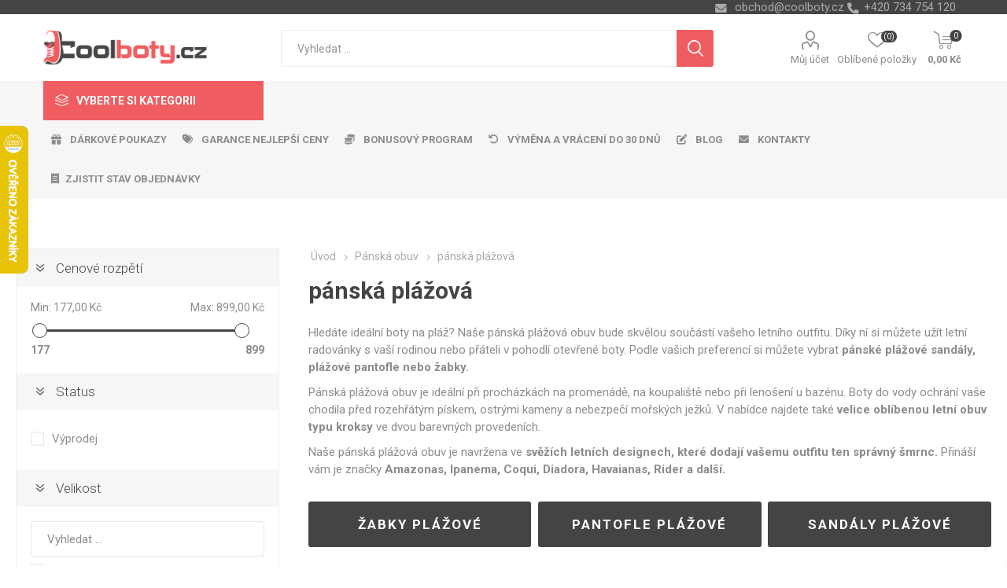

--- FILE ---
content_type: text/html; charset=utf-8
request_url: https://www.coolboty.cz/panska-plazova-obuv
body_size: 208962
content:
<!DOCTYPE html><html lang=cs class=html-category-page><head><title>P&#xE1;nsk&#xE1; pl&#xE1;&#x17E;ov&#xE1; obuv | Boty do vody | Coolboty.cz &#x2013; obuv, boty a m&#xF3;dn&#xED; dopl&#x148;ky online</title><meta charset=UTF-8><meta name=description content="Pánská plážová obuv je ideální letní dovolenkovou botou. Připravte se na letní měsíce a vyberte si u nás plážové žabky, sandály nebo plážové pantofle."><meta name=keywords content="pánská,plážová,obuv,boty,do vody,žabky,pantofle"><meta name=generator content=nopCommerce><meta name=viewport content="width=device-width, initial-scale=1"><link href="https://fonts.googleapis.com/css?family=Roboto:300,400,700&amp;subset=cyrillic-ext,greek-ext" rel=stylesheet><link rel=stylesheet href=https://cdnjs.cloudflare.com/ajax/libs/font-awesome/6.4.0/css/all.min.css><link rel=stylesheet href=/ccstyles.min.css><script>function gtag(){window.dataLayer.push(arguments)}window.dataLayer=window.dataLayer||[];gtag("consent","default",{ad_storage:"denied",analytics_storage:"denied",ad_user_data:"denied",ad_personalization:"denied",personalization_storage:"denied",wait_for_update:1e3})</script><script>window.dataLayer=window.dataLayer||[];dataLayer.push({PageType:"CategoryPage",PageUrl:"https://www.coolboty.cz/panska-plazova-obuv",UserType:"Guest",email:"guest",CategoryID:"67",CategoryName:"pánská plážová",ProductIDList:["27288","27287","27284","27283","27066","27065","27044","25382","25381","24017"]})</script><script>(function(n,t,i,r,u){n[r]=n[r]||[];n[r].push({"gtm.start":(new Date).getTime(),event:"gtm.js"});var e=t.getElementsByTagName(i)[0],f=t.createElement(i),o=r!="dataLayer"?"&l="+r:"";f.async=!0;f.src="https://www.googletagmanager.com/gtm.js?id="+u+o;e.parentNode.insertBefore(f,e)})(window,document,"script","dataLayer","GTM-M8FQ8MM")</script><script src=https://scripts.luigisbox.com/LBX-413306.js></script><link rel=stylesheet href=https://cdn.luigisbox.com/autocomplete.css><link rel=dns-prefetch href=//live.luigisbox.com><link href=/bundles/4frdktwzb97jlnv54yu-lm5bnehj_-pqqnspgyan8pa.min.css rel=stylesheet><link rel=canonical href=https://www.coolboty.cz/panska-plazova-obuv><link rel=apple-touch-icon sizes=180x180 href=/icons/icons_0/apple-touch-icon.png><link rel=icon type=image/png sizes=32x32 href=/icons/icons_0/favicon-32x32.png><link rel=icon type=image/png sizes=16x16 href=/icons/icons_0/favicon-16x16.png><link rel=manifest href=/icons/icons_0/site.webmanifest><link rel=mask-icon href=/icons/icons_0/safari-pinned-tab.svg color=#5bbad5><link rel="shortcut icon" href=/icons/icons_0/favicon.ico><meta name=msapplication-TileColor content=#da532c><meta name=msapplication-config content=/icons/icons_0/browserconfig.xml><meta name=theme-color content=#ffffff><body class=category-page-body><noscript><iframe src="https://www.googletagmanager.com/ns.html?id=GTM-M8FQ8MM" height=0 width=0 style=display:none;visibility:hidden></iframe></noscript><script>!function(n,t,i,r,u,f,e){n.fbq||(u=n.fbq=function(){u.callMethod?u.callMethod.apply(u,arguments):u.queue.push(arguments)},n._fbq||(n._fbq=u),u.push=u,u.loaded=!0,u.version="2.0",u.queue=[],f=t.createElement(i),f.async=!0,f.src=r,e=t.getElementsByTagName(i)[0],e.parentNode.insertBefore(f,e))}(window,document,"script","//connect.facebook.net/en_US/fbevents.js");fbq("init","2248286705424224",{external_id:43349256});fbq("track","PageView")</script><noscript><img height=1 width=1 style=display:none src="https://www.facebook.com/tr?id=2248286705424224%&amp;ev=PageView&amp;noscript=1"></noscript><div class=ajax-loading-block-window style=display:none></div><div id=dialog-notifications-success title=Oznámení style=display:none></div><div id=dialog-notifications-error title=Chyba style=display:none></div><div id=dialog-notifications-warning title=Varování style=display:none></div><div id=bar-notification class=bar-notification-container data-close=Zavřít></div><!--[if lte IE 8]><div style=clear:both;height:59px;text-align:center;position:relative><a href=http://www.microsoft.com/windows/internet-explorer/default.aspx target=_blank> <img src=/Themes/Emporium/Content/img/ie_warning.jpg height=42 width=820 alt="You are using an outdated browser. For a faster, safer browsing experience, upgrade for free today."> </a></div><![endif]--><div class=master-wrapper-page><div class=responsive-nav-wrapper-parent><div class=responsive-nav-wrapper><div class=menu-title><span>Menu</span></div><div class=search-wrap><span>Výsledek hledání pro výraz</span></div><div class=mobile-logo><a href="/" class=logo> <img alt=Coolboty.cz title=Coolboty.cz src=https://www.coolboty.cz/images/thumbs/0162282_Logo_WEB_CZ.png></a></div><div class=shopping-cart-link></div><div class=personal-button id=header-links-opener><span>Personal menu</span></div></div></div><div class=header><div class=header-upper><div class=header-selectors-wrapper><div class=html-widget><div><span class=custom-contact-email style=color:#ababab;font-size:11pt> <a href=mailto:obchod@coolboty.cz>obchod@coolboty.cz</a> </span> <span class=custom-contact-phone style=color:#ababab;font-size:11pt>+420 734 754 120</span></div></div></div></div><div class=header-lower><div class=header-logo><a href="/" class=logo> <img alt=Coolboty.cz title=Coolboty.cz src=https://www.coolboty.cz/images/thumbs/0162282_Logo_WEB_CZ.png></a></div><div class="search-box store-search-box"><div class=close-side-menu><span class=close-side-menu-text>Vyhledat ...</span> <span class=close-side-menu-btn>Zavřít</span></div><form method=get id=small-search-box-form action=/search><input type=text class=search-box-text id=small-searchterms autocomplete=off name=q placeholder="Vyhledat ..." aria-label="Search store"><style>.luigi-ac-others{background-color:#f6f6f6 !important}.luigi-ac-hero-color{background-color:#f05d61 !important}.luigi-ac-header{color:#f05d61 !important}.luigi-ac-highlight{background-color:rgba(240,93,97,.35) !important}</style><script>function LBInitAutocomplete(){AutoComplete({Layout:"hero",TrackerId:"341361-413306",Locale:"cz",ShowHeroProduct:!0,Types:[{type:"item",placement:"main",size:7,attributes:["category"]},{type:"query",size:4,placement:"others"},{type:"category",size:5,placement:"others"},{type:"brand",size:5,placement:"others"}]},"#small-searchterms")}</script><script src=https://cdn.luigisbox.com/autocomplete.js async onload=LBInitAutocomplete()></script><input type=submit class="button-1 search-box-button" value=Hledat><style>.luigi-ac-others{background-color:#f6f6f6 !important}.luigi-ac-hero-color{background-color:#f05d61 !important}.luigi-ac-header{color:#f05d61 !important}.luigi-ac-highlight{background-color:rgba(240,93,97,.35) !important}</style><link rel=stylesheet href=https://cdn.luigisbox.com/autocomplete.css><link rel=dns-prefetch href=//live.luigisbox.com></form></div><div class=header-links-wrapper><div class=header-links><ul><li><a href=/customer/info class="ico-account opener" data-loginurl=/login>Můj účet</a><div class="profile-menu-box login-form-in-header"><div class=close-side-menu><span class=close-side-menu-text>Můj účet</span> <span class=close-side-menu-btn>Zavřít</span></div><div class=header-form-holder><a href=/register class=ico-register>Registrovat</a> <a href=/login class=ico-login>Přihlásit</a></div></div><li><a href=/wishlist class=ico-wishlist> <span class=wishlist-label>Oblíbené položky</span> <span class=wishlist-qty>(0)</span> </a></ul><div class=mobile-flyout-wrapper><div class=close-side-menu><span class=close-side-menu-text>Nákupní košík</span> <span class=close-side-menu-btn>Zavřít</span></div><div id=flyout-cart class=flyout-cart data-removeitemfromcarturl=/EmporiumTheme/RemoveItemFromCart data-flyoutcarturl=/EmporiumTheme/FlyoutShoppingCart><div id=topcartlink><a href=/cart class=ico-cart> <span class=cart-qty>0</span> <span class=cart-label> 0,00 K&#x10D; </span> </a></div><div class=mini-shopping-cart><div class=flyout-cart-scroll-area><p>Váš nákupní košík je prázdný.</div></div></div></div></div></div></div><div class=header-menu-parent><div class="header-menu categories-in-side-panel"><div class=category-navigation-list-wrapper><span class=category-navigation-title>Vyberte si kategorii</span><ul class="category-navigation-list sticky-flyout"></ul></div><div class=close-menu><span class=close-menu-text>Menu</span> <span class=close-menu-btn>Zavřít</span></div><ul class="mega-menu menuprodukty" data-isrtlenabled=false data-enableclickfordropdown=false><li class="has-sublist with-dropdown-in-grid detskaobuv root-category-items"><a class=with-subcategories href=/detska-obuv><span>D&#x11B;tsk&#xE1; obuv</span></a><div class=plus-button></div><div class="dropdown categories fullWidth boxes-4"><div class=row-wrapper><div class=row><div class=box><div class=picture-title-wrap><div class=picture><a href=/detska-vychazkova-obuv title="Zobrazit produkty v kategorii dětská vycházková"> <img class=lazy alt="Obrázek pro kategorii dětská vycházková" src="[data-uri]" data-original=https://www.coolboty.cz/images/thumbs/0210725_detska-vychazkova_290.png> </a></div><div class=title><a href=/detska-vychazkova-obuv title="dětská vycházková"><span>d&#x11B;tsk&#xE1; vych&#xE1;zkov&#xE1;</span></a></div></div></div><div class=box><div class=picture-title-wrap><div class=picture><a href=/detska-kotnikova-obuv-zimni title="Zobrazit produkty v kategorii dětská kotníková zimní"> <img class=lazy alt="Obrázek pro kategorii dětská kotníková zimní" src="[data-uri]" data-original=https://www.coolboty.cz/images/thumbs/0210726_detska-kotnikova-zimni_290.png> </a></div><div class=title><a href=/detska-kotnikova-obuv-zimni title="dětská kotníková zimní"><span>d&#x11B;tsk&#xE1; kotn&#xED;kov&#xE1; zimn&#xED;</span></a></div></div></div><div class=box><div class=picture-title-wrap><div class=picture><a href=/detske-tenisky title="Zobrazit produkty v kategorii dětské tenisky"> <img class=lazy alt="Obrázek pro kategorii dětské tenisky" src="[data-uri]" data-original=https://www.coolboty.cz/images/thumbs/0210727_detske-tenisky_290.png> </a></div><div class=title><a href=/detske-tenisky title="dětské tenisky"><span>d&#x11B;tsk&#xE9; tenisky</span></a></div></div></div><div class=box><div class=picture-title-wrap><div class=picture><a href=/detska-outdoor title="Zobrazit produkty v kategorii dětská outdoor"> <img class=lazy alt="Obrázek pro kategorii dětská outdoor" src="[data-uri]" data-original=https://www.coolboty.cz/images/thumbs/0210728_detska-outdoor_290.png> </a></div><div class=title><a href=/detska-outdoor title="dětská outdoor"><span>d&#x11B;tsk&#xE1; outdoor</span></a></div></div></div></div><div class=row><div class=box><div class=picture-title-wrap><div class=picture><a href=/detske-baleriny title="Zobrazit produkty v kategorii dětské baleríny"> <img class=lazy alt="Obrázek pro kategorii dětské baleríny" src="[data-uri]" data-original=https://www.coolboty.cz/images/thumbs/0210729_detske-baleriny_290.png> </a></div><div class=title><a href=/detske-baleriny title="dětské baleríny"><span>d&#x11B;tsk&#xE9; baler&#xED;ny</span></a></div></div></div><div class=box><div class=picture-title-wrap><div class=picture><a href=/detske-sandaly title="Zobrazit produkty v kategorii dětské sandály"> <img class=lazy alt="Obrázek pro kategorii dětské sandály" src="[data-uri]" data-original=https://www.coolboty.cz/images/thumbs/0210730_detske-sandaly_290.png> </a></div><div class=title><a href=/detske-sandaly title="dětské sandály"><span>d&#x11B;tsk&#xE9; sand&#xE1;ly</span></a></div></div></div><div class=box><div class=picture-title-wrap><div class=picture><a href=/detske-kozacky title="Zobrazit produkty v kategorii dětské kozačky"> <img class=lazy alt="Obrázek pro kategorii dětské kozačky" src="[data-uri]" data-original=https://www.coolboty.cz/images/thumbs/0210731_detske-kozacky_290.png> </a></div><div class=title><a href=/detske-kozacky title="dětské kozačky"><span>d&#x11B;tsk&#xE9; koza&#x10D;ky</span></a></div></div></div><div class=box><div class=picture-title-wrap><div class=picture><a href=/detske-snehule title="Zobrazit produkty v kategorii dětské sněhule"> <img class=lazy alt="Obrázek pro kategorii dětské sněhule" src="[data-uri]" data-original=https://www.coolboty.cz/images/thumbs/0210732_detske-snehule_290.png> </a></div><div class=title><a href=/detske-snehule title="dětské sněhule"><span>d&#x11B;tsk&#xE9; sn&#x11B;hule</span></a></div></div></div></div><div class=row><div class=box><div class=picture-title-wrap><div class=picture><a href=/detske-pantofle title="Zobrazit produkty v kategorii dětské pantofle"> <img class=lazy alt="Obrázek pro kategorii dětské pantofle" src="[data-uri]" data-original=https://www.coolboty.cz/images/thumbs/0210733_detske-pantofle_290.png> </a></div><div class=title><a href=/detske-pantofle title="dětské pantofle"><span>d&#x11B;tsk&#xE9; pantofle</span></a></div></div></div><div class=box><div class=picture-title-wrap><div class=picture><a href=/detske-holinky title="Zobrazit produkty v kategorii dětské holínky"> <img class=lazy alt="Obrázek pro kategorii dětské holínky" src="[data-uri]" data-original=https://www.coolboty.cz/images/thumbs/0210734_detske-holinky_290.png> </a></div><div class=title><a href=/detske-holinky title="dětské holínky"><span>d&#x11B;tsk&#xE9; hol&#xED;nky</span></a></div></div></div><div class=box><div class=picture-title-wrap><div class=picture><a href=/detske-capacky title="Zobrazit produkty v kategorii dětské capáčky"> <img class=lazy alt="Obrázek pro kategorii dětské capáčky" src="[data-uri]" data-original=https://www.coolboty.cz/images/thumbs/0210735_detske-capacky_290.png> </a></div><div class=title><a href=/detske-capacky title="dětské capáčky"><span>d&#x11B;tsk&#xE9; cap&#xE1;&#x10D;ky</span></a></div></div></div><div class=box><div class=picture-title-wrap><div class=picture><a href=/detske-backory title="Zobrazit produkty v kategorii dětské bačkory"> <img class=lazy alt="Obrázek pro kategorii dětské bačkory" src="[data-uri]" data-original=https://www.coolboty.cz/images/thumbs/0210736_detske-backory_290.png> </a></div><div class=title><a href=/detske-backory title="dětské bačkory"><span>d&#x11B;tsk&#xE9; ba&#x10D;kory</span></a></div></div></div></div><div class=row><div class=box><div class=picture-title-wrap><div class=picture><a href=/detska-plazova-obuv title="Zobrazit produkty v kategorii dětská plážová"> <img class=lazy alt="Obrázek pro kategorii dětská plážová" src="[data-uri]" data-original=https://www.coolboty.cz/images/thumbs/0210737_detska-plazova_290.png> </a></div><div class=title><a href=/detska-plazova-obuv title="dětská plážová"><span>d&#x11B;tsk&#xE1; pl&#xE1;&#x17E;ov&#xE1;</span></a></div></div></div><div class=box><div class=picture-title-wrap><div class=picture><a href=/doplnky-k-obuvi title="Zobrazit produkty v kategorii Doplňky k obuvi"> <img class=lazy alt="Obrázek pro kategorii Doplňky k obuvi" src="[data-uri]" data-original=https://www.coolboty.cz/images/thumbs/0210738_doplnky-k-obuvi_290.png> </a></div><div class=title><a href=/doplnky-k-obuvi title="Doplňky k obuvi"><span>Dopl&#x148;ky k obuvi</span></a></div></div></div><div class=empty-box></div><div class=empty-box></div></div></div></div><li class="has-sublist with-dropdown-in-grid damskaobuv root-category-items"><a class=with-subcategories href=/damska-obuv><span>D&#xE1;msk&#xE1; obuv</span></a><div class=plus-button></div><div class="dropdown categories fullWidth boxes-4"><div class=row-wrapper><div class=row><div class=box><div class=picture-title-wrap><div class=picture><a href=/damska-kotnikova-obuv-zimni title="Zobrazit produkty v kategorii dámská kotníková zimní"> <img class=lazy alt="Obrázek pro kategorii dámská kotníková zimní" src="[data-uri]" data-original=https://www.coolboty.cz/images/thumbs/0210740_damska-kotnikova-zimni_290.png> </a></div><div class=title><a href=/damska-kotnikova-obuv-zimni title="dámská kotníková zimní"><span>d&#xE1;msk&#xE1; kotn&#xED;kov&#xE1; zimn&#xED;</span></a></div></div></div><div class=box><div class=picture-title-wrap><div class=picture><a href=/damska-vychazkova-obuv-fashion title="Zobrazit produkty v kategorii dámská vycházková"> <img class=lazy alt="Obrázek pro kategorii dámská vycházková" src="[data-uri]" data-original=https://www.coolboty.cz/images/thumbs/0210741_damska-vychazkova_290.png> </a></div><div class=title><a href=/damska-vychazkova-obuv-fashion title="dámská vycházková"><span>d&#xE1;msk&#xE1; vych&#xE1;zkov&#xE1;</span></a></div></div></div><div class=box><div class=picture-title-wrap><div class=picture><a href=/damske-polobotky title="Zobrazit produkty v kategorii dámské polobotky"> <img class=lazy alt="Obrázek pro kategorii dámské polobotky" src="[data-uri]" data-original=https://www.coolboty.cz/images/thumbs/0210742_damske-polobotky_290.png> </a></div><div class=title><a href=/damske-polobotky title="dámské polobotky"><span>d&#xE1;msk&#xE9; polobotky</span></a></div></div></div><div class=box><div class=picture-title-wrap><div class=picture><a href=/damske-tenisky title="Zobrazit produkty v kategorii dámské tenisky"> <img class=lazy alt="Obrázek pro kategorii dámské tenisky" src="[data-uri]" data-original=https://www.coolboty.cz/images/thumbs/0210743_damske-tenisky_290.png> </a></div><div class=title><a href=/damske-tenisky title="dámské tenisky"><span>d&#xE1;msk&#xE9; tenisky</span></a></div></div></div></div><div class=row><div class=box><div class=picture-title-wrap><div class=picture><a href=/damske-lodicky title="Zobrazit produkty v kategorii dámské lodičky"> <img class=lazy alt="Obrázek pro kategorii dámské lodičky" src="[data-uri]" data-original=https://www.coolboty.cz/images/thumbs/0210744_damske-lodicky_290.png> </a></div><div class=title><a href=/damske-lodicky title="dámské lodičky"><span>d&#xE1;msk&#xE9; lodi&#x10D;ky</span></a></div></div></div><div class=box><div class=picture-title-wrap><div class=picture><a href=/damska-outdoor-obuv title="Zobrazit produkty v kategorii dámská outdoor"> <img class=lazy alt="Obrázek pro kategorii dámská outdoor" src="[data-uri]" data-original=https://www.coolboty.cz/images/thumbs/0210745_damska-outdoor_290.png> </a></div><div class=title><a href=/damska-outdoor-obuv title="dámská outdoor"><span>d&#xE1;msk&#xE1; outdoor</span></a></div></div></div><div class=box><div class=picture-title-wrap><div class=picture><a href=/damska-sportovni-obuv title="Zobrazit produkty v kategorii dámská sportovní"> <img class=lazy alt="Obrázek pro kategorii dámská sportovní" src="[data-uri]" data-original=https://www.coolboty.cz/images/thumbs/0210746_damska-sportovni_290.png> </a></div><div class=title><a href=/damska-sportovni-obuv title="dámská sportovní"><span>d&#xE1;msk&#xE1; sportovn&#xED;</span></a></div></div></div><div class=box><div class=picture-title-wrap><div class=picture><a href=/damske-baleriny title="Zobrazit produkty v kategorii dámské baleríny"> <img class=lazy alt="Obrázek pro kategorii dámské baleríny" src="[data-uri]" data-original=https://www.coolboty.cz/images/thumbs/0210747_damske-baleriny_290.png> </a></div><div class=title><a href=/damske-baleriny title="dámské baleríny"><span>d&#xE1;msk&#xE9; baler&#xED;ny</span></a></div></div></div></div><div class=row><div class=box><div class=picture-title-wrap><div class=picture><a href=/damske-sandaly title="Zobrazit produkty v kategorii dámské sandály"> <img class=lazy alt="Obrázek pro kategorii dámské sandály" src="[data-uri]" data-original=https://www.coolboty.cz/images/thumbs/0210748_damske-sandaly_290.png> </a></div><div class=title><a href=/damske-sandaly title="dámské sandály"><span>d&#xE1;msk&#xE9; sand&#xE1;ly</span></a></div></div><ul class=subcategories><li class=subcategory-item><a href=/damske-fashion-sandaly title="sandály fashion"><span>sand&#xE1;ly fashion</span></a><li class=subcategory-item><a href=/damske-sportovni-sandaly title="sandály sportovní"><span>sand&#xE1;ly sportovn&#xED;</span></a><li class=subcategory-item><a href=/damske-sandaly-na-klinku title="sandály na klínku"><span>sand&#xE1;ly na kl&#xED;nku</span></a><li class="subcategory-item all"><a class=view-all href=/damske-sandaly title="Další kategorie"> <span>Další kategorie</span> </a></ul></div><div class=box><div class=picture-title-wrap><div class=picture><a href=/damske-kozacky title="Zobrazit produkty v kategorii dámské kozačky"> <img class=lazy alt="Obrázek pro kategorii dámské kozačky" src="[data-uri]" data-original=https://www.coolboty.cz/images/thumbs/0210749_damske-kozacky_290.png> </a></div><div class=title><a href=/damske-kozacky title="dámské kozačky"><span>d&#xE1;msk&#xE9; koza&#x10D;ky</span></a></div></div><ul class=subcategories><li class=subcategory-item><a href=/damske-kozacky-nizke title="kozačky nízké"><span>koza&#x10D;ky n&#xED;zk&#xE9;</span></a><li class=subcategory-item><a href=/damske-kozacky-vysoke title="kozačky vysoké"><span>koza&#x10D;ky vysok&#xE9;</span></a></ul></div><div class=box><div class=picture-title-wrap><div class=picture><a href=/damske-snehule title="Zobrazit produkty v kategorii dámské sněhule"> <img class=lazy alt="Obrázek pro kategorii dámské sněhule" src="[data-uri]" data-original=https://www.coolboty.cz/images/thumbs/0210750_damske-snehule_290.png> </a></div><div class=title><a href=/damske-snehule title="dámské sněhule"><span>d&#xE1;msk&#xE9; sn&#x11B;hule</span></a></div></div></div><div class=box><div class=picture-title-wrap><div class=picture><a href=/damske-pantofle title="Zobrazit produkty v kategorii dámské pantofle"> <img class=lazy alt="Obrázek pro kategorii dámské pantofle" src="[data-uri]" data-original=https://www.coolboty.cz/images/thumbs/0210751_damske-pantofle_290.png> </a></div><div class=title><a href=/damske-pantofle title="dámské pantofle"><span>d&#xE1;msk&#xE9; pantofle</span></a></div></div><ul class=subcategories><li class=subcategory-item><a href=/damske-fashion-pantofle title="pantofle fashion"><span>pantofle fashion</span></a><li class=subcategory-item><a href=/damske-sportovni-pantofle title="pantofle sportovní"><span>pantofle sportovn&#xED;</span></a><li class=subcategory-item><a href=/damske-domaci-pantofle title="pantofle domácí"><span>pantofle dom&#xE1;c&#xED;</span></a><li class="subcategory-item all"><a class=view-all href=/damske-pantofle title="Další kategorie"> <span>Další kategorie</span> </a></ul></div></div><div class=row><div class=box><div class=picture-title-wrap><div class=picture><a href=/damske-holinky title="Zobrazit produkty v kategorii dámské holínky"> <img class=lazy alt="Obrázek pro kategorii dámské holínky" src="[data-uri]" data-original=https://www.coolboty.cz/images/thumbs/0210752_damske-holinky_290.png> </a></div><div class=title><a href=/damske-holinky title="dámské holínky"><span>d&#xE1;msk&#xE9; hol&#xED;nky</span></a></div></div></div><div class=box><div class=picture-title-wrap><div class=picture><a href=/damska-plazova-obuv title="Zobrazit produkty v kategorii dámská plážová"> <img class=lazy alt="Obrázek pro kategorii dámská plážová" src="[data-uri]" data-original=https://www.coolboty.cz/images/thumbs/0210753_damska-plazova_290.png> </a></div><div class=title><a href=/damska-plazova-obuv title="dámská plážová"><span>d&#xE1;msk&#xE1; pl&#xE1;&#x17E;ov&#xE1;</span></a></div></div><ul class=subcategories><li class=subcategory-item><a href=/damske-fashion-zabky title="fashion žabky"><span>fashion &#x17E;abky</span></a><li class=subcategory-item><a href=/damske-plazove-zabky title="plážové žabky"><span>pl&#xE1;&#x17E;ov&#xE9; &#x17E;abky</span></a><li class=subcategory-item><a href=/damske-plazove-pantofle title="plážové pantofle"><span>pl&#xE1;&#x17E;ov&#xE9; pantofle</span></a><li class="subcategory-item all"><a class=view-all href=/damska-plazova-obuv title="Další kategorie"> <span>Další kategorie</span> </a></ul></div><div class=box><div class=picture-title-wrap><div class=picture><a href=/doplnky-k-obuvi-2 title="Zobrazit produkty v kategorii Doplňky k obuvi"> <img class=lazy alt="Obrázek pro kategorii Doplňky k obuvi" src="[data-uri]" data-original=https://www.coolboty.cz/images/thumbs/0210754_doplnky-k-obuvi_290.png> </a></div><div class=title><a href=/doplnky-k-obuvi-2 title="Doplňky k obuvi"><span>Dopl&#x148;ky k obuvi</span></a></div></div></div><div class=empty-box></div></div></div></div><li class="has-sublist with-dropdown-in-grid panskaobuv root-category-items"><a class=with-subcategories href=/panska-obuv><span>P&#xE1;nsk&#xE1; obuv</span></a><div class=plus-button></div><div class="dropdown categories fullWidth boxes-4"><div class=row-wrapper><div class=row><div class=box><div class=picture-title-wrap><div class=picture><a href=/panska-kotnikova-obuv-zimni title="Zobrazit produkty v kategorii pánská kotníková zimní"> <img class=lazy alt="Obrázek pro kategorii pánská kotníková zimní" src="[data-uri]" data-original=https://www.coolboty.cz/images/thumbs/0210756_panska-kotnikova-zimni_290.png> </a></div><div class=title><a href=/panska-kotnikova-obuv-zimni title="pánská kotníková zimní"><span>p&#xE1;nsk&#xE1; kotn&#xED;kov&#xE1; zimn&#xED;</span></a></div></div></div><div class=box><div class=picture-title-wrap><div class=picture><a href=/panska-vychazkova-fashion title="Zobrazit produkty v kategorii pánská vycházková"> <img class=lazy alt="Obrázek pro kategorii pánská vycházková" src="[data-uri]" data-original=https://www.coolboty.cz/images/thumbs/0210757_panska-vychazkova_290.png> </a></div><div class=title><a href=/panska-vychazkova-fashion title="pánská vycházková"><span>p&#xE1;nsk&#xE1; vych&#xE1;zkov&#xE1;</span></a></div></div></div><div class=box><div class=picture-title-wrap><div class=picture><a href=/panske-polobotky title="Zobrazit produkty v kategorii pánské polobotky"> <img class=lazy alt="Obrázek pro kategorii pánské polobotky" src="[data-uri]" data-original=https://www.coolboty.cz/images/thumbs/0210758_panske-polobotky_290.png> </a></div><div class=title><a href=/panske-polobotky title="pánské polobotky"><span>p&#xE1;nsk&#xE9; polobotky</span></a></div></div></div><div class=box><div class=picture-title-wrap><div class=picture><a href=/panske-tenisky title="Zobrazit produkty v kategorii pánské tenisky"> <img class=lazy alt="Obrázek pro kategorii pánské tenisky" src="[data-uri]" data-original=https://www.coolboty.cz/images/thumbs/0210759_panske-tenisky_290.png> </a></div><div class=title><a href=/panske-tenisky title="pánské tenisky"><span>p&#xE1;nsk&#xE9; tenisky</span></a></div></div></div></div><div class=row><div class=box><div class=picture-title-wrap><div class=picture><a href=/panska-outdoor-obuv title="Zobrazit produkty v kategorii pánská outdoor"> <img class=lazy alt="Obrázek pro kategorii pánská outdoor" src="[data-uri]" data-original=https://www.coolboty.cz/images/thumbs/0210760_panska-outdoor_290.png> </a></div><div class=title><a href=/panska-outdoor-obuv title="pánská outdoor"><span>p&#xE1;nsk&#xE1; outdoor</span></a></div></div></div><div class=box><div class=picture-title-wrap><div class=picture><a href=/panska-sportovni-obuv title="Zobrazit produkty v kategorii pánská sportovní"> <img class=lazy alt="Obrázek pro kategorii pánská sportovní" src="[data-uri]" data-original=https://www.coolboty.cz/images/thumbs/0210761_panska-sportovni_290.png> </a></div><div class=title><a href=/panska-sportovni-obuv title="pánská sportovní"><span>p&#xE1;nsk&#xE1; sportovn&#xED;</span></a></div></div></div><div class=box><div class=picture-title-wrap><div class=picture><a href=/panske-sandaly title="Zobrazit produkty v kategorii pánské sandály"> <img class=lazy alt="Obrázek pro kategorii pánské sandály" src="[data-uri]" data-original=https://www.coolboty.cz/images/thumbs/0210762_panske-sandaly_290.png> </a></div><div class=title><a href=/panske-sandaly title="pánské sandály"><span>p&#xE1;nsk&#xE9; sand&#xE1;ly</span></a></div></div><ul class=subcategories><li class=subcategory-item><a href=/panske-sandaly-fashion title="fashion sandály"><span>fashion sand&#xE1;ly</span></a><li class=subcategory-item><a href=/panske-sportovni-sandaly title="sportovní sandály"><span>sportovn&#xED; sand&#xE1;ly</span></a></ul></div><div class=box><div class=picture-title-wrap><div class=picture><a href=/panske-pantofle title="Zobrazit produkty v kategorii pánské pantofle"> <img class=lazy alt="Obrázek pro kategorii pánské pantofle" src="[data-uri]" data-original=https://www.coolboty.cz/images/thumbs/0210763_panske-pantofle_290.png> </a></div><div class=title><a href=/panske-pantofle title="pánské pantofle"><span>p&#xE1;nsk&#xE9; pantofle</span></a></div></div><ul class=subcategories><li class=subcategory-item><a href=/panske-fashion-pantofle title="fashion pantofle"><span>fashion pantofle</span></a><li class=subcategory-item><a href=/panske-sportovni-pantofle title="sportovní pantofle"><span>sportovn&#xED; pantofle</span></a><li class=subcategory-item><a href=/panske-domaci-pantofle title="domácí pantofle"><span>dom&#xE1;c&#xED; pantofle</span></a></ul></div></div><div class=row><div class=box><div class=picture-title-wrap><div class=picture><a href=/panske-holinky title="Zobrazit produkty v kategorii pánské holínky"> <img class=lazy alt="Obrázek pro kategorii pánské holínky" src="[data-uri]" data-original=https://www.coolboty.cz/images/thumbs/0210764_panske-holinky_290.png> </a></div><div class=title><a href=/panske-holinky title="pánské holínky"><span>p&#xE1;nsk&#xE9; hol&#xED;nky</span></a></div></div></div><div class=box><div class=picture-title-wrap><div class=picture><a href=/panska-plazova-obuv title="Zobrazit produkty v kategorii pánská plážová"> <img class=lazy alt="Obrázek pro kategorii pánská plážová" src="[data-uri]" data-original=https://www.coolboty.cz/images/thumbs/0210765_panska-plazova_290.png> </a></div><div class=title><a href=/panska-plazova-obuv title="pánská plážová"><span>p&#xE1;nsk&#xE1; pl&#xE1;&#x17E;ov&#xE1;</span></a></div></div><ul class=subcategories><li class=subcategory-item><a href=/panske-plazove-zabky title="žabky plážové"><span>&#x17E;abky pl&#xE1;&#x17E;ov&#xE9;</span></a><li class=subcategory-item><a href=/panske-plazove-pantofle title="pantofle plážové"><span>pantofle pl&#xE1;&#x17E;ov&#xE9;</span></a><li class=subcategory-item><a href=/panske-plazove-sandaly title="sandály plážové"><span>sand&#xE1;ly pl&#xE1;&#x17E;ov&#xE9;</span></a></ul></div><div class=box><div class=picture-title-wrap><div class=picture><a href=/doplnky-k-obuvi-3 title="Zobrazit produkty v kategorii Doplňky k obuvi"> <img class=lazy alt="Obrázek pro kategorii Doplňky k obuvi" src="[data-uri]" data-original=https://www.coolboty.cz/images/thumbs/0210766_doplnky-k-obuvi_290.png> </a></div><div class=title><a href=/doplnky-k-obuvi-3 title="Doplňky k obuvi"><span>Dopl&#x148;ky k obuvi</span></a></div></div></div><div class=empty-box></div></div></div></div><li class="has-sublist with-dropdown-in-grid cestovnikufry root-category-items"><a class=with-subcategories href=/cestovni-kufry><span>Cestovn&#xED; kufry</span></a><div class=plus-button></div><div class="dropdown categories fullWidth boxes-4"><div class=row-wrapper><div class=row><div class=box><div class=picture-title-wrap><div class=picture><a href=/jednotlive-kusy title="Zobrazit produkty v kategorii Jednotlivé kusy"> <img class=lazy alt="Obrázek pro kategorii Jednotlivé kusy" src="[data-uri]" data-original=https://www.coolboty.cz/images/thumbs/0210768_jednotlive-kusy_290.png> </a></div><div class=title><a href=/jednotlive-kusy title="Jednotlivé kusy"><span>Jednotliv&#xE9; kusy</span></a></div></div><ul class=subcategories><li class=subcategory-item><a href=/male-kufry title="malé kufry 43-55cm"><span>mal&#xE9; kufry 43-55cm</span></a><li class=subcategory-item><a href=/stredni-kufry title="střední kufry 56-66cm"><span>st&#x159;edn&#xED; kufry 56-66cm</span></a><li class=subcategory-item><a href=/velke-kufry title="velké kufry 67-81cm"><span>velk&#xE9; kufry 67-81cm</span></a></ul></div><div class=box><div class=picture-title-wrap><div class=picture><a href=/cele-sady title="Zobrazit produkty v kategorii Celé sady"> <img class=lazy alt="Obrázek pro kategorii Celé sady" src="[data-uri]" data-original=https://www.coolboty.cz/images/thumbs/0210769_cele-sady_290.png> </a></div><div class=title><a href=/cele-sady title="Celé sady"><span>Cel&#xE9; sady</span></a></div></div></div><div class=box><div class=picture-title-wrap><div class=picture><a href=/detske-kufry title="Zobrazit produkty v kategorii Dětské kufry"> <img class=lazy alt="Obrázek pro kategorii Dětské kufry" src="[data-uri]" data-original=https://www.coolboty.cz/images/thumbs/0210770_detske-kufry_290.png> </a></div><div class=title><a href=/detske-kufry title="Dětské kufry"><span>D&#x11B;tsk&#xE9; kufry</span></a></div></div></div><div class=box><div class=picture-title-wrap><div class=picture><a href=/pilotni-kufry title="Zobrazit produkty v kategorii Pilotní kufry"> <img class=lazy alt="Obrázek pro kategorii Pilotní kufry" src="[data-uri]" data-original=https://www.coolboty.cz/images/thumbs/0210771_pilotni-kufry_290.png> </a></div><div class=title><a href=/pilotni-kufry title="Pilotní kufry"><span>Pilotn&#xED; kufry</span></a></div></div></div></div></div></div><li class="has-sublist with-dropdown-in-grid cestovnitasky root-category-items"><a class=with-subcategories href=/cestovni-tasky><span>Cestovn&#xED; ta&#x161;ky</span></a><div class=plus-button></div><div class="dropdown categories fullWidth boxes-4"><div class=row-wrapper><div class=row><div class=box><div class=picture-title-wrap><div class=picture><a href=/tasky-cestovni title="Zobrazit produkty v kategorii Tašky cestovní"> <img class=lazy alt="Obrázek pro kategorii Tašky cestovní" src="[data-uri]" data-original=https://www.coolboty.cz/images/thumbs/0210773_tasky-cestovni_290.png> </a></div><div class=title><a href=/tasky-cestovni title="Tašky cestovní"><span>Ta&#x161;ky cestovn&#xED;</span></a></div></div></div><div class=box><div class=picture-title-wrap><div class=picture><a href=/tasky-do-letadla title="Zobrazit produkty v kategorii Tašky do letadla"> <img class=lazy alt="Obrázek pro kategorii Tašky do letadla" src="[data-uri]" data-original=https://www.coolboty.cz/images/thumbs/0210774_tasky-do-letadla_290.png> </a></div><div class=title><a href=/tasky-do-letadla title="Tašky do letadla"><span>Ta&#x161;ky do letadla</span></a></div></div></div><div class=box><div class=picture-title-wrap><div class=picture><a href=/kosmeticke-tasky title="Zobrazit produkty v kategorii Tašky kosmetické"> <img class=lazy alt="Obrázek pro kategorii Tašky kosmetické" src="[data-uri]" data-original=https://www.coolboty.cz/images/thumbs/0210775_tasky-kosmeticke_290.png> </a></div><div class=title><a href=/kosmeticke-tasky title="Tašky kosmetické"><span>Ta&#x161;ky kosmetick&#xE9;</span></a></div></div></div><div class=box><div class=picture-title-wrap><div class=picture><a href=/tasky-pres-rameno title="Zobrazit produkty v kategorii Tašky přes rameno"> <img class=lazy alt="Obrázek pro kategorii Tašky přes rameno" src="[data-uri]" data-original=https://www.coolboty.cz/images/thumbs/0210776_tasky-pres-rameno_290.png> </a></div><div class=title><a href=/tasky-pres-rameno title="Tašky přes rameno"><span>Ta&#x161;ky p&#x159;es rameno</span></a></div></div></div></div><div class=row><div class=box><div class=picture-title-wrap><div class=picture><a href=/tasky-nakupni title="Zobrazit produkty v kategorii Tašky nákupní"> <img class=lazy alt="Obrázek pro kategorii Tašky nákupní" src="[data-uri]" data-original=https://www.coolboty.cz/images/thumbs/0210777_tasky-nakupni_290.png> </a></div><div class=title><a href=/tasky-nakupni title="Tašky nákupní"><span>Ta&#x161;ky n&#xE1;kupn&#xED;</span></a></div></div></div><div class=empty-box></div><div class=empty-box></div><div class=empty-box></div></div></div></div><li class="has-sublist with-dropdown-in-grid batohy root-category-items"><a class=with-subcategories href=/batohy><span>Batohy</span></a><div class=plus-button></div><div class="dropdown categories fullWidth boxes-4"><div class=row-wrapper><div class=row><div class=box><div class=picture-title-wrap><div class=picture><a href=/detske-batohy title="Zobrazit produkty v kategorii Dětské"> <img class=lazy alt="Obrázek pro kategorii Dětské" src="[data-uri]" data-original=https://www.coolboty.cz/images/thumbs/0210779_detske_290.png> </a></div><div class=title><a href=/detske-batohy title=Dětské><span>D&#x11B;tsk&#xE9;</span></a></div></div></div><div class=box><div class=picture-title-wrap><div class=picture><a href=/skolni-batohy title="Zobrazit produkty v kategorii Školní"> <img class=lazy alt="Obrázek pro kategorii Školní" src="[data-uri]" data-original=https://www.coolboty.cz/images/thumbs/0210780_skolni_290.png> </a></div><div class=title><a href=/skolni-batohy title=Školní><span>&#x160;koln&#xED;</span></a></div></div></div><div class=box><div class=picture-title-wrap><div class=picture><a href=/studentske-batohy title="Zobrazit produkty v kategorii Studentské"> <img class=lazy alt="Obrázek pro kategorii Studentské" src="[data-uri]" data-original=https://www.coolboty.cz/images/thumbs/0210781_studentske_290.png> </a></div><div class=title><a href=/studentske-batohy title=Studentské><span>Studentsk&#xE9;</span></a></div></div></div><div class=box><div class=picture-title-wrap><div class=picture><a href=/notebook-batohy title="Zobrazit produkty v kategorii Na notebook"> <img class=lazy alt="Obrázek pro kategorii Na notebook" src="[data-uri]" data-original=https://www.coolboty.cz/images/thumbs/0210782_na-notebook_290.png> </a></div><div class=title><a href=/notebook-batohy title="Na notebook"><span>Na notebook</span></a></div></div></div></div><div class=row><div class=box><div class=picture-title-wrap><div class=picture><a href=/pro-volny-cas title="Zobrazit produkty v kategorii Pro volný čas"> <img class=lazy alt="Obrázek pro kategorii Pro volný čas" src="[data-uri]" data-original=https://www.coolboty.cz/images/thumbs/0210783_pro-volny-cas_290.png> </a></div><div class=title><a href=/pro-volny-cas title="Pro volný čas"><span>Pro voln&#xFD; &#x10D;as</span></a></div></div></div><div class=box><div class=picture-title-wrap><div class=picture><a href=/vyhodne-sety title="Zobrazit produkty v kategorii Výhodné sety"> <img class=lazy alt="Obrázek pro kategorii Výhodné sety" src="[data-uri]" data-original=https://www.coolboty.cz/images/thumbs/0210784_vyhodne-sety_290.png> </a></div><div class=title><a href=/vyhodne-sety title="Výhodné sety"><span>V&#xFD;hodn&#xE9; sety</span></a></div></div></div><div class=box><div class=picture-title-wrap><div class=picture><a href=/skolni-prislusenstvi title="Zobrazit produkty v kategorii Školní příslušenství"> <img class=lazy alt="Obrázek pro kategorii Školní příslušenství" src="[data-uri]" data-original=https://www.coolboty.cz/images/thumbs/0210785_skolni-prislusenstvi_290.png> </a></div><div class=title><a href=/skolni-prislusenstvi title="Školní příslušenství"><span>&#x160;koln&#xED; p&#x159;&#xED;slu&#x161;enstv&#xED;</span></a></div></div><ul class=subcategories><li class=subcategory-item><a href=/penaly title=Penály><span>Pen&#xE1;ly</span></a><li class=subcategory-item><a href=/lahve-na-piti title="Lahve na pití"><span>Lahve na pit&#xED;</span></a><li class=subcategory-item><a href=/boxy-na-svacinu title="Boxy na svačinu"><span>Boxy na sva&#x10D;inu</span></a><li class="subcategory-item all"><a class=view-all href=/skolni-prislusenstvi title="Další kategorie"> <span>Další kategorie</span> </a></ul></div><div class=empty-box></div></div></div></div><li class="has-sublist with-dropdown-in-grid obleceni root-category-items"><a class=with-subcategories href=/obleceni><span>Oble&#x10D;en&#xED;</span></a><div class=plus-button></div><div class="dropdown categories fullWidth boxes-4"><div class=row-wrapper><div class=row><div class=box><div class=picture-title-wrap><div class=picture><a href=/obleceni-bundy title="Zobrazit produkty v kategorii Bundy"> <img class=lazy alt="Obrázek pro kategorii Bundy" src="[data-uri]" data-original=https://www.coolboty.cz/images/thumbs/0210787_bundy_290.png> </a></div><div class=title><a href=/obleceni-bundy title=Bundy><span>Bundy</span></a></div></div></div><div class=box><div class=picture-title-wrap><div class=picture><a href=/vesty title="Zobrazit produkty v kategorii Vesty"> <img class=lazy alt="Obrázek pro kategorii Vesty" src="[data-uri]" data-original=https://www.coolboty.cz/images/thumbs/0210788_vesty_290.png> </a></div><div class=title><a href=/vesty title=Vesty><span>Vesty</span></a></div></div></div><div class=box><div class=picture-title-wrap><div class=picture><a href=/obleceni-kalhoty title="Zobrazit produkty v kategorii Kalhoty"> <img class=lazy alt="Obrázek pro kategorii Kalhoty" src="[data-uri]" data-original=https://www.coolboty.cz/images/thumbs/0210789_kalhoty_290.png> </a></div><div class=title><a href=/obleceni-kalhoty title=Kalhoty><span>Kalhoty</span></a></div></div></div><div class=box><div class=picture-title-wrap><div class=picture><a href=/obleceni-mikiny title="Zobrazit produkty v kategorii Mikiny"> <img class=lazy alt="Obrázek pro kategorii Mikiny" src="[data-uri]" data-original=https://www.coolboty.cz/images/thumbs/0210790_mikiny_290.png> </a></div><div class=title><a href=/obleceni-mikiny title=Mikiny><span>Mikiny</span></a></div></div></div></div><div class=row><div class=box><div class=picture-title-wrap><div class=picture><a href=/ponozky title="Zobrazit produkty v kategorii Ponožky"> <img class=lazy alt="Obrázek pro kategorii Ponožky" src="[data-uri]" data-original=https://www.coolboty.cz/images/thumbs/0210791_ponozky_290.png> </a></div><div class=title><a href=/ponozky title=Ponožky><span>Pono&#x17E;ky</span></a></div></div><ul class=subcategories><li class=subcategory-item><a href=/slabe-ponozky title="Slabé ponožky"><span>Slab&#xE9; pono&#x17E;ky</span></a><li class=subcategory-item><a href=/silne-ponozky title="Silné ponožky"><span>Siln&#xE9; pono&#x17E;ky</span></a><li class=subcategory-item><a href=/zesilene-chodidlo title="Zesílené chodidlo"><span>Zes&#xED;len&#xE9; chodidlo</span></a><li class="subcategory-item all"><a class=view-all href=/ponozky title="Další kategorie"> <span>Další kategorie</span> </a></ul></div><div class=box><div class=picture-title-wrap><div class=picture><a href=/funkcni-pradlo title="Zobrazit produkty v kategorii Funkční prádlo"> <img class=lazy alt="Obrázek pro kategorii Funkční prádlo" src="[data-uri]" data-original=https://www.coolboty.cz/images/thumbs/0210792_funkcni-pradlo_290.png> </a></div><div class=title><a href=/funkcni-pradlo title="Funkční prádlo"><span>Funk&#x10D;n&#xED; pr&#xE1;dlo</span></a></div></div></div><div class=box><div class=picture-title-wrap><div class=picture><a href=/cepice title="Zobrazit produkty v kategorii Čepice"> <img class=lazy alt="Obrázek pro kategorii Čepice" src="[data-uri]" data-original=https://www.coolboty.cz/images/thumbs/0210793_cepice_290.png> </a></div><div class=title><a href=/cepice title=Čepice><span>&#x10C;epice</span></a></div></div></div><div class=box><div class=picture-title-wrap><div class=picture><a href=/rukavice title="Zobrazit produkty v kategorii Rukavice"> <img class=lazy alt="Obrázek pro kategorii Rukavice" src="[data-uri]" data-original=https://www.coolboty.cz/images/thumbs/0210794_rukavice_290.png> </a></div><div class=title><a href=/rukavice title=Rukavice><span>Rukavice</span></a></div></div></div></div><div class=row><div class=box><div class=picture-title-wrap><div class=picture><a href=/saly title="Zobrazit produkty v kategorii Šály"> <img class=lazy alt="Obrázek pro kategorii Šály" src="[data-uri]" data-original=https://www.coolboty.cz/images/thumbs/0210795_saly_290.png> </a></div><div class=title><a href=/saly title=Šály><span>&#x160;&#xE1;ly</span></a></div></div></div><div class=box><div class=picture-title-wrap><div class=picture><a href=/plastenky title="Zobrazit produkty v kategorii Pláštěnky"> <img class=lazy alt="Obrázek pro kategorii Pláštěnky" src="[data-uri]" data-original=https://www.coolboty.cz/images/thumbs/0210796_plastenky_290.png> </a></div><div class=title><a href=/plastenky title=Pláštěnky><span>Pl&#xE1;&#x161;t&#x11B;nky</span></a></div></div></div><div class=empty-box></div><div class=empty-box></div></div></div></div><li class="has-sublist with-dropdown-in-grid destniky root-category-items"><a class=with-subcategories href=/destniky><span>De&#x161;tn&#xED;ky</span></a><div class=plus-button></div><div class="dropdown categories fullWidth boxes-4"><div class=row-wrapper><div class=row><div class=box><div class=picture-title-wrap><div class=picture><a href=/skladaci-destniky title="Zobrazit produkty v kategorii Skládací manuální"> <img class=lazy alt="Obrázek pro kategorii Skládací manuální" src="[data-uri]" data-original=https://www.coolboty.cz/images/thumbs/0210798_skladaci-manualni_290.png> </a></div><div class=title><a href=/skladaci-destniky title="Skládací manuální"><span>Skl&#xE1;dac&#xED; manu&#xE1;ln&#xED;</span></a></div></div></div><div class=box><div class=picture-title-wrap><div class=picture><a href=/skladaci-destniky-1 title="Zobrazit produkty v kategorii Skládací automatické"> <img class=lazy alt="Obrázek pro kategorii Skládací automatické" src="[data-uri]" data-original=https://www.coolboty.cz/images/thumbs/0210799_skladaci-automaticke_290.png> </a></div><div class=title><a href=/skladaci-destniky-1 title="Skládací automatické"><span>Skl&#xE1;dac&#xED; automatick&#xE9;</span></a></div></div></div><div class=box><div class=picture-title-wrap><div class=picture><a href=/holove-destniky title="Zobrazit produkty v kategorii Holové"> <img class=lazy alt="Obrázek pro kategorii Holové" src="[data-uri]" data-original=https://www.coolboty.cz/images/thumbs/0210800_holove_290.png> </a></div><div class=title><a href=/holove-destniky title=Holové><span>Holov&#xE9;</span></a></div></div></div><div class=box><div class=picture-title-wrap><div class=picture><a href=/luxusni-destniky title="Zobrazit produkty v kategorii Luxusní"> <img class=lazy alt="Obrázek pro kategorii Luxusní" src="[data-uri]" data-original=https://www.coolboty.cz/images/thumbs/0210801_luxusni_290.png> </a></div><div class=title><a href=/luxusni-destniky title=Luxusní><span>Luxusn&#xED;</span></a></div></div></div></div><div class=row><div class=box><div class=picture-title-wrap><div class=picture><a href=/partnerske-destniky title="Zobrazit produkty v kategorii Partnerské"> <img class=lazy alt="Obrázek pro kategorii Partnerské" src="[data-uri]" data-original=https://www.coolboty.cz/images/thumbs/0210802_partnerske_290.png> </a></div><div class=title><a href=/partnerske-destniky title=Partnerské><span>Partnersk&#xE9;</span></a></div></div></div><div class=empty-box></div><div class=empty-box></div><div class=empty-box></div></div></div></div><li class="with-dropdown-in-grid kabelky root-category-items"><a href=/damske-kabelky><span>Kabelky</span></a><div class=plus-button></div><li class="has-sublist with-dropdown-in-grid doplnky root-category-items"><a class=with-subcategories href=/modni-doplnky><span>M&#xF3;dn&#xED; dopl&#x148;ky</span></a><div class=plus-button></div><div class="dropdown categories fullWidth boxes-4"><div class=row-wrapper><div class=row><div class=box><div class=picture-title-wrap><div class=picture><a href=/penezenky title="Zobrazit produkty v kategorii Peněženky"> <img class=lazy alt="Obrázek pro kategorii Peněženky" src="[data-uri]" data-original=https://www.coolboty.cz/images/thumbs/0210805_penezenky_290.png> </a></div><div class=title><a href=/penezenky title=Peněženky><span>Pen&#x11B;&#x17E;enky</span></a></div></div></div><div class=box><div class=picture-title-wrap><div class=picture><a href=/pasky title="Zobrazit produkty v kategorii Pásky"> <img class=lazy alt="Obrázek pro kategorii Pásky" src="[data-uri]" data-original=https://www.coolboty.cz/images/thumbs/0210806_pasky_290.png> </a></div><div class=title><a href=/pasky title=Pásky><span>P&#xE1;sky</span></a></div></div></div><div class=box><div class=picture-title-wrap><div class=picture><a href=/slunecni-bryle title="Zobrazit produkty v kategorii Sluneční brýle"> <img class=lazy alt="Obrázek pro kategorii Sluneční brýle" src="[data-uri]" data-original=https://www.coolboty.cz/images/thumbs/0210807_slunecni-bryle_290.png> </a></div><div class=title><a href=/slunecni-bryle title="Sluneční brýle"><span>Slune&#x10D;n&#xED; br&#xFD;le</span></a></div></div></div><div class=empty-box></div></div></div></div><li class=menu-gift><a href=/darkove-poukazy title="Dárkové poukazy"><span> D&#xE1;rkov&#xE9; poukazy</span></a><li class=menu-tags><a href=/garance-nejlepsi-ceny title="Garance nejlepší ceny"><span> Garance nejlep&#x161;&#xED; ceny</span></a><li class=menu-coins><a href=/bonusovy-program title="Bonusový program"><span> Bonusov&#xFD; program</span></a><li class=menu-return><a href=/vraceni-a-vymena title="Výměna a vrácení do 30 dnů"><span> V&#xFD;m&#x11B;na a vr&#xE1;cen&#xED; do 30 dn&#x16F;</span></a><li class=menu-blog><a href=/blog title=Blog><span> Blog</span></a><li class=menu-kontakty><a href=/contactus title=Kontakty><span> Kontakty</span></a><li><a href=/OrderStatus/CheckOrderStatus title="Zjistit stav objednávky">Zjistit stav objednávky</a></ul><ul class="mega-menu-responsive menuprodukty"><li class=all-categories><span class=labelfornextplusbutton>Vyberte si kategorii</span><div class=plus-button></div><div class=sublist-wrap><ul class=sublist><li class=back-button><span>Zpět</span><li class="has-sublist detskaobuv mega-menu-categories root-category-items"><a class=with-subcategories href=/detska-obuv>D&#x11B;tsk&#xE1; obuv</a><div class=plus-button></div><div class=sublist-wrap><ul class=sublist><li class=back-button><span>Zpět</span><li><a class=lastLevelCategory href=/detska-vychazkova-obuv title="dětská vycházková"><span>d&#x11B;tsk&#xE1; vych&#xE1;zkov&#xE1;</span></a><li><a class=lastLevelCategory href=/detska-kotnikova-obuv-zimni title="dětská kotníková zimní"><span>d&#x11B;tsk&#xE1; kotn&#xED;kov&#xE1; zimn&#xED;</span></a><li><a class=lastLevelCategory href=/detske-tenisky title="dětské tenisky"><span>d&#x11B;tsk&#xE9; tenisky</span></a><li><a class=lastLevelCategory href=/detska-outdoor title="dětská outdoor"><span>d&#x11B;tsk&#xE1; outdoor</span></a><li><a class=lastLevelCategory href=/detske-baleriny title="dětské baleríny"><span>d&#x11B;tsk&#xE9; baler&#xED;ny</span></a><li><a class=lastLevelCategory href=/detske-sandaly title="dětské sandály"><span>d&#x11B;tsk&#xE9; sand&#xE1;ly</span></a><li><a class=lastLevelCategory href=/detske-kozacky title="dětské kozačky"><span>d&#x11B;tsk&#xE9; koza&#x10D;ky</span></a><li><a class=lastLevelCategory href=/detske-snehule title="dětské sněhule"><span>d&#x11B;tsk&#xE9; sn&#x11B;hule</span></a><li><a class=lastLevelCategory href=/detske-pantofle title="dětské pantofle"><span>d&#x11B;tsk&#xE9; pantofle</span></a><li><a class=lastLevelCategory href=/detske-holinky title="dětské holínky"><span>d&#x11B;tsk&#xE9; hol&#xED;nky</span></a><li><a class=lastLevelCategory href=/detske-capacky title="dětské capáčky"><span>d&#x11B;tsk&#xE9; cap&#xE1;&#x10D;ky</span></a><li><a class=lastLevelCategory href=/detske-backory title="dětské bačkory"><span>d&#x11B;tsk&#xE9; ba&#x10D;kory</span></a><li><a class=lastLevelCategory href=/detska-plazova-obuv title="dětská plážová"><span>d&#x11B;tsk&#xE1; pl&#xE1;&#x17E;ov&#xE1;</span></a><li><a class=lastLevelCategory href=/doplnky-k-obuvi title="Doplňky k obuvi"><span>Dopl&#x148;ky k obuvi</span></a></ul></div><li class="has-sublist damskaobuv mega-menu-categories root-category-items"><a class=with-subcategories href=/damska-obuv>D&#xE1;msk&#xE1; obuv</a><div class=plus-button></div><div class=sublist-wrap><ul class=sublist><li class=back-button><span>Zpět</span><li><a class=lastLevelCategory href=/damska-kotnikova-obuv-zimni title="dámská kotníková zimní"><span>d&#xE1;msk&#xE1; kotn&#xED;kov&#xE1; zimn&#xED;</span></a><li><a class=lastLevelCategory href=/damska-vychazkova-obuv-fashion title="dámská vycházková"><span>d&#xE1;msk&#xE1; vych&#xE1;zkov&#xE1;</span></a><li><a class=lastLevelCategory href=/damske-polobotky title="dámské polobotky"><span>d&#xE1;msk&#xE9; polobotky</span></a><li><a class=lastLevelCategory href=/damske-tenisky title="dámské tenisky"><span>d&#xE1;msk&#xE9; tenisky</span></a><li><a class=lastLevelCategory href=/damske-lodicky title="dámské lodičky"><span>d&#xE1;msk&#xE9; lodi&#x10D;ky</span></a><li><a class=lastLevelCategory href=/damska-outdoor-obuv title="dámská outdoor"><span>d&#xE1;msk&#xE1; outdoor</span></a><li><a class=lastLevelCategory href=/damska-sportovni-obuv title="dámská sportovní"><span>d&#xE1;msk&#xE1; sportovn&#xED;</span></a><li><a class=lastLevelCategory href=/damske-baleriny title="dámské baleríny"><span>d&#xE1;msk&#xE9; baler&#xED;ny</span></a><li class=has-sublist><a href=/damske-sandaly title="dámské sandály" class=with-subcategories><span>d&#xE1;msk&#xE9; sand&#xE1;ly</span></a><div class=plus-button></div><div class=sublist-wrap><ul class=sublist><li class=back-button><span>Zpět</span><li><a class=lastLevelCategory href=/damske-fashion-sandaly title="sandály fashion"><span>sand&#xE1;ly fashion</span></a><li><a class=lastLevelCategory href=/damske-sportovni-sandaly title="sandály sportovní"><span>sand&#xE1;ly sportovn&#xED;</span></a><li><a class=lastLevelCategory href=/damske-sandaly-na-klinku title="sandály na klínku"><span>sand&#xE1;ly na kl&#xED;nku</span></a><li><a class=view-all href=/damske-sandaly title="Další kategorie"> <span>Další kategorie</span> </a></ul></div><li class=has-sublist><a href=/damske-kozacky title="dámské kozačky" class=with-subcategories><span>d&#xE1;msk&#xE9; koza&#x10D;ky</span></a><div class=plus-button></div><div class=sublist-wrap><ul class=sublist><li class=back-button><span>Zpět</span><li><a class=lastLevelCategory href=/damske-kozacky-nizke title="kozačky nízké"><span>koza&#x10D;ky n&#xED;zk&#xE9;</span></a><li><a class=lastLevelCategory href=/damske-kozacky-vysoke title="kozačky vysoké"><span>koza&#x10D;ky vysok&#xE9;</span></a></ul></div><li><a class=lastLevelCategory href=/damske-snehule title="dámské sněhule"><span>d&#xE1;msk&#xE9; sn&#x11B;hule</span></a><li class=has-sublist><a href=/damske-pantofle title="dámské pantofle" class=with-subcategories><span>d&#xE1;msk&#xE9; pantofle</span></a><div class=plus-button></div><div class=sublist-wrap><ul class=sublist><li class=back-button><span>Zpět</span><li><a class=lastLevelCategory href=/damske-fashion-pantofle title="pantofle fashion"><span>pantofle fashion</span></a><li><a class=lastLevelCategory href=/damske-sportovni-pantofle title="pantofle sportovní"><span>pantofle sportovn&#xED;</span></a><li><a class=lastLevelCategory href=/damske-domaci-pantofle title="pantofle domácí"><span>pantofle dom&#xE1;c&#xED;</span></a><li><a class=view-all href=/damske-pantofle title="Další kategorie"> <span>Další kategorie</span> </a></ul></div><li><a class=lastLevelCategory href=/damske-holinky title="dámské holínky"><span>d&#xE1;msk&#xE9; hol&#xED;nky</span></a><li class=has-sublist><a href=/damska-plazova-obuv title="dámská plážová" class=with-subcategories><span>d&#xE1;msk&#xE1; pl&#xE1;&#x17E;ov&#xE1;</span></a><div class=plus-button></div><div class=sublist-wrap><ul class=sublist><li class=back-button><span>Zpět</span><li><a class=lastLevelCategory href=/damske-fashion-zabky title="fashion žabky"><span>fashion &#x17E;abky</span></a><li><a class=lastLevelCategory href=/damske-plazove-zabky title="plážové žabky"><span>pl&#xE1;&#x17E;ov&#xE9; &#x17E;abky</span></a><li><a class=lastLevelCategory href=/damske-plazove-pantofle title="plážové pantofle"><span>pl&#xE1;&#x17E;ov&#xE9; pantofle</span></a><li><a class=view-all href=/damska-plazova-obuv title="Další kategorie"> <span>Další kategorie</span> </a></ul></div><li><a class=lastLevelCategory href=/doplnky-k-obuvi-2 title="Doplňky k obuvi"><span>Dopl&#x148;ky k obuvi</span></a></ul></div><li class="has-sublist panskaobuv mega-menu-categories root-category-items"><a class=with-subcategories href=/panska-obuv>P&#xE1;nsk&#xE1; obuv</a><div class=plus-button></div><div class=sublist-wrap><ul class=sublist><li class=back-button><span>Zpět</span><li><a class=lastLevelCategory href=/panska-kotnikova-obuv-zimni title="pánská kotníková zimní"><span>p&#xE1;nsk&#xE1; kotn&#xED;kov&#xE1; zimn&#xED;</span></a><li><a class=lastLevelCategory href=/panska-vychazkova-fashion title="pánská vycházková"><span>p&#xE1;nsk&#xE1; vych&#xE1;zkov&#xE1;</span></a><li><a class=lastLevelCategory href=/panske-polobotky title="pánské polobotky"><span>p&#xE1;nsk&#xE9; polobotky</span></a><li><a class=lastLevelCategory href=/panske-tenisky title="pánské tenisky"><span>p&#xE1;nsk&#xE9; tenisky</span></a><li><a class=lastLevelCategory href=/panska-outdoor-obuv title="pánská outdoor"><span>p&#xE1;nsk&#xE1; outdoor</span></a><li><a class=lastLevelCategory href=/panska-sportovni-obuv title="pánská sportovní"><span>p&#xE1;nsk&#xE1; sportovn&#xED;</span></a><li class=has-sublist><a href=/panske-sandaly title="pánské sandály" class=with-subcategories><span>p&#xE1;nsk&#xE9; sand&#xE1;ly</span></a><div class=plus-button></div><div class=sublist-wrap><ul class=sublist><li class=back-button><span>Zpět</span><li><a class=lastLevelCategory href=/panske-sandaly-fashion title="fashion sandály"><span>fashion sand&#xE1;ly</span></a><li><a class=lastLevelCategory href=/panske-sportovni-sandaly title="sportovní sandály"><span>sportovn&#xED; sand&#xE1;ly</span></a></ul></div><li class=has-sublist><a href=/panske-pantofle title="pánské pantofle" class=with-subcategories><span>p&#xE1;nsk&#xE9; pantofle</span></a><div class=plus-button></div><div class=sublist-wrap><ul class=sublist><li class=back-button><span>Zpět</span><li><a class=lastLevelCategory href=/panske-fashion-pantofle title="fashion pantofle"><span>fashion pantofle</span></a><li><a class=lastLevelCategory href=/panske-sportovni-pantofle title="sportovní pantofle"><span>sportovn&#xED; pantofle</span></a><li><a class=lastLevelCategory href=/panske-domaci-pantofle title="domácí pantofle"><span>dom&#xE1;c&#xED; pantofle</span></a></ul></div><li><a class=lastLevelCategory href=/panske-holinky title="pánské holínky"><span>p&#xE1;nsk&#xE9; hol&#xED;nky</span></a><li class=has-sublist><a href=/panska-plazova-obuv title="pánská plážová" class=with-subcategories><span>p&#xE1;nsk&#xE1; pl&#xE1;&#x17E;ov&#xE1;</span></a><div class=plus-button></div><div class=sublist-wrap><ul class=sublist><li class=back-button><span>Zpět</span><li><a class=lastLevelCategory href=/panske-plazove-zabky title="žabky plážové"><span>&#x17E;abky pl&#xE1;&#x17E;ov&#xE9;</span></a><li><a class=lastLevelCategory href=/panske-plazove-pantofle title="pantofle plážové"><span>pantofle pl&#xE1;&#x17E;ov&#xE9;</span></a><li><a class=lastLevelCategory href=/panske-plazove-sandaly title="sandály plážové"><span>sand&#xE1;ly pl&#xE1;&#x17E;ov&#xE9;</span></a></ul></div><li><a class=lastLevelCategory href=/doplnky-k-obuvi-3 title="Doplňky k obuvi"><span>Dopl&#x148;ky k obuvi</span></a></ul></div><li class="has-sublist cestovnikufry mega-menu-categories root-category-items"><a class=with-subcategories href=/cestovni-kufry>Cestovn&#xED; kufry</a><div class=plus-button></div><div class=sublist-wrap><ul class=sublist><li class=back-button><span>Zpět</span><li class=has-sublist><a href=/jednotlive-kusy title="Jednotlivé kusy" class=with-subcategories><span>Jednotliv&#xE9; kusy</span></a><div class=plus-button></div><div class=sublist-wrap><ul class=sublist><li class=back-button><span>Zpět</span><li><a class=lastLevelCategory href=/male-kufry title="malé kufry 43-55cm"><span>mal&#xE9; kufry 43-55cm</span></a><li><a class=lastLevelCategory href=/stredni-kufry title="střední kufry 56-66cm"><span>st&#x159;edn&#xED; kufry 56-66cm</span></a><li><a class=lastLevelCategory href=/velke-kufry title="velké kufry 67-81cm"><span>velk&#xE9; kufry 67-81cm</span></a></ul></div><li><a class=lastLevelCategory href=/cele-sady title="Celé sady"><span>Cel&#xE9; sady</span></a><li><a class=lastLevelCategory href=/detske-kufry title="Dětské kufry"><span>D&#x11B;tsk&#xE9; kufry</span></a><li><a class=lastLevelCategory href=/pilotni-kufry title="Pilotní kufry"><span>Pilotn&#xED; kufry</span></a></ul></div><li class="has-sublist cestovnitasky mega-menu-categories root-category-items"><a class=with-subcategories href=/cestovni-tasky>Cestovn&#xED; ta&#x161;ky</a><div class=plus-button></div><div class=sublist-wrap><ul class=sublist><li class=back-button><span>Zpět</span><li><a class=lastLevelCategory href=/tasky-cestovni title="Tašky cestovní"><span>Ta&#x161;ky cestovn&#xED;</span></a><li><a class=lastLevelCategory href=/tasky-do-letadla title="Tašky do letadla"><span>Ta&#x161;ky do letadla</span></a><li><a class=lastLevelCategory href=/kosmeticke-tasky title="Tašky kosmetické"><span>Ta&#x161;ky kosmetick&#xE9;</span></a><li><a class=lastLevelCategory href=/tasky-pres-rameno title="Tašky přes rameno"><span>Ta&#x161;ky p&#x159;es rameno</span></a><li><a class=lastLevelCategory href=/tasky-nakupni title="Tašky nákupní"><span>Ta&#x161;ky n&#xE1;kupn&#xED;</span></a></ul></div><li class="has-sublist batohy mega-menu-categories root-category-items"><a class=with-subcategories href=/batohy>Batohy</a><div class=plus-button></div><div class=sublist-wrap><ul class=sublist><li class=back-button><span>Zpět</span><li><a class=lastLevelCategory href=/detske-batohy title=Dětské><span>D&#x11B;tsk&#xE9;</span></a><li><a class=lastLevelCategory href=/skolni-batohy title=Školní><span>&#x160;koln&#xED;</span></a><li><a class=lastLevelCategory href=/studentske-batohy title=Studentské><span>Studentsk&#xE9;</span></a><li><a class=lastLevelCategory href=/notebook-batohy title="Na notebook"><span>Na notebook</span></a><li><a class=lastLevelCategory href=/pro-volny-cas title="Pro volný čas"><span>Pro voln&#xFD; &#x10D;as</span></a><li><a class=lastLevelCategory href=/vyhodne-sety title="Výhodné sety"><span>V&#xFD;hodn&#xE9; sety</span></a><li class=has-sublist><a href=/skolni-prislusenstvi title="Školní příslušenství" class=with-subcategories><span>&#x160;koln&#xED; p&#x159;&#xED;slu&#x161;enstv&#xED;</span></a><div class=plus-button></div><div class=sublist-wrap><ul class=sublist><li class=back-button><span>Zpět</span><li><a class=lastLevelCategory href=/penaly title=Penály><span>Pen&#xE1;ly</span></a><li><a class=lastLevelCategory href=/lahve-na-piti title="Lahve na pití"><span>Lahve na pit&#xED;</span></a><li><a class=lastLevelCategory href=/boxy-na-svacinu title="Boxy na svačinu"><span>Boxy na sva&#x10D;inu</span></a><li><a class=view-all href=/skolni-prislusenstvi title="Další kategorie"> <span>Další kategorie</span> </a></ul></div></ul></div><li class="has-sublist obleceni mega-menu-categories root-category-items"><a class=with-subcategories href=/obleceni>Oble&#x10D;en&#xED;</a><div class=plus-button></div><div class=sublist-wrap><ul class=sublist><li class=back-button><span>Zpět</span><li><a class=lastLevelCategory href=/obleceni-bundy title=Bundy><span>Bundy</span></a><li><a class=lastLevelCategory href=/vesty title=Vesty><span>Vesty</span></a><li><a class=lastLevelCategory href=/obleceni-kalhoty title=Kalhoty><span>Kalhoty</span></a><li><a class=lastLevelCategory href=/obleceni-mikiny title=Mikiny><span>Mikiny</span></a><li class=has-sublist><a href=/ponozky title=Ponožky class=with-subcategories><span>Pono&#x17E;ky</span></a><div class=plus-button></div><div class=sublist-wrap><ul class=sublist><li class=back-button><span>Zpět</span><li><a class=lastLevelCategory href=/slabe-ponozky title="Slabé ponožky"><span>Slab&#xE9; pono&#x17E;ky</span></a><li><a class=lastLevelCategory href=/silne-ponozky title="Silné ponožky"><span>Siln&#xE9; pono&#x17E;ky</span></a><li><a class=lastLevelCategory href=/zesilene-chodidlo title="Zesílené chodidlo"><span>Zes&#xED;len&#xE9; chodidlo</span></a><li><a class=view-all href=/ponozky title="Další kategorie"> <span>Další kategorie</span> </a></ul></div><li><a class=lastLevelCategory href=/funkcni-pradlo title="Funkční prádlo"><span>Funk&#x10D;n&#xED; pr&#xE1;dlo</span></a><li><a class=lastLevelCategory href=/cepice title=Čepice><span>&#x10C;epice</span></a><li><a class=lastLevelCategory href=/rukavice title=Rukavice><span>Rukavice</span></a><li><a class=lastLevelCategory href=/saly title=Šály><span>&#x160;&#xE1;ly</span></a><li><a class=lastLevelCategory href=/plastenky title=Pláštěnky><span>Pl&#xE1;&#x161;t&#x11B;nky</span></a></ul></div><li class="has-sublist destniky mega-menu-categories root-category-items"><a class=with-subcategories href=/destniky>De&#x161;tn&#xED;ky</a><div class=plus-button></div><div class=sublist-wrap><ul class=sublist><li class=back-button><span>Zpět</span><li><a class=lastLevelCategory href=/skladaci-destniky title="Skládací manuální"><span>Skl&#xE1;dac&#xED; manu&#xE1;ln&#xED;</span></a><li><a class=lastLevelCategory href=/skladaci-destniky-1 title="Skládací automatické"><span>Skl&#xE1;dac&#xED; automatick&#xE9;</span></a><li><a class=lastLevelCategory href=/holove-destniky title=Holové><span>Holov&#xE9;</span></a><li><a class=lastLevelCategory href=/luxusni-destniky title=Luxusní><span>Luxusn&#xED;</span></a><li><a class=lastLevelCategory href=/partnerske-destniky title=Partnerské><span>Partnersk&#xE9;</span></a></ul></div><li class="kabelky mega-menu-categories root-category-items"><a href=/damske-kabelky>Kabelky</a><li class="has-sublist doplnky mega-menu-categories root-category-items"><a class=with-subcategories href=/modni-doplnky>M&#xF3;dn&#xED; dopl&#x148;ky</a><div class=plus-button></div><div class=sublist-wrap><ul class=sublist><li class=back-button><span>Zpět</span><li><a class=lastLevelCategory href=/penezenky title=Peněženky><span>Pen&#x11B;&#x17E;enky</span></a><li><a class=lastLevelCategory href=/pasky title=Pásky><span>P&#xE1;sky</span></a><li><a class=lastLevelCategory href=/slunecni-bryle title="Sluneční brýle"><span>Slune&#x10D;n&#xED; br&#xFD;le</span></a></ul></div></ul></div><li class=menu-gift><a href=/darkove-poukazy title="Dárkové poukazy"><span> D&#xE1;rkov&#xE9; poukazy</span></a><li class=menu-tags><a href=/garance-nejlepsi-ceny title="Garance nejlepší ceny"><span> Garance nejlep&#x161;&#xED; ceny</span></a><li class=menu-coins><a href=/bonusovy-program title="Bonusový program"><span> Bonusov&#xFD; program</span></a><li class=menu-return><a href=/vraceni-a-vymena title="Výměna a vrácení do 30 dnů"><span> V&#xFD;m&#x11B;na a vr&#xE1;cen&#xED; do 30 dn&#x16F;</span></a><li class=menu-blog><a href=/blog title=Blog><span> Blog</span></a><li class=menu-kontakty><a href=/contactus title=Kontakty><span> Kontakty</span></a><li><a href=/OrderStatus/CheckOrderStatus title="Zjistit stav objednávky">Zjistit stav objednávky</a></ul><div class=mobile-menu-items></div></div></div></div><div class=overlayOffCanvas></div><div class=master-wrapper-content><div class=ajaxCartInfo data-getajaxcartbuttonurl=/NopAjaxCart/GetAjaxCartButtonsAjax data-productpageaddtocartbuttonselector=.add-to-cart-button data-productboxaddtocartbuttonselector=.product-box-add-to-cart-button data-productboxproductitemelementselector=.product-item data-enableonproductpage=True data-enableoncatalogpages=True data-minishoppingcartquatityformattingresource=({0}) data-miniwishlistquatityformattingresource=({0}) data-addtowishlistbuttonselector=.add-to-wishlist-button></div><input id=addProductVariantToCartUrl name=addProductVariantToCartUrl type=hidden value=/AddProductFromProductDetailsPageToCartAjax> <input id=addProductToCartUrl name=addProductToCartUrl type=hidden value=/AddProductToCartAjax> <input id=miniShoppingCartUrl name=miniShoppingCartUrl type=hidden value=/MiniShoppingCart> <input id=flyoutShoppingCartUrl name=flyoutShoppingCartUrl type=hidden value=/NopAjaxCartFlyoutShoppingCart> <input id=checkProductAttributesUrl name=checkProductAttributesUrl type=hidden value=/CheckIfProductOrItsAssociatedProductsHasAttributes> <input id=getMiniProductDetailsViewUrl name=getMiniProductDetailsViewUrl type=hidden value=/GetMiniProductDetailsView> <input id=flyoutShoppingCartPanelSelector name=flyoutShoppingCartPanelSelector type=hidden value=#flyout-cart> <input id=shoppingCartMenuLinkSelector name=shoppingCartMenuLinkSelector type=hidden value=.cart-qty> <input id=wishlistMenuLinkSelector name=wishlistMenuLinkSelector type=hidden value=span.wishlist-qty><div id=product-ribbon-info data-productid=0 data-productboxselector=".product-item, .item-holder" data-productboxpicturecontainerselector=".picture, .item-picture" data-productpagepicturesparentcontainerselector=.product-essential data-productpagebugpicturecontainerselector=.picture data-retrieveproductribbonsurl=/RetrieveProductRibbons></div><div id=sales-campaign-info data-localization-day=den data-localization-days=dny data-localization-hour=hodina data-localization-hours=hodiny data-localization-minute=minuta data-localization-minutes=minuty data-localization-second=sekunda data-localization-seconds=sekundy data-productbox-selector=".item-grid .product-item, .product-variant-line, .jcarousel-item .item-holder" data-productbox-picture-container-selector=".picture, .variant-picture, .item-picture" data-retrieve-sales-campaings-url=/RetrieveSalesCampaigns></div><div class=master-column-wrapper><div class=center-2><div class="page category-page"><div class=breadcrumb><ul itemscope itemtype=http://schema.org/BreadcrumbList><li><a href="/" title=Úvod>Úvod</a> <span class=delimiter>/</span><li itemprop=itemListElement itemscope itemtype=http://schema.org/ListItem><a href=/panska-obuv title="Pánská obuv" itemprop=item> <span itemprop=name>P&#xE1;nsk&#xE1; obuv</span> </a> <span class=delimiter>/</span><meta itemprop=position content=1><li itemprop=itemListElement itemscope itemtype=http://schema.org/ListItem><strong class=current-item itemprop=name>p&#xE1;nsk&#xE1; pl&#xE1;&#x17E;ov&#xE1;</strong> <span itemprop=item itemscope itemtype=http://schema.org/Thing id=/panska-plazova-obuv> </span><meta itemprop=position content=2></ul></div><div class=page-title><h1>p&#xE1;nsk&#xE1; pl&#xE1;&#x17E;ov&#xE1;</h1></div><div class=page-body><div class=category-description><p>Hledáte ideální boty na pláž? Naše pánská plážová obuv bude skvělou součástí vašeho letního outfitu. Díky ní si můžete užít letní radovánky s vaší rodinou nebo přáteli v pohodlí otevřené boty. Podle vašich preferencí si můžete vybrat <strong>pánské plážové sandály, plážové pantofle nebo žabky.</strong><p>Pánská plážová obuv je ideální při procházkách na promenádě, na koupaliště nebo při lenošení u bazénu. Boty do vody ochrání vaše chodila před rozehřátým pískem, ostrými kameny a nebezpečí mořských ježků. V nabídce najdete také <strong>velice oblíbenou letní obuv typu kroksy</strong> ve dvou barevných provedeních.<p>Naše pánská plážová obuv je navržena ve <strong>svěžích letních designech, které dodají vašemu outfitu ten správný šmrnc.</strong> Přináší vám je značky <strong>Amazonas, Ipanema, Coqui, Diadora, Havaianas, Rider a další.</strong></div><div class="category-grid sub-category-grid"><div class=item-grid><div class=item-box><div class=sub-category-item><div class=picture><a href=/panske-plazove-zabky title="Zobrazit produkty v kategorii žabky plážové"> <img src="[data-uri]" data-lazyloadsrc=https://www.coolboty.cz/images/thumbs/0212502_zabky-plazove_370.png alt="Obrázek pro kategorii žabky plážové" title="Zobrazit produkty v kategorii žabky plážové"> </a></div><h2 class=title><a href=/panske-plazove-zabky title="Zobrazit produkty v kategorii žabky plážové"> &#x17E;abky pl&#xE1;&#x17E;ov&#xE9; </a></h2></div></div><div class=item-box><div class=sub-category-item><div class=picture><a href=/panske-plazove-pantofle title="Zobrazit produkty v kategorii pantofle plážové"> <img src="[data-uri]" data-lazyloadsrc=https://www.coolboty.cz/images/thumbs/0212503_pantofle-plazove_370.png alt="Obrázek pro kategorii pantofle plážové" title="Zobrazit produkty v kategorii pantofle plážové"> </a></div><h2 class=title><a href=/panske-plazove-pantofle title="Zobrazit produkty v kategorii pantofle plážové"> pantofle pl&#xE1;&#x17E;ov&#xE9; </a></h2></div></div><div class=item-box><div class=sub-category-item><div class=picture><a href=/panske-plazove-sandaly title="Zobrazit produkty v kategorii sandály plážové"> <img src="[data-uri]" data-lazyloadsrc=https://www.coolboty.cz/images/thumbs/0212504_sandaly-plazove_370.png alt="Obrázek pro kategorii sandály plážové" title="Zobrazit produkty v kategorii sandály plážové"> </a></div><h2 class=title><a href=/panske-plazove-sandaly title="Zobrazit produkty v kategorii sandály plážové"> sand&#xE1;ly pl&#xE1;&#x17E;ov&#xE9; </a></h2></div></div></div></div><section class=bestsellers-list><div class=title><strong>Nejprod&#xE1;van&#x11B;j&#x161;&#xED; &#x27;p&#xE1;nsk&#xE1; pl&#xE1;&#x17E;ov&#xE1;&#x27;</strong></div><div class=item-list><div class=bestseller-list-product data-order=0><a href=/ardon-marine-panske-crosky-cerno-modre title="Zobrazit detail produktu - Ardon MARINE Pánské crosky černo-modré" class=picture-img-wrapper> <img class=picture-img src=https://www.coolboty.cz/images/thumbs/0119191_ardon-marine-panske-crosky-cerno-modre_360.jpeg alt="Obrázek Ardon MARINE Pánské crosky černo-modré" title="Zobrazit detail produktu - Ardon MARINE Pánské crosky černo-modré"> </a><h2 class=product-title><a href=/ardon-marine-panske-crosky-cerno-modre>Ardon MARINE P&#xE1;nsk&#xE9; crosky &#x10D;erno-modr&#xE9;</a></h2><span class="price actual-price">237,00 K&#x10D;</span></div><div class=bestseller-list-product data-order=1><a href=/demar-new-eva-clog-a-4842-panske-pantofle-zelene title="Zobrazit detail produktu - Demar NEW EVA CLOG A 4842 Pánské pantofle zelené" class=picture-img-wrapper> <img class=picture-img src=https://www.coolboty.cz/images/thumbs/0130918_demar-new-eva-clog-a-4842-panske-pantofle-zelene_360.png alt="Obrázek Demar NEW EVA CLOG A 4842 Pánské pantofle zelené" title="Zobrazit detail produktu - Demar NEW EVA CLOG A 4842 Pánské pantofle zelené"> </a><h2 class=product-title><a href=/demar-new-eva-clog-a-4842-panske-pantofle-zelene>Demar NEW EVA CLOG A 4842 P&#xE1;nsk&#xE9; pantofle zelen&#xE9;</a></h2><span class="price actual-price">210,00 K&#x10D;</span></div><div class=bestseller-list-product data-order=2><a href=/ardon-marine-panske-crosky-cerno-sede title="Zobrazit detail produktu - Ardon MARINE Pánské crosky černo-šedé" class=picture-img-wrapper> <img class=picture-img src=https://www.coolboty.cz/images/thumbs/0119197_ardon-marine-panske-crosky-cerno-sede_360.jpeg alt="Obrázek Ardon MARINE Pánské crosky černo-šedé" title="Zobrazit detail produktu - Ardon MARINE Pánské crosky černo-šedé"> </a><h2 class=product-title><a href=/ardon-marine-panske-crosky-cerno-sede>Ardon MARINE P&#xE1;nsk&#xE9; crosky &#x10D;erno-&#x161;ed&#xE9;</a></h2><span class="price actual-price">237,00 K&#x10D;</span></div><div class=bestseller-list-product data-order=3><a href=/demar-new-eva-clog-4842-b-panske-pantofle-modre title="Zobrazit detail produktu - Demar NEW EVA CLOG 4842 B Pánské pantofle modré" class=picture-img-wrapper> <img class=picture-img src=https://www.coolboty.cz/images/thumbs/0193470_demar-new-eva-clog-4842-b-panske-pantofle-modre_360.jpeg alt="Obrázek Demar NEW EVA CLOG 4842 B Pánské pantofle modré" title="Zobrazit detail produktu - Demar NEW EVA CLOG 4842 B Pánské pantofle modré"> </a><h2 class=product-title><a href=/demar-new-eva-clog-4842-b-panske-pantofle-modre>Demar NEW EVA CLOG 4842 B P&#xE1;nsk&#xE9; pantofle modr&#xE9;</a></h2><span class="price actual-price">210,00 K&#x10D;</span></div><div class=bestseller-list-product data-order=4><a href=/demar-java-4742-e-panske-pantofle-grafitove title="Zobrazit detail produktu - Demar JAVA 4742 E Pánské pantofle grafitové" class=picture-img-wrapper> <img class=picture-img src=https://www.coolboty.cz/images/thumbs/0193475_demar-java-4742-e-panske-pantofle-grafitove_360.jpeg alt="Obrázek Demar JAVA 4742 E Pánské pantofle grafitové" title="Zobrazit detail produktu - Demar JAVA 4742 E Pánské pantofle grafitové"> </a><h2 class=product-title><a href=/demar-java-4742-e-panske-pantofle-grafitove>Demar JAVA 4742 E P&#xE1;nsk&#xE9; pantofle grafitov&#xE9;</a></h2><span class="price actual-price">177,00 K&#x10D;</span></div><div class=bestseller-list-product data-order=5><a href=/demar-java-4742-d-panske-pantofle-modre title="Zobrazit detail produktu - Demar JAVA 4742 D Pánské pantofle modré" class=picture-img-wrapper> <img class=picture-img src=https://www.coolboty.cz/images/thumbs/0193474_demar-java-4742-d-panske-pantofle-modre_360.jpeg alt="Obrázek Demar JAVA 4742 D Pánské pantofle modré" title="Zobrazit detail produktu - Demar JAVA 4742 D Pánské pantofle modré"> </a><h2 class=product-title><a href=/demar-java-4742-d-panske-pantofle-modre>Demar JAVA 4742 D P&#xE1;nsk&#xE9; pantofle modr&#xE9;</a></h2><span class="price actual-price">177,00 K&#x10D;</span></div><div class=bestseller-list-product data-order=6><a href=/rider-infinity-iii-thong-82732-23563-panske-zabky-modro-zelene title="Zobrazit detail produktu - Rider Infinity III Thong 82732-23563 Pánské žabky modro / zelené" class=picture-img-wrapper> <img class=picture-img src=https://www.coolboty.cz/images/thumbs/0106312_rider-infinity-iii-thong-82732-23563-panske-zabky-modro-zelene_360.jpeg alt="Obrázek Rider Infinity III Thong 82732-23563 Pánské žabky modro / zelené" title="Zobrazit detail produktu - Rider Infinity III Thong 82732-23563 Pánské žabky modro / zelené"> </a><h2 class=product-title><a href=/rider-infinity-iii-thong-82732-23563-panske-zabky-modro-zelene>Rider Infinity III Thong 82732-23563 P&#xE1;nsk&#xE9; &#x17E;abky modro / zelen&#xE9;</a></h2><span class="price actual-price">499,00 K&#x10D;</span></div><div class=bestseller-list-product data-order=7><a href=/rider-block-slide-11738-21192-panske-pantofle-bilo-modre title="Zobrazit detail produktu - Rider Block Slide 11738-21192 Pánské pantofle bílo / modré" class=picture-img-wrapper> <img class=picture-img src=https://www.coolboty.cz/images/thumbs/0138963_rider-block-slide-11738-21192-panske-pantofle-bilo-modre_360.jpeg alt="Obrázek Rider Block Slide 11738-21192 Pánské pantofle bílo / modré" title="Zobrazit detail produktu - Rider Block Slide 11738-21192 Pánské pantofle bílo / modré"> </a><h2 class=product-title><a href=/rider-block-slide-11738-21192-panske-pantofle-bilo-modre>Rider Block Slide 11738-21192 P&#xE1;nsk&#xE9; pantofle b&#xED;lo / modr&#xE9;</a></h2><span class="price old-price">616,00 K&#x10D;</span> <span class="price actual-price">490,00 K&#x10D;</span></div><div class=bestseller-list-product data-order=8><a href=/rider-spin-thong-11772-21364-panske-zabky-bilo-cerne title="Zobrazit detail produktu - Rider Spin Thong 11772-21364 Pánské žabky bílo / černé" class=picture-img-wrapper> <img class=picture-img src=https://www.coolboty.cz/images/thumbs/0138968_rider-spin-thong-11772-21364-panske-zabky-bilo-cerne_360.jpeg alt="Obrázek Rider Spin Thong 11772-21364 Pánské žabky bílo / černé" title="Zobrazit detail produktu - Rider Spin Thong 11772-21364 Pánské žabky bílo / černé"> </a><h2 class=product-title><a href=/rider-spin-thong-11772-21364-panske-zabky-bilo-cerne>Rider Spin Thong 11772-21364 P&#xE1;nsk&#xE9; &#x17E;abky b&#xED;lo / &#x10D;ern&#xE9;</a></h2><span class="price actual-price">537,00 K&#x10D;</span></div><div class=bestseller-list-product data-order=9><a href=/rider-spin-slide-11795-21364-panske-pantofle-cerno-bile title="Zobrazit detail produktu - Rider Spin Slide 11795-21364 Pánské pantofle černo / bílé" class=picture-img-wrapper> <img class=picture-img src=https://www.coolboty.cz/images/thumbs/0138969_rider-spin-slide-11795-21364-panske-pantofle-cerno-bile_360.jpeg alt="Obrázek Rider Spin Slide 11795-21364 Pánské pantofle černo / bílé" title="Zobrazit detail produktu - Rider Spin Slide 11795-21364 Pánské pantofle černo / bílé"> </a><h2 class=product-title><a href=/rider-spin-slide-11795-21364-panske-pantofle-cerno-bile>Rider Spin Slide 11795-21364 P&#xE1;nsk&#xE9; pantofle &#x10D;erno / b&#xED;l&#xE9;</a></h2><span class="price actual-price">576,00 K&#x10D;</span></div></div><div class=expand-collapse><span class=expand id=bestsellers-list-expand> ↓ Zobrazit více produktů ↓ </span> <span class=collapse id=bestsellers-list-collapse> ↑ Skrýt více produktů ↑ </span></div></section><div class=product-selectors><div class=filters-button-wrapper><button class=filters-button>Filtry</button></div><div class=product-sorting><span>Seřadit podle</span> <select aria-label="Select product sort order" id=products-orderby name=products-orderby onchange=setLocation(this.value)><option selected value="https://www.coolboty.cz/panska-plazova-obuv?orderby=15">Vytvo&#x159;eno<option value="https://www.coolboty.cz/panska-plazova-obuv?orderby=10">Cena: od nejni&#x17E;&#x161;&#xED;<option value="https://www.coolboty.cz/panska-plazova-obuv?orderby=11">Cena: od nejvy&#x161;&#x161;&#xED;<option value="https://www.coolboty.cz/panska-plazova-obuv?orderby=5">Jm&#xE9;no: A - Z<option value="https://www.coolboty.cz/panska-plazova-obuv?orderby=6">Jm&#xE9;no: Z - A<option value="https://www.coolboty.cz/panska-plazova-obuv?orderby=0">Pozice</select></div><div class=product-page-size><span>Zobrazit</span> <select id=products-pagesize-mobile name=products-pagesize onchange=setLocation(this.value)><option value="https://www.coolboty.cz/panska-plazova-obuv?pagesize=20">20<option value="https://www.coolboty.cz/panska-plazova-obuv?pagesize=30" selected>30<option value="https://www.coolboty.cz/panska-plazova-obuv?pagesize=40">40<option value="https://www.coolboty.cz/panska-plazova-obuv?pagesize=50">50</select> <select aria-label="Select number of products per page" id=products-pagesize-desktop name=products-pagesize-desktop onchange=setLocation(this.value)><option value="https://www.coolboty.cz/panska-plazova-obuv?pagesize=20">20<option selected value="https://www.coolboty.cz/panska-plazova-obuv?pagesize=30">30<option value="https://www.coolboty.cz/panska-plazova-obuv?pagesize=40">40<option value="https://www.coolboty.cz/panska-plazova-obuv?pagesize=50">50</select> <span>na stránku</span></div></div><div class=product-filters></div><div class=product-grid><div class=item-grid><div class=item-box><div class=product-item data-productid=27288><div class=picture><a href=/demar-java-4742-e-panske-pantofle-grafitove title="Zobrazit detail produktu - Demar JAVA 4742 E Pánské pantofle grafitové"> <img src="[data-uri]" data-lazyloadsrc=https://www.coolboty.cz/images/thumbs/0193475_demar-java-4742-e-panske-pantofle-grafitove_360.jpeg alt="Obrázek Demar JAVA 4742 E Pánské pantofle grafitové" title="Zobrazit detail produktu - Demar JAVA 4742 E Pánské pantofle grafitové" class=picture-img> </a><div class=btn-wrapper><button type=button title="Přidat do seznamu oblíbených" class="button-2 add-to-wishlist-button" onclick="return AjaxCart.addproducttocart_catalog(&#34;/addproducttocart/catalog/27288/2/1&#34;),!1">Přidat do seznamu oblíbených</button></div></div><div class=details><h2 class=product-title><a href=/demar-java-4742-e-panske-pantofle-grafitove>Demar JAVA 4742 E P&#xE1;nsk&#xE9; pantofle grafitov&#xE9;</a></h2><div class=product-rating-box title="0 hodnocení "><div class=rating><div style=width:0%></div></div></div><div class=description>Pánské pantofle Demar JAVA jsou ideální pro letní dny.</div><div class=add-info><div class=extensions-box-attribute><div class=extensions-box-attribute-item><div class=extensions-box-attribute-item-values--basic><span>41</span> <span>42</span> <span>43</span> <span>44</span> <span>45</span> <span>46</span> <span>47</span> <span>48</span></div></div></div><div class=dov-thumbnail><div class=dov-picture><a href=/demar-java-4742-d-panske-pantofle-modre title="Zobrazit detail produktu - Demar JAVA 4742 D Pánské pantofle modré"> <img src="[data-uri]" data-lazyloadsrc=https://www.coolboty.cz/images/thumbs/0193474_demar-java-4742-d-panske-pantofle-modre_360.jpeg alt="Obrázek Demar JAVA 4742 D Pánské pantofle modré" title="Zobrazit detail produktu - Demar JAVA 4742 D Pánské pantofle modré" class="picture-img dov-variants-picture"> </a></div></div><div class=prices><span class="price actual-price">177,00 K&#x10D;</span></div><div class=add-info-stock style=color:#ffa500>Na objednávku 3 dny</div><div class=buttons><input type=button value=Koupit class="button-2 product-box-add-to-cart-button" onclick="return AjaxCart.addproducttocart_catalog(&#34;/addproducttocart/catalog/27288/1/1&#34;),!1"></div></div></div></div></div><div class=item-box><div class=product-item data-productid=27287><div class=picture><a href=/demar-java-4742-d-panske-pantofle-modre title="Zobrazit detail produktu - Demar JAVA 4742 D Pánské pantofle modré"> <img src="[data-uri]" data-lazyloadsrc=https://www.coolboty.cz/images/thumbs/0193474_demar-java-4742-d-panske-pantofle-modre_360.jpeg alt="Obrázek Demar JAVA 4742 D Pánské pantofle modré" title="Zobrazit detail produktu - Demar JAVA 4742 D Pánské pantofle modré" class=picture-img> </a><div class=btn-wrapper><button type=button title="Přidat do seznamu oblíbených" class="button-2 add-to-wishlist-button" onclick="return AjaxCart.addproducttocart_catalog(&#34;/addproducttocart/catalog/27287/2/1&#34;),!1">Přidat do seznamu oblíbených</button></div></div><div class=details><h2 class=product-title><a href=/demar-java-4742-d-panske-pantofle-modre>Demar JAVA 4742 D P&#xE1;nsk&#xE9; pantofle modr&#xE9;</a></h2><div class=product-rating-box title="0 hodnocení "><div class=rating><div style=width:0%></div></div></div><div class=description>Pánské pantofle Demar JAVA jsou ideální pro letní dny.</div><div class=add-info><div class=extensions-box-attribute><div class=extensions-box-attribute-item><div class=extensions-box-attribute-item-values--basic><span>41</span> <span>42</span> <span>43</span> <span>44</span> <span>45</span> <span>46</span> <span>47</span> <span>48</span> <span>49</span></div></div></div><div class=dov-thumbnail><div class=dov-picture><a href=/demar-java-4742-e-panske-pantofle-grafitove title="Zobrazit detail produktu - Demar JAVA 4742 E Pánské pantofle grafitové"> <img src="[data-uri]" data-lazyloadsrc=https://www.coolboty.cz/images/thumbs/0193475_demar-java-4742-e-panske-pantofle-grafitove_360.jpeg alt="Obrázek Demar JAVA 4742 E Pánské pantofle grafitové" title="Zobrazit detail produktu - Demar JAVA 4742 E Pánské pantofle grafitové" class="picture-img dov-variants-picture"> </a></div></div><div class=prices><span class="price actual-price">177,00 K&#x10D;</span></div><div class=add-info-stock style=color:#ffa500>Na objednávku 3 dny</div><div class=buttons><input type=button value=Koupit class="button-2 product-box-add-to-cart-button" onclick="return AjaxCart.addproducttocart_catalog(&#34;/addproducttocart/catalog/27287/1/1&#34;),!1"></div></div></div></div></div><div class=item-box><div class=product-item data-productid=27284><div class=picture><a href=/demar-new-eva-clog-4842-d-panske-pantofle-bile title="Zobrazit detail produktu - Demar NEW EVA CLOG 4842 D Pánské pantofle bílé"> <img src="[data-uri]" data-lazyloadsrc=https://www.coolboty.cz/images/thumbs/0193471_demar-new-eva-clog-4842-d-panske-pantofle-bile_360.jpeg alt="Obrázek Demar NEW EVA CLOG 4842 D Pánské pantofle bílé" title="Zobrazit detail produktu - Demar NEW EVA CLOG 4842 D Pánské pantofle bílé" class=picture-img> </a><div class=btn-wrapper><button type=button title="Přidat do seznamu oblíbených" class="button-2 add-to-wishlist-button" onclick="return AjaxCart.addproducttocart_catalog(&#34;/addproducttocart/catalog/27284/2/1&#34;),!1">Přidat do seznamu oblíbených</button></div></div><div class=details><h2 class=product-title><a href=/demar-new-eva-clog-4842-d-panske-pantofle-bile>Demar NEW EVA CLOG 4842 D P&#xE1;nsk&#xE9; pantofle b&#xED;l&#xE9;</a></h2><div class=product-rating-box title="0 hodnocení "><div class=rating><div style=width:0%></div></div></div><div class=description>Obuv je vhodná pro rybáře a volný čas na zahrádku.</div><div class=add-info><div class=extensions-box-attribute><div class=extensions-box-attribute-item><div class=extensions-box-attribute-item-values--basic><span>41</span> <span>42</span> <span>43</span> <span>44</span> <span>45</span> <span>46</span> <span>47</span></div></div></div><div class=dov-thumbnail><div class=dov-picture><a href=/demar-new-eva-clog-4842-b-panske-pantofle-modre title="Zobrazit detail produktu - Demar NEW EVA CLOG 4842 B Pánské pantofle modré"> <img src="[data-uri]" data-lazyloadsrc=https://www.coolboty.cz/images/thumbs/0193470_demar-new-eva-clog-4842-b-panske-pantofle-modre_360.jpeg alt="Obrázek Demar NEW EVA CLOG 4842 B Pánské pantofle modré" title="Zobrazit detail produktu - Demar NEW EVA CLOG 4842 B Pánské pantofle modré" class="picture-img dov-variants-picture"> </a></div><div class=dov-picture><a href=/demar-new-eva-clog-a-4842-panske-pantofle-zelene title="Zobrazit detail produktu - Demar NEW EVA CLOG A 4842 Pánské pantofle zelené"> <img src="[data-uri]" data-lazyloadsrc=https://www.coolboty.cz/images/thumbs/0130918_demar-new-eva-clog-a-4842-panske-pantofle-zelene_360.png alt="Obrázek Demar NEW EVA CLOG A 4842 Pánské pantofle zelené" title="Zobrazit detail produktu - Demar NEW EVA CLOG A 4842 Pánské pantofle zelené" class="picture-img dov-variants-picture"> </a></div></div><div class=prices><span class="price actual-price">210,00 K&#x10D;</span></div><div class=add-info-stock style=color:#ffa500>Na objednávku 3 dny</div><div class=buttons><input type=button value=Koupit class="button-2 product-box-add-to-cart-button" onclick="return AjaxCart.addproducttocart_catalog(&#34;/addproducttocart/catalog/27284/1/1&#34;),!1"></div></div></div></div></div><div class=item-box><div class=product-item data-productid=27283><div class=picture><a href=/demar-new-eva-clog-4842-b-panske-pantofle-modre title="Zobrazit detail produktu - Demar NEW EVA CLOG 4842 B Pánské pantofle modré"> <img src="[data-uri]" data-lazyloadsrc=https://www.coolboty.cz/images/thumbs/0193470_demar-new-eva-clog-4842-b-panske-pantofle-modre_360.jpeg alt="Obrázek Demar NEW EVA CLOG 4842 B Pánské pantofle modré" title="Zobrazit detail produktu - Demar NEW EVA CLOG 4842 B Pánské pantofle modré" class=picture-img> </a><div class=btn-wrapper><button type=button title="Přidat do seznamu oblíbených" class="button-2 add-to-wishlist-button" onclick="return AjaxCart.addproducttocart_catalog(&#34;/addproducttocart/catalog/27283/2/1&#34;),!1">Přidat do seznamu oblíbených</button></div></div><div class=details><h2 class=product-title><a href=/demar-new-eva-clog-4842-b-panske-pantofle-modre>Demar NEW EVA CLOG 4842 B P&#xE1;nsk&#xE9; pantofle modr&#xE9;</a></h2><div class=product-rating-box title="0 hodnocení "><div class=rating><div style=width:0%></div></div></div><div class=description>Obuv je vhodná pro rybáře a volný čas na zahrádku.</div><div class=add-info><div class=extensions-box-attribute><div class=extensions-box-attribute-item><div class=extensions-box-attribute-item-values--basic><span>41</span> <span>42</span> <span>43</span> <span>44</span> <span>45</span> <span>46</span> <span>47</span></div></div></div><div class=dov-thumbnail><div class=dov-picture><a href=/demar-new-eva-clog-a-4842-panske-pantofle-zelene title="Zobrazit detail produktu - Demar NEW EVA CLOG A 4842 Pánské pantofle zelené"> <img src="[data-uri]" data-lazyloadsrc=https://www.coolboty.cz/images/thumbs/0130918_demar-new-eva-clog-a-4842-panske-pantofle-zelene_360.png alt="Obrázek Demar NEW EVA CLOG A 4842 Pánské pantofle zelené" title="Zobrazit detail produktu - Demar NEW EVA CLOG A 4842 Pánské pantofle zelené" class="picture-img dov-variants-picture"> </a></div><div class=dov-picture><a href=/demar-new-eva-clog-4842-d-panske-pantofle-bile title="Zobrazit detail produktu - Demar NEW EVA CLOG 4842 D Pánské pantofle bílé"> <img src="[data-uri]" data-lazyloadsrc=https://www.coolboty.cz/images/thumbs/0193471_demar-new-eva-clog-4842-d-panske-pantofle-bile_360.jpeg alt="Obrázek Demar NEW EVA CLOG 4842 D Pánské pantofle bílé" title="Zobrazit detail produktu - Demar NEW EVA CLOG 4842 D Pánské pantofle bílé" class="picture-img dov-variants-picture"> </a></div></div><div class=prices><span class="price actual-price">210,00 K&#x10D;</span></div><div class=add-info-stock style=color:#ffa500>Na objednávku 3 dny</div><div class=buttons><input type=button value=Koupit class="button-2 product-box-add-to-cart-button" onclick="return AjaxCart.addproducttocart_catalog(&#34;/addproducttocart/catalog/27283/1/1&#34;),!1"></div></div></div></div></div><div class=item-box><div class=product-item data-productid=27066><div class=picture><a href=/rider-cape-xviii-83631-bb242-panske-zabky-cerno-cervene title="Zobrazit detail produktu - Rider CAPE XVIII 83631-BB242 Pánské žabky černo / červené"> <img src="[data-uri]" data-lazyloadsrc=https://www.coolboty.cz/images/thumbs/0192815_rider-cape-xviii-83631-bb242-panske-zabky-cerno-cervene_360.jpeg alt="Obrázek Rider CAPE XVIII 83631-BB242 Pánské žabky černo / červené" title="Zobrazit detail produktu - Rider CAPE XVIII 83631-BB242 Pánské žabky černo / červené" class=picture-img> </a><div class=btn-wrapper><button type=button title="Přidat do seznamu oblíbených" class="button-2 add-to-wishlist-button" onclick="return AjaxCart.addproducttocart_catalog(&#34;/addproducttocart/catalog/27066/2/1&#34;),!1">Přidat do seznamu oblíbených</button></div></div><div class=details><h2 class=product-title><a href=/rider-cape-xviii-83631-bb242-panske-zabky-cerno-cervene>Rider CAPE XVIII 83631-BB242 P&#xE1;nsk&#xE9; &#x17E;abky &#x10D;erno / &#x10D;erven&#xE9;</a></h2><div class=product-rating-box title="0 hodnocení "><div class=rating><div style=width:0%></div></div></div><div class=description>Anatomicky tvarované pánské žabky, ideální pro volný čas.</div><div class=add-info><div class=extensions-box-attribute><div class=extensions-box-attribute-item><div class=extensions-box-attribute-item-values--basic><span>44</span></div></div></div><div class=dov-thumbnail><div class=dov-picture><a href=/rider-cape-xviii-83631-az145-panske-zabky-zelene title="Zobrazit detail produktu - Rider CAPE XVIII 83631-AZ145 Pánské žabky zelené"> <img src="[data-uri]" data-lazyloadsrc=https://www.coolboty.cz/images/thumbs/0192688_rider-cape-xviii-83631-az145-panske-zabky-zelene_360.jpeg alt="Obrázek Rider CAPE XVIII 83631-AZ145 Pánské žabky zelené" title="Zobrazit detail produktu - Rider CAPE XVIII 83631-AZ145 Pánské žabky zelené" class="picture-img dov-variants-picture"> </a></div><div class=dov-picture><a href=/rider-cape-xviii-83631-az150-panske-zabky-sede title="Zobrazit detail produktu - Rider CAPE XVIII 83631-AZ150 Pánské žabky šedé"> <img src="[data-uri]" data-lazyloadsrc=https://www.coolboty.cz/images/thumbs/0192811_rider-cape-xviii-83631-az150-panske-zabky-sede_360.jpeg alt="Obrázek Rider CAPE XVIII 83631-AZ150 Pánské žabky šedé" title="Zobrazit detail produktu - Rider CAPE XVIII 83631-AZ150 Pánské žabky šedé" class="picture-img dov-variants-picture"> </a></div></div><div class=prices><span class="price actual-price">690,00 K&#x10D;</span></div><div class=add-info-stock style=color:#008000>Skladem</div><div class=buttons><input type=button value=Koupit class="button-2 product-box-add-to-cart-button" onclick="return AjaxCart.addproducttocart_catalog(&#34;/addproducttocart/catalog/27066/1/1&#34;),!1"></div></div></div></div></div><div class=item-box><div class=product-item data-productid=27065><div class=picture><a href=/rider-cape-xviii-83631-az150-panske-zabky-sede title="Zobrazit detail produktu - Rider CAPE XVIII 83631-AZ150 Pánské žabky šedé"> <img src="[data-uri]" data-lazyloadsrc=https://www.coolboty.cz/images/thumbs/0192811_rider-cape-xviii-83631-az150-panske-zabky-sede_360.jpeg alt="Obrázek Rider CAPE XVIII 83631-AZ150 Pánské žabky šedé" title="Zobrazit detail produktu - Rider CAPE XVIII 83631-AZ150 Pánské žabky šedé" class=picture-img> </a><div class=btn-wrapper><button type=button title="Přidat do seznamu oblíbených" class="button-2 add-to-wishlist-button" onclick="return AjaxCart.addproducttocart_catalog(&#34;/addproducttocart/catalog/27065/2/1&#34;),!1">Přidat do seznamu oblíbených</button></div></div><div class=details><h2 class=product-title><a href=/rider-cape-xviii-83631-az150-panske-zabky-sede>Rider CAPE XVIII 83631-AZ150 P&#xE1;nsk&#xE9; &#x17E;abky &#x161;ed&#xE9;</a></h2><div class=product-rating-box title="0 hodnocení "><div class=rating><div style=width:0%></div></div></div><div class=description>Anatomicky tvarované pánské žabky, ideální pro volný čas.</div><div class=add-info><div class=extensions-box-attribute><div class=extensions-box-attribute-item><div class=extensions-box-attribute-item-values--basic><span>43</span> <span>44</span> <span>45-46</span></div></div></div><div class=dov-thumbnail><div class=dov-picture><a href=/rider-cape-xviii-83631-az145-panske-zabky-zelene title="Zobrazit detail produktu - Rider CAPE XVIII 83631-AZ145 Pánské žabky zelené"> <img src="[data-uri]" data-lazyloadsrc=https://www.coolboty.cz/images/thumbs/0192688_rider-cape-xviii-83631-az145-panske-zabky-zelene_360.jpeg alt="Obrázek Rider CAPE XVIII 83631-AZ145 Pánské žabky zelené" title="Zobrazit detail produktu - Rider CAPE XVIII 83631-AZ145 Pánské žabky zelené" class="picture-img dov-variants-picture"> </a></div><div class=dov-picture><a href=/rider-cape-xviii-83631-bb242-panske-zabky-cerno-cervene title="Zobrazit detail produktu - Rider CAPE XVIII 83631-BB242 Pánské žabky černo / červené"> <img src="[data-uri]" data-lazyloadsrc=https://www.coolboty.cz/images/thumbs/0192815_rider-cape-xviii-83631-bb242-panske-zabky-cerno-cervene_360.jpeg alt="Obrázek Rider CAPE XVIII 83631-BB242 Pánské žabky černo / červené" title="Zobrazit detail produktu - Rider CAPE XVIII 83631-BB242 Pánské žabky černo / červené" class="picture-img dov-variants-picture"> </a></div></div><div class=prices><span class="price actual-price">690,00 K&#x10D;</span></div><div class=add-info-stock style=color:#008000>Skladem</div><div class=buttons><input type=button value=Koupit class="button-2 product-box-add-to-cart-button" onclick="return AjaxCart.addproducttocart_catalog(&#34;/addproducttocart/catalog/27065/1/1&#34;),!1"></div></div></div></div></div><div class=item-box><div class=product-item data-productid=27044><div class=picture><a href=/rider-cape-xviii-83631-az145-panske-zabky-zelene title="Zobrazit detail produktu - Rider CAPE XVIII 83631-AZ145 Pánské žabky zelené"> <img src="[data-uri]" data-lazyloadsrc=https://www.coolboty.cz/images/thumbs/0192688_rider-cape-xviii-83631-az145-panske-zabky-zelene_360.jpeg alt="Obrázek Rider CAPE XVIII 83631-AZ145 Pánské žabky zelené" title="Zobrazit detail produktu - Rider CAPE XVIII 83631-AZ145 Pánské žabky zelené" class=picture-img> </a><div class=btn-wrapper><button type=button title="Přidat do seznamu oblíbených" class="button-2 add-to-wishlist-button" onclick="return AjaxCart.addproducttocart_catalog(&#34;/addproducttocart/catalog/27044/2/1&#34;),!1">Přidat do seznamu oblíbených</button></div></div><div class=details><h2 class=product-title><a href=/rider-cape-xviii-83631-az145-panske-zabky-zelene>Rider CAPE XVIII 83631-AZ145 P&#xE1;nsk&#xE9; &#x17E;abky zelen&#xE9;</a></h2><div class=product-rating-box title="0 hodnocení "><div class=rating><div style=width:0%></div></div></div><div class=description>Anatomicky tvarované pánské žabky, ideální pro volný čas.</div><div class=add-info><div class=extensions-box-attribute><div class=extensions-box-attribute-item><div class=extensions-box-attribute-item-values--basic><span>43</span> <span>44</span> <span>45-46</span> <span>47</span></div></div></div><div class=dov-thumbnail><div class=dov-picture><a href=/rider-cape-xvii-83499-ap417-panske-zabky-cerno-zelene title="Zobrazit detail produktu - Rider CAPE XVII 83499-AP417 Pánské žabky černo / zelené"> <img src="[data-uri]" data-lazyloadsrc=https://www.coolboty.cz/images/thumbs/0181087_rider-cape-xvii-83499-ap417-panske-zabky-cerno-zelene_360.jpeg alt="Obrázek Rider CAPE XVII 83499-AP417 Pánské žabky černo / zelené" title="Zobrazit detail produktu - Rider CAPE XVII 83499-AP417 Pánské žabky černo / zelené" class="picture-img dov-variants-picture"> </a></div><div class=dov-picture><a href=/rider-cape-xviii-83631-az150-panske-zabky-sede title="Zobrazit detail produktu - Rider CAPE XVIII 83631-AZ150 Pánské žabky šedé"> <img src="[data-uri]" data-lazyloadsrc=https://www.coolboty.cz/images/thumbs/0192811_rider-cape-xviii-83631-az150-panske-zabky-sede_360.jpeg alt="Obrázek Rider CAPE XVIII 83631-AZ150 Pánské žabky šedé" title="Zobrazit detail produktu - Rider CAPE XVIII 83631-AZ150 Pánské žabky šedé" class="picture-img dov-variants-picture"> </a></div><div class=dov-picture><a href=/rider-cape-xviii-83631-bb242-panske-zabky-cerno-cervene title="Zobrazit detail produktu - Rider CAPE XVIII 83631-BB242 Pánské žabky černo / červené"> <img src="[data-uri]" data-lazyloadsrc=https://www.coolboty.cz/images/thumbs/0192815_rider-cape-xviii-83631-bb242-panske-zabky-cerno-cervene_360.jpeg alt="Obrázek Rider CAPE XVIII 83631-BB242 Pánské žabky černo / červené" title="Zobrazit detail produktu - Rider CAPE XVIII 83631-BB242 Pánské žabky černo / červené" class="picture-img dov-variants-picture"> </a></div></div><div class=prices><span class="price actual-price">690,00 K&#x10D;</span></div><div class=add-info-stock style=color:#008000>Skladem</div><div class=buttons><input type=button value=Koupit class="button-2 product-box-add-to-cart-button" onclick="return AjaxCart.addproducttocart_catalog(&#34;/addproducttocart/catalog/27044/1/1&#34;),!1"></div></div></div></div></div><div class=item-box><div class=product-item data-productid=25382><div class=picture><a href=/under-armour-ua-m-locker-v-sl-blu-panske-pantofle-modre title="Zobrazit detail produktu - Under Armour UA M Locker V SL-BLU Pánské pantofle modré"> <img src="[data-uri]" data-lazyloadsrc=https://www.coolboty.cz/images/thumbs/0187438_under-armour-ua-m-locker-v-sl-blu-panske-pantofle-modre_360.jpeg alt="Obrázek Under Armour UA M Locker V SL-BLU Pánské pantofle modré" title="Zobrazit detail produktu - Under Armour UA M Locker V SL-BLU Pánské pantofle modré" class=picture-img> </a><div class=btn-wrapper><button type=button title="Přidat do seznamu oblíbených" class="button-2 add-to-wishlist-button" onclick="return AjaxCart.addproducttocart_catalog(&#34;/addproducttocart/catalog/25382/2/1&#34;),!1">Přidat do seznamu oblíbených</button></div></div><div class=details><h2 class=product-title><a href=/under-armour-ua-m-locker-v-sl-blu-panske-pantofle-modre>Under Armour UA M Locker V SL-BLU P&#xE1;nsk&#xE9; pantofle modr&#xE9;</a></h2><div class=sku>3028094-408</div><div class=product-rating-box title="0 hodnocení "><div class=rating><div style=width:0%></div></div></div><div class=description>Rychleschnoucí a odolné pantofle.</div><div class=add-info><div class=extensions-box-attribute><div class=extensions-box-attribute-item><div class=extensions-box-attribute-item-values--basic><span>44</span> <span>45</span> <span>46</span></div></div></div><div class=dov-thumbnail><div class=dov-picture><a href=/under-armour-ua-m-locker-v-sl-panske-pantofle-cerne title="Zobrazit detail produktu - Under Armour UA M Locker V SL-BLK Pánské pantofle černé"> <img src="[data-uri]" data-lazyloadsrc=https://www.coolboty.cz/images/thumbs/0187433_under-armour-ua-m-locker-v-sl-blk-panske-pantofle-cerne_360.jpeg alt="Obrázek Under Armour UA M Locker V SL-BLK Pánské pantofle černé" title="Zobrazit detail produktu - Under Armour UA M Locker V SL-BLK Pánské pantofle černé" class="picture-img dov-variants-picture"> </a></div></div><div class=prices><span class="price actual-price">690,00 K&#x10D;</span></div><div class=add-info-stock style=color:#008000>Skladem</div><div class=buttons><input type=button value=Koupit class="button-2 product-box-add-to-cart-button" onclick="return AjaxCart.addproducttocart_catalog(&#34;/addproducttocart/catalog/25382/1/1&#34;),!1"></div></div></div></div></div><div class=item-box><div class=product-item data-productid=25381><div class=picture><a href=/under-armour-ua-m-locker-v-sl-panske-pantofle-cerne title="Zobrazit detail produktu - Under Armour UA M Locker V SL-BLK Pánské pantofle černé"> <img src="[data-uri]" data-lazyloadsrc=https://www.coolboty.cz/images/thumbs/0187433_under-armour-ua-m-locker-v-sl-blk-panske-pantofle-cerne_360.jpeg alt="Obrázek Under Armour UA M Locker V SL-BLK Pánské pantofle černé" title="Zobrazit detail produktu - Under Armour UA M Locker V SL-BLK Pánské pantofle černé" class=picture-img> </a><div class=btn-wrapper><button type=button title="Přidat do seznamu oblíbených" class="button-2 add-to-wishlist-button" onclick="return AjaxCart.addproducttocart_catalog(&#34;/addproducttocart/catalog/25381/2/1&#34;),!1">Přidat do seznamu oblíbených</button></div></div><div class=details><h2 class=product-title><a href=/under-armour-ua-m-locker-v-sl-panske-pantofle-cerne>Under Armour UA M Locker V SL-BLK P&#xE1;nsk&#xE9; pantofle &#x10D;ern&#xE9;</a></h2><div class=sku>3028094-001</div><div class=product-rating-box title="0 hodnocení "><div class=rating><div style=width:0%></div></div></div><div class=description>Rychleschnoucí a odolné pantofle.</div><div class=add-info><div class=extensions-box-attribute><div class=extensions-box-attribute-item><div class=extensions-box-attribute-item-values--basic><span>42,5</span> <span>44</span> <span>45</span> <span>46</span></div></div></div><div class=dov-thumbnail><div class=dov-picture><a href=/under-armour-ua-m-locker-v-sl-blu-panske-pantofle-modre title="Zobrazit detail produktu - Under Armour UA M Locker V SL-BLU Pánské pantofle modré"> <img src="[data-uri]" data-lazyloadsrc=https://www.coolboty.cz/images/thumbs/0187438_under-armour-ua-m-locker-v-sl-blu-panske-pantofle-modre_360.jpeg alt="Obrázek Under Armour UA M Locker V SL-BLU Pánské pantofle modré" title="Zobrazit detail produktu - Under Armour UA M Locker V SL-BLU Pánské pantofle modré" class="picture-img dov-variants-picture"> </a></div></div><div class=prices><span class="price actual-price">690,00 K&#x10D;</span></div><div class=add-info-stock style=color:#008000>Skladem</div><div class=buttons><input type=button value=Koupit class="button-2 product-box-add-to-cart-button" onclick="return AjaxCart.addproducttocart_catalog(&#34;/addproducttocart/catalog/25381/1/1&#34;),!1"></div></div></div></div></div><div class=item-box><div class=product-item data-productid=24017><div class=picture><a href=/rider-r1-energy-vi-83560-as365-panske-zabky-cerno-modre title="Zobrazit detail produktu - Rider R1 Energy VI 83560-AS365 Pánské žabky černo / modré"> <img src="[data-uri]" data-lazyloadsrc=https://www.coolboty.cz/images/thumbs/0181154_rider-r1-energy-vi-83560-as365-panske-zabky-cerno-modre_360.jpeg alt="Obrázek Rider R1 Energy VI 83560-AS365 Pánské žabky černo / modré" title="Zobrazit detail produktu - Rider R1 Energy VI 83560-AS365 Pánské žabky černo / modré" class=picture-img> </a><div class=btn-wrapper><button type=button title="Přidat do seznamu oblíbených" class="button-2 add-to-wishlist-button" onclick="return AjaxCart.addproducttocart_catalog(&#34;/addproducttocart/catalog/24017/2/1&#34;),!1">Přidat do seznamu oblíbených</button></div></div><div class=details><h2 class=product-title><a href=/rider-r1-energy-vi-83560-as365-panske-zabky-cerno-modre>Rider R1 Energy VI 83560-AS365 P&#xE1;nsk&#xE9; &#x17E;abky &#x10D;erno / modr&#xE9;</a></h2><div class=product-rating-box title="0 hodnocení "><div class=rating><div style=width:0%></div></div></div><div class=description>Pánské žabky Rider R1 ENERGY.</div><div class=add-info><div class=extensions-box-attribute><div class=extensions-box-attribute-item><div class=extensions-box-attribute-item-values--basic><span>45-46</span></div></div></div><div class=dov-thumbnail><div class=dov-picture><a href=/rider-r1-energy-vi-83560-as355-panske-zabky-bezove title="Zobrazit detail produktu - Rider R1 Energy VI 83560-AS355 Pánské žabky béžové"> <img src="[data-uri]" data-lazyloadsrc=https://www.coolboty.cz/images/thumbs/0181149_rider-r1-energy-vi-83560-as355-panske-zabky-bezove_360.jpeg alt="Obrázek Rider R1 Energy VI 83560-AS355 Pánské žabky béžové" title="Zobrazit detail produktu - Rider R1 Energy VI 83560-AS355 Pánské žabky béžové" class="picture-img dov-variants-picture"> </a></div><div class=dov-picture><a href=/rider-r1-energy-vi-83560-as364-panske-zabky-cerno-zelene title="Zobrazit detail produktu - Rider R1 Energy VI 83560-AS364 Pánské žabky černo / zelené"> <img src="[data-uri]" data-lazyloadsrc=https://www.coolboty.cz/images/thumbs/0181151_rider-r1-energy-vi-83560-as364-panske-zabky-cerno-zelene_360.jpeg alt="Obrázek Rider R1 Energy VI 83560-AS364 Pánské žabky černo / zelené" title="Zobrazit detail produktu - Rider R1 Energy VI 83560-AS364 Pánské žabky černo / zelené" class="picture-img dov-variants-picture"> </a></div></div><div class=prices><span class="price actual-price">490,00 K&#x10D;</span></div><div class=add-info-stock style=color:#008000>Skladem</div><div class=buttons><input type=button value=Koupit class="button-2 product-box-add-to-cart-button" onclick="return AjaxCart.addproducttocart_catalog(&#34;/addproducttocart/catalog/24017/1/1&#34;),!1"></div></div></div></div></div><div class=item-box><div class=product-item data-productid=24016><div class=picture><a href=/rider-r1-energy-vi-83560-as364-panske-zabky-cerno-zelene title="Zobrazit detail produktu - Rider R1 Energy VI 83560-AS364 Pánské žabky černo / zelené"> <img src="[data-uri]" data-lazyloadsrc=https://www.coolboty.cz/images/thumbs/0181151_rider-r1-energy-vi-83560-as364-panske-zabky-cerno-zelene_360.jpeg alt="Obrázek Rider R1 Energy VI 83560-AS364 Pánské žabky černo / zelené" title="Zobrazit detail produktu - Rider R1 Energy VI 83560-AS364 Pánské žabky černo / zelené" class=picture-img> </a><div class=btn-wrapper><button type=button title="Přidat do seznamu oblíbených" class="button-2 add-to-wishlist-button" onclick="return AjaxCart.addproducttocart_catalog(&#34;/addproducttocart/catalog/24016/2/1&#34;),!1">Přidat do seznamu oblíbených</button></div></div><div class=details><h2 class=product-title><a href=/rider-r1-energy-vi-83560-as364-panske-zabky-cerno-zelene>Rider R1 Energy VI 83560-AS364 P&#xE1;nsk&#xE9; &#x17E;abky &#x10D;erno / zelen&#xE9;</a></h2><div class=product-rating-box title="0 hodnocení "><div class=rating><div style=width:0%></div></div></div><div class=description>Pánské žabky Rider R1 ENERGY.</div><div class=add-info><div class=extensions-box-attribute><div class=extensions-box-attribute-item><div class=extensions-box-attribute-item-values--basic><span>43</span></div></div></div><div class=dov-thumbnail><div class=dov-picture><a href=/rider-r1-energy-vi-83560-as355-panske-zabky-bezove title="Zobrazit detail produktu - Rider R1 Energy VI 83560-AS355 Pánské žabky béžové"> <img src="[data-uri]" data-lazyloadsrc=https://www.coolboty.cz/images/thumbs/0181149_rider-r1-energy-vi-83560-as355-panske-zabky-bezove_360.jpeg alt="Obrázek Rider R1 Energy VI 83560-AS355 Pánské žabky béžové" title="Zobrazit detail produktu - Rider R1 Energy VI 83560-AS355 Pánské žabky béžové" class="picture-img dov-variants-picture"> </a></div><div class=dov-picture><a href=/rider-r1-energy-vi-83560-as365-panske-zabky-cerno-modre title="Zobrazit detail produktu - Rider R1 Energy VI 83560-AS365 Pánské žabky černo / modré"> <img src="[data-uri]" data-lazyloadsrc=https://www.coolboty.cz/images/thumbs/0181154_rider-r1-energy-vi-83560-as365-panske-zabky-cerno-modre_360.jpeg alt="Obrázek Rider R1 Energy VI 83560-AS365 Pánské žabky černo / modré" title="Zobrazit detail produktu - Rider R1 Energy VI 83560-AS365 Pánské žabky černo / modré" class="picture-img dov-variants-picture"> </a></div></div><div class=prices><span class="price actual-price">490,00 K&#x10D;</span></div><div class=add-info-stock style=color:#008000>Skladem</div><div class=buttons><input type=button value=Koupit class="button-2 product-box-add-to-cart-button" onclick="return AjaxCart.addproducttocart_catalog(&#34;/addproducttocart/catalog/24016/1/1&#34;),!1"></div></div></div></div></div><div class=item-box><div class=product-item data-productid=24015><div class=picture><a href=/rider-r1-energy-vi-83560-as355-panske-zabky-bezove title="Zobrazit detail produktu - Rider R1 Energy VI 83560-AS355 Pánské žabky béžové"> <img src="[data-uri]" data-lazyloadsrc=https://www.coolboty.cz/images/thumbs/0181149_rider-r1-energy-vi-83560-as355-panske-zabky-bezove_360.jpeg alt="Obrázek Rider R1 Energy VI 83560-AS355 Pánské žabky béžové" title="Zobrazit detail produktu - Rider R1 Energy VI 83560-AS355 Pánské žabky béžové" class=picture-img> </a><div class=btn-wrapper><button type=button title="Přidat do seznamu oblíbených" class="button-2 add-to-wishlist-button" onclick="return AjaxCart.addproducttocart_catalog(&#34;/addproducttocart/catalog/24015/2/1&#34;),!1">Přidat do seznamu oblíbených</button></div></div><div class=details><h2 class=product-title><a href=/rider-r1-energy-vi-83560-as355-panske-zabky-bezove>Rider R1 Energy VI 83560-AS355 P&#xE1;nsk&#xE9; &#x17E;abky b&#xE9;&#x17E;ov&#xE9;</a></h2><div class=product-rating-box title="0 hodnocení "><div class=rating><div style=width:0%></div></div></div><div class=description>Pánské žabky Rider R1 ENERGY.</div><div class=add-info><div class=extensions-box-attribute><div class=extensions-box-attribute-item><div class=extensions-box-attribute-item-values--basic><span>41</span> <span>42</span> <span>44</span> <span>45-46</span> <span>47</span></div></div></div><div class=dov-thumbnail><div class=dov-picture><a href=/rider-r1-energy-vi-83560-as364-panske-zabky-cerno-zelene title="Zobrazit detail produktu - Rider R1 Energy VI 83560-AS364 Pánské žabky černo / zelené"> <img src="[data-uri]" data-lazyloadsrc=https://www.coolboty.cz/images/thumbs/0181151_rider-r1-energy-vi-83560-as364-panske-zabky-cerno-zelene_360.jpeg alt="Obrázek Rider R1 Energy VI 83560-AS364 Pánské žabky černo / zelené" title="Zobrazit detail produktu - Rider R1 Energy VI 83560-AS364 Pánské žabky černo / zelené" class="picture-img dov-variants-picture"> </a></div><div class=dov-picture><a href=/rider-r1-energy-vi-83560-as365-panske-zabky-cerno-modre title="Zobrazit detail produktu - Rider R1 Energy VI 83560-AS365 Pánské žabky černo / modré"> <img src="[data-uri]" data-lazyloadsrc=https://www.coolboty.cz/images/thumbs/0181154_rider-r1-energy-vi-83560-as365-panske-zabky-cerno-modre_360.jpeg alt="Obrázek Rider R1 Energy VI 83560-AS365 Pánské žabky černo / modré" title="Zobrazit detail produktu - Rider R1 Energy VI 83560-AS365 Pánské žabky černo / modré" class="picture-img dov-variants-picture"> </a></div></div><div class=prices><span class="price actual-price">490,00 K&#x10D;</span></div><div class=add-info-stock style=color:#008000>Skladem</div><div class=buttons><input type=button value=Koupit class="button-2 product-box-add-to-cart-button" onclick="return AjaxCart.addproducttocart_catalog(&#34;/addproducttocart/catalog/24015/1/1&#34;),!1"></div></div></div></div></div><div class=item-box><div class=product-item data-productid=24009><div class=picture><a href=/ipanema-graphics-83532-ap255-panske-zabky-cerne title="Zobrazit detail produktu - Ipanema Graphics 83532-AP255 Pánské žabky černé"> <img src="[data-uri]" data-lazyloadsrc=https://www.coolboty.cz/images/thumbs/0181136_ipanema-graphics-83532-ap255-panske-zabky-cerne_360.jpeg alt="Obrázek Ipanema Graphics 83532-AP255 Pánské žabky černé" title="Zobrazit detail produktu - Ipanema Graphics 83532-AP255 Pánské žabky černé" class=picture-img> </a><div class=btn-wrapper><button type=button title="Přidat do seznamu oblíbených" class="button-2 add-to-wishlist-button" onclick="return AjaxCart.addproducttocart_catalog(&#34;/addproducttocart/catalog/24009/2/1&#34;),!1">Přidat do seznamu oblíbených</button></div></div><div class=details><h2 class=product-title><a href=/ipanema-graphics-83532-ap255-panske-zabky-cerne>Ipanema Graphics 83532-AP255 P&#xE1;nsk&#xE9; &#x17E;abky &#x10D;ern&#xE9;</a></h2><div class=product-rating-box title="0 hodnocení "><div class=rating><div style=width:0%></div></div></div><div class=description>Pánské žabky Ipanema.</div><div class=add-info><div class=extensions-box-attribute><div class=extensions-box-attribute-item><div class=extensions-box-attribute-item-values--basic><span>41-42</span> <span>45-46</span></div></div></div><div class=prices><span class="price actual-price">420,00 K&#x10D;</span></div><div class=add-info-stock style=color:#008000>Skladem</div><div class=buttons><input type=button value=Koupit class="button-2 product-box-add-to-cart-button" onclick="return AjaxCart.addproducttocart_catalog(&#34;/addproducttocart/catalog/24009/1/1&#34;),!1"></div></div></div></div></div><div class=item-box><div class=product-item data-productid=23988><div class=picture><a href=/rider-cape-xvii-83499-ap417-panske-zabky-cerno-zelene title="Zobrazit detail produktu - Rider CAPE XVII 83499-AP417 Pánské žabky černo / zelené"> <img src="[data-uri]" data-lazyloadsrc=https://www.coolboty.cz/images/thumbs/0181087_rider-cape-xvii-83499-ap417-panske-zabky-cerno-zelene_360.jpeg alt="Obrázek Rider CAPE XVII 83499-AP417 Pánské žabky černo / zelené" title="Zobrazit detail produktu - Rider CAPE XVII 83499-AP417 Pánské žabky černo / zelené" class=picture-img> </a><div class=btn-wrapper><button type=button title="Přidat do seznamu oblíbených" class="button-2 add-to-wishlist-button" onclick="return AjaxCart.addproducttocart_catalog(&#34;/addproducttocart/catalog/23988/2/1&#34;),!1">Přidat do seznamu oblíbených</button></div></div><div class=details><h2 class=product-title><a href=/rider-cape-xvii-83499-ap417-panske-zabky-cerno-zelene>Rider CAPE XVII 83499-AP417 P&#xE1;nsk&#xE9; &#x17E;abky &#x10D;erno / zelen&#xE9;</a></h2><div class=product-rating-box title="0 hodnocení "><div class=rating><div style=width:0%></div></div></div><div class=description>Pánské žabky Rider CAPE</div><div class=add-info><div class=extensions-box-attribute><div class=extensions-box-attribute-item><div class=extensions-box-attribute-item-values--basic><span>43</span> <span>44</span></div></div></div><div class=dov-thumbnail><div class=dov-picture><a href=/rider-cape-xviii-83631-az145-panske-zabky-zelene title="Zobrazit detail produktu - Rider CAPE XVIII 83631-AZ145 Pánské žabky zelené"> <img src="[data-uri]" data-lazyloadsrc=https://www.coolboty.cz/images/thumbs/0192688_rider-cape-xviii-83631-az145-panske-zabky-zelene_360.jpeg alt="Obrázek Rider CAPE XVIII 83631-AZ145 Pánské žabky zelené" title="Zobrazit detail produktu - Rider CAPE XVIII 83631-AZ145 Pánské žabky zelené" class="picture-img dov-variants-picture"> </a></div></div><div class=prices><span class="price actual-price">690,00 K&#x10D;</span></div><div class=add-info-stock style=color:#008000>Skladem</div><div class=buttons><input type=button value=Koupit class="button-2 product-box-add-to-cart-button" onclick="return AjaxCart.addproducttocart_catalog(&#34;/addproducttocart/catalog/23988/1/1&#34;),!1"></div></div></div></div></div><div class=item-box><div class=product-item data-productid=23968><div class=picture><a href=/rider-rzero-slide-12074-as192-panske-pantofle-zelene title="Zobrazit detail produktu - Rider Rzero Slide 12074-AS192 Pánské pantofle zelené"> <img src="[data-uri]" data-lazyloadsrc=https://www.coolboty.cz/images/thumbs/0181045_rider-rzero-slide-12074-as192-panske-pantofle-zelene_360.jpeg alt="Obrázek Rider Rzero Slide 12074-AS192 Pánské pantofle zelené" title="Zobrazit detail produktu - Rider Rzero Slide 12074-AS192 Pánské pantofle zelené" class=picture-img> </a><div class=btn-wrapper><button type=button title="Přidat do seznamu oblíbených" class="button-2 add-to-wishlist-button" onclick="return AjaxCart.addproducttocart_catalog(&#34;/addproducttocart/catalog/23968/2/1&#34;),!1">Přidat do seznamu oblíbených</button></div></div><div class=details><h2 class=product-title><a href=/rider-rzero-slide-12074-as192-panske-pantofle-zelene>Rider Rzero Slide 12074-AS192 P&#xE1;nsk&#xE9; pantofle zelen&#xE9;</a></h2><div class=product-rating-box title="0 hodnocení "><div class=rating><div style=width:0%></div></div></div><div class=description>Pánské pantofle Rider.</div><div class=add-info><div class=extensions-box-attribute><div class=extensions-box-attribute-item><div class=extensions-box-attribute-item-values--basic><span>41</span> <span>42</span> <span>43</span> <span>44</span> <span>45-46</span></div></div></div><div class=dov-thumbnail><div class=dov-picture><a href=/rider-rzero-slide-12074-as190-panske-pantofle-modre title="Zobrazit detail produktu - Rider Rzero Slide 12074-AS190 Pánské pantofle modré"> <img src="[data-uri]" data-lazyloadsrc=https://www.coolboty.cz/images/thumbs/0181042_rider-rzero-slide-12074-as190-panske-pantofle-modre_360.jpeg alt="Obrázek Rider Rzero Slide 12074-AS190 Pánské pantofle modré" title="Zobrazit detail produktu - Rider Rzero Slide 12074-AS190 Pánské pantofle modré" class="picture-img dov-variants-picture"> </a></div></div><div class=prices><span class="price actual-price">899,00 K&#x10D;</span></div><div class=add-info-stock style=color:#008000>Skladem</div><div class=buttons><input type=button value=Koupit class="button-2 product-box-add-to-cart-button" onclick="return AjaxCart.addproducttocart_catalog(&#34;/addproducttocart/catalog/23968/1/1&#34;),!1"></div></div></div></div></div><div class=item-box><div class=product-item data-productid=23967><div class=picture><a href=/rider-rzero-slide-12074-as190-panske-pantofle-modre title="Zobrazit detail produktu - Rider Rzero Slide 12074-AS190 Pánské pantofle modré"> <img src="[data-uri]" data-lazyloadsrc=https://www.coolboty.cz/images/thumbs/0181042_rider-rzero-slide-12074-as190-panske-pantofle-modre_360.jpeg alt="Obrázek Rider Rzero Slide 12074-AS190 Pánské pantofle modré" title="Zobrazit detail produktu - Rider Rzero Slide 12074-AS190 Pánské pantofle modré" class=picture-img> </a><div class=btn-wrapper><button type=button title="Přidat do seznamu oblíbených" class="button-2 add-to-wishlist-button" onclick="return AjaxCart.addproducttocart_catalog(&#34;/addproducttocart/catalog/23967/2/1&#34;),!1">Přidat do seznamu oblíbených</button></div></div><div class=details><h2 class=product-title><a href=/rider-rzero-slide-12074-as190-panske-pantofle-modre>Rider Rzero Slide 12074-AS190 P&#xE1;nsk&#xE9; pantofle modr&#xE9;</a></h2><div class=product-rating-box title="0 hodnocení "><div class=rating><div style=width:0%></div></div></div><div class=description>Pánské pantofle Rider.</div><div class=add-info><div class=extensions-box-attribute><div class=extensions-box-attribute-item><div class=extensions-box-attribute-item-values--basic><span>41</span> <span>42</span> <span>43</span> <span>44</span> <span>45-46</span></div></div></div><div class=dov-thumbnail><div class=dov-picture><a href=/rider-rzero-slide-12074-as192-panske-pantofle-zelene title="Zobrazit detail produktu - Rider Rzero Slide 12074-AS192 Pánské pantofle zelené"> <img src="[data-uri]" data-lazyloadsrc=https://www.coolboty.cz/images/thumbs/0181045_rider-rzero-slide-12074-as192-panske-pantofle-zelene_360.jpeg alt="Obrázek Rider Rzero Slide 12074-AS192 Pánské pantofle zelené" title="Zobrazit detail produktu - Rider Rzero Slide 12074-AS192 Pánské pantofle zelené" class="picture-img dov-variants-picture"> </a></div></div><div class=prices><span class="price actual-price">899,00 K&#x10D;</span></div><div class=add-info-stock style=color:#008000>Skladem</div><div class=buttons><input type=button value=Koupit class="button-2 product-box-add-to-cart-button" onclick="return AjaxCart.addproducttocart_catalog(&#34;/addproducttocart/catalog/23967/1/1&#34;),!1"></div></div></div></div></div><div class=item-box><div class=product-item data-productid=23966><div class=picture><a href=/rider-sprint-dedo-12015-an372-panske-zabky-cerno-zelene title="Zobrazit detail produktu - Rider Sprint Dedo 12015-AN372 Pánské žabky černo / zelené"> <img src="[data-uri]" data-lazyloadsrc=https://www.coolboty.cz/images/thumbs/0181040_rider-sprint-dedo-12015-an372-panske-zabky-cerno-zelene_360.jpeg alt="Obrázek Rider Sprint Dedo 12015-AN372 Pánské žabky černo / zelené" title="Zobrazit detail produktu - Rider Sprint Dedo 12015-AN372 Pánské žabky černo / zelené" class=picture-img> </a><div class=btn-wrapper><button type=button title="Přidat do seznamu oblíbených" class="button-2 add-to-wishlist-button" onclick="return AjaxCart.addproducttocart_catalog(&#34;/addproducttocart/catalog/23966/2/1&#34;),!1">Přidat do seznamu oblíbených</button></div></div><div class=details><h2 class=product-title><a href=/rider-sprint-dedo-12015-an372-panske-zabky-cerno-zelene>Rider Sprint Dedo 12015-AN372 P&#xE1;nsk&#xE9; &#x17E;abky &#x10D;erno / zelen&#xE9;</a></h2><div class=product-rating-box title="0 hodnocení "><div class=rating><div style=width:0%></div></div></div><div class=description>Pánské žabky Rider.</div><div class=add-info><div class=extensions-box-attribute><div class=extensions-box-attribute-item><div class=extensions-box-attribute-item-values--basic><span>43</span></div></div></div><div class=dov-thumbnail><div class=dov-picture><a href=/rider-sprint-dedo-12015-ai140-panske-zabky-cerne title="Zobrazit detail produktu - Rider Sprint Dedo 12015-AI140 Pánské žabky černo / modré"> <img src="[data-uri]" data-lazyloadsrc=https://www.coolboty.cz/images/thumbs/0181036_rider-sprint-dedo-12015-ai140-panske-zabky-cerno-modre_360.jpeg alt="Obrázek Rider Sprint Dedo 12015-AI140 Pánské žabky černo / modré" title="Zobrazit detail produktu - Rider Sprint Dedo 12015-AI140 Pánské žabky černo / modré" class="picture-img dov-variants-picture"> </a></div></div><div class=prices><span class="price actual-price">590,00 K&#x10D;</span></div><div class=add-info-stock style=color:#008000>Skladem</div><div class=buttons><input type=button value=Koupit class="button-2 product-box-add-to-cart-button" onclick="return AjaxCart.addproducttocart_catalog(&#34;/addproducttocart/catalog/23966/1/1&#34;),!1"></div></div></div></div></div><div class=item-box><div class=product-item data-productid=23965><div class=picture><a href=/rider-sprint-dedo-12015-ai140-panske-zabky-cerne title="Zobrazit detail produktu - Rider Sprint Dedo 12015-AI140 Pánské žabky černo / modré"> <img src="[data-uri]" data-lazyloadsrc=https://www.coolboty.cz/images/thumbs/0181036_rider-sprint-dedo-12015-ai140-panske-zabky-cerno-modre_360.jpeg alt="Obrázek Rider Sprint Dedo 12015-AI140 Pánské žabky černo / modré" title="Zobrazit detail produktu - Rider Sprint Dedo 12015-AI140 Pánské žabky černo / modré" class=picture-img> </a><div class=btn-wrapper><button type=button title="Přidat do seznamu oblíbených" class="button-2 add-to-wishlist-button" onclick="return AjaxCart.addproducttocart_catalog(&#34;/addproducttocart/catalog/23965/2/1&#34;),!1">Přidat do seznamu oblíbených</button></div></div><div class=details><h2 class=product-title><a href=/rider-sprint-dedo-12015-ai140-panske-zabky-cerne>Rider Sprint Dedo 12015-AI140 P&#xE1;nsk&#xE9; &#x17E;abky &#x10D;erno / modr&#xE9;</a></h2><div class=product-rating-box title="0 hodnocení "><div class=rating><div style=width:0%></div></div></div><div class=description>Pánské žabky Rider.</div><div class=add-info><div class=extensions-box-attribute><div class=extensions-box-attribute-item><div class=extensions-box-attribute-item-values--basic><span>41</span> <span>44</span></div></div></div><div class=dov-thumbnail><div class=dov-picture><a href=/rider-sprint-dedo-12015-an372-panske-zabky-cerno-zelene title="Zobrazit detail produktu - Rider Sprint Dedo 12015-AN372 Pánské žabky černo / zelené"> <img src="[data-uri]" data-lazyloadsrc=https://www.coolboty.cz/images/thumbs/0181040_rider-sprint-dedo-12015-an372-panske-zabky-cerno-zelene_360.jpeg alt="Obrázek Rider Sprint Dedo 12015-AN372 Pánské žabky černo / zelené" title="Zobrazit detail produktu - Rider Sprint Dedo 12015-AN372 Pánské žabky černo / zelené" class="picture-img dov-variants-picture"> </a></div></div><div class=prices><span class="price actual-price">590,00 K&#x10D;</span></div><div class=add-info-stock style=color:#008000>Skladem</div><div class=buttons><input type=button value=Koupit class="button-2 product-box-add-to-cart-button" onclick="return AjaxCart.addproducttocart_catalog(&#34;/addproducttocart/catalog/23965/1/1&#34;),!1"></div></div></div></div></div><div class=item-box><div class=product-item data-productid=23963><div class=picture><a href=/rider-r1-style-dedo-11818-as070-panske-zabky-cerne title="Zobrazit detail produktu - Rider R1 Style Dedo 11818-AS070 Pánské žabky černé"> <img src="[data-uri]" data-lazyloadsrc=https://www.coolboty.cz/images/thumbs/0181030_rider-r1-style-dedo-11818-as070-panske-zabky-cerne_360.jpeg alt="Obrázek Rider R1 Style Dedo 11818-AS070 Pánské žabky černé" title="Zobrazit detail produktu - Rider R1 Style Dedo 11818-AS070 Pánské žabky černé" class=picture-img> </a><div class=btn-wrapper><button type=button title="Přidat do seznamu oblíbených" class="button-2 add-to-wishlist-button" onclick="return AjaxCart.addproducttocart_catalog(&#34;/addproducttocart/catalog/23963/2/1&#34;),!1">Přidat do seznamu oblíbených</button></div></div><div class=details><h2 class=product-title><a href=/rider-r1-style-dedo-11818-as070-panske-zabky-cerne>Rider R1 Style Dedo 11818-AS070 P&#xE1;nsk&#xE9; &#x17E;abky &#x10D;ern&#xE9;</a></h2><div class=product-rating-box title="0 hodnocení "><div class=rating><div style=width:0%></div></div></div><div class=description>Pánské žabky Rider.</div><div class=add-info><div class=extensions-box-attribute><div class=extensions-box-attribute-item><div class=extensions-box-attribute-item-values--basic><span>41</span> <span>43</span> <span>44</span> <span>45-46</span> <span>47</span></div></div></div><div class=dov-thumbnail><div class=dov-picture><a href=/rider-r1-style-dedo-11818-ar169-panske-zabky-cerne title="Zobrazit detail produktu - Rider R1 Style Dedo 11818-AR169 Pánské žabky černé"> <img src="[data-uri]" data-lazyloadsrc=https://www.coolboty.cz/images/thumbs/0173631_rider-r1-style-dedo-11818-ar169-panske-zabky-cerne_360.jpeg alt="Obrázek Rider R1 Style Dedo 11818-AR169 Pánské žabky černé" title="Zobrazit detail produktu - Rider R1 Style Dedo 11818-AR169 Pánské žabky černé" class="picture-img dov-variants-picture"> </a></div></div><div class=prices><span class="price actual-price">549,00 K&#x10D;</span></div><div class=add-info-stock style=color:#008000>Skladem</div><div class=buttons><input type=button value=Koupit class="button-2 product-box-add-to-cart-button" onclick="return AjaxCart.addproducttocart_catalog(&#34;/addproducttocart/catalog/23963/1/1&#34;),!1"></div></div></div></div></div><div class=item-box><div class=product-item data-productid=23310><div class=picture><a href=/rider-impulse-thong-83527-as979-panske-zabky-hnede title="Zobrazit detail produktu - Rider Impulse Thong 83527-AS979 Pánské žabky hnědé"> <img src="[data-uri]" data-lazyloadsrc=https://www.coolboty.cz/images/thumbs/0173674_rider-impulse-thong-83527-as979-panske-zabky-hnede_360.jpeg alt="Obrázek Rider Impulse Thong 83527-AS979 Pánské žabky hnědé" title="Zobrazit detail produktu - Rider Impulse Thong 83527-AS979 Pánské žabky hnědé" class=picture-img> </a><div class=btn-wrapper><button type=button title="Přidat do seznamu oblíbených" class="button-2 add-to-wishlist-button" onclick="return AjaxCart.addproducttocart_catalog(&#34;/addproducttocart/catalog/23310/2/1&#34;),!1">Přidat do seznamu oblíbených</button></div></div><div class=details><h2 class=product-title><a href=/rider-impulse-thong-83527-as979-panske-zabky-hnede>Rider Impulse Thong 83527-AS979 P&#xE1;nsk&#xE9; &#x17E;abky hn&#x11B;d&#xE9;</a></h2><div class=product-rating-box title="0 hodnocení "><div class=rating><div style=width:0%></div></div></div><div class=description>Pánské žabky Rider.</div><div class=add-info><div class=extensions-box-attribute><div class=extensions-box-attribute-item><div class=extensions-box-attribute-item-values--basic><span>42</span> <span>43</span></div></div></div><div class=dov-thumbnail><div class=dov-picture><a href=/rider-impulse-thong-83527-ar447-panske-zabky-cerne title="Zobrazit detail produktu - Rider Impulse Thong 83527-AR447 Pánské žabky černé"> <img src="[data-uri]" data-lazyloadsrc=https://www.coolboty.cz/images/thumbs/0173662_rider-impulse-thong-83527-ar447-panske-zabky-cerne_360.jpeg alt="Obrázek Rider Impulse Thong 83527-AR447 Pánské žabky černé" title="Zobrazit detail produktu - Rider Impulse Thong 83527-AR447 Pánské žabky černé" class="picture-img dov-variants-picture"> </a></div><div class=dov-picture><a href=/rider-impulse-thong-83527-ar450-panske-zabky-zelene title="Zobrazit detail produktu - Rider Impulse Thong 83527-AR450 Pánské žabky zelené"> <img src="[data-uri]" data-lazyloadsrc=https://www.coolboty.cz/images/thumbs/0173666_rider-impulse-thong-83527-ar450-panske-zabky-zelene_360.jpeg alt="Obrázek Rider Impulse Thong 83527-AR450 Pánské žabky zelené" title="Zobrazit detail produktu - Rider Impulse Thong 83527-AR450 Pánské žabky zelené" class="picture-img dov-variants-picture"> </a></div><div class=dov-picture><a href=/rider-impulse-thong-83527-ar452-panske-zabky-modre title="Zobrazit detail produktu - Rider Impulse Thong 83527-AR452 Pánské žabky modré"> <img src="[data-uri]" data-lazyloadsrc=https://www.coolboty.cz/images/thumbs/0173670_rider-impulse-thong-83527-ar452-panske-zabky-modre_360.jpeg alt="Obrázek Rider Impulse Thong 83527-AR452 Pánské žabky modré" title="Zobrazit detail produktu - Rider Impulse Thong 83527-AR452 Pánské žabky modré" class="picture-img dov-variants-picture"> </a></div></div><div class=prices><span class="price actual-price">649,00 K&#x10D;</span></div><div class=add-info-stock style=color:#008000>Skladem</div><div class=buttons><input type=button value=Koupit class="button-2 product-box-add-to-cart-button" onclick="return AjaxCart.addproducttocart_catalog(&#34;/addproducttocart/catalog/23310/1/1&#34;),!1"></div></div></div></div></div><div class=item-box><div class=product-item data-productid=23309><div class=picture><a href=/rider-impulse-thong-83527-ar452-panske-zabky-modre title="Zobrazit detail produktu - Rider Impulse Thong 83527-AR452 Pánské žabky modré"> <img src="[data-uri]" data-lazyloadsrc=https://www.coolboty.cz/images/thumbs/0173670_rider-impulse-thong-83527-ar452-panske-zabky-modre_360.jpeg alt="Obrázek Rider Impulse Thong 83527-AR452 Pánské žabky modré" title="Zobrazit detail produktu - Rider Impulse Thong 83527-AR452 Pánské žabky modré" class=picture-img> </a><div class=btn-wrapper><button type=button title="Přidat do seznamu oblíbených" class="button-2 add-to-wishlist-button" onclick="return AjaxCart.addproducttocart_catalog(&#34;/addproducttocart/catalog/23309/2/1&#34;),!1">Přidat do seznamu oblíbených</button></div></div><div class=details><h2 class=product-title><a href=/rider-impulse-thong-83527-ar452-panske-zabky-modre>Rider Impulse Thong 83527-AR452 P&#xE1;nsk&#xE9; &#x17E;abky modr&#xE9;</a></h2><div class=product-rating-box title="0 hodnocení "><div class=rating><div style=width:0%></div></div></div><div class=description>Pánské žabky Rider.</div><div class=add-info><div class=extensions-box-attribute><div class=extensions-box-attribute-item><div class=extensions-box-attribute-item-values--basic><span>41</span> <span>42</span> <span>44</span> <span>45-46</span></div></div></div><div class=dov-thumbnail><div class=dov-picture><a href=/rider-impulse-thong-83527-ar447-panske-zabky-cerne title="Zobrazit detail produktu - Rider Impulse Thong 83527-AR447 Pánské žabky černé"> <img src="[data-uri]" data-lazyloadsrc=https://www.coolboty.cz/images/thumbs/0173662_rider-impulse-thong-83527-ar447-panske-zabky-cerne_360.jpeg alt="Obrázek Rider Impulse Thong 83527-AR447 Pánské žabky černé" title="Zobrazit detail produktu - Rider Impulse Thong 83527-AR447 Pánské žabky černé" class="picture-img dov-variants-picture"> </a></div><div class=dov-picture><a href=/rider-impulse-thong-83527-ar450-panske-zabky-zelene title="Zobrazit detail produktu - Rider Impulse Thong 83527-AR450 Pánské žabky zelené"> <img src="[data-uri]" data-lazyloadsrc=https://www.coolboty.cz/images/thumbs/0173666_rider-impulse-thong-83527-ar450-panske-zabky-zelene_360.jpeg alt="Obrázek Rider Impulse Thong 83527-AR450 Pánské žabky zelené" title="Zobrazit detail produktu - Rider Impulse Thong 83527-AR450 Pánské žabky zelené" class="picture-img dov-variants-picture"> </a></div><div class=dov-picture><a href=/rider-impulse-thong-83527-as979-panske-zabky-hnede title="Zobrazit detail produktu - Rider Impulse Thong 83527-AS979 Pánské žabky hnědé"> <img src="[data-uri]" data-lazyloadsrc=https://www.coolboty.cz/images/thumbs/0173674_rider-impulse-thong-83527-as979-panske-zabky-hnede_360.jpeg alt="Obrázek Rider Impulse Thong 83527-AS979 Pánské žabky hnědé" title="Zobrazit detail produktu - Rider Impulse Thong 83527-AS979 Pánské žabky hnědé" class="picture-img dov-variants-picture"> </a></div></div><div class=prices><span class="price actual-price">649,00 K&#x10D;</span></div><div class=add-info-stock style=color:#008000>Skladem</div><div class=buttons><input type=button value=Koupit class="button-2 product-box-add-to-cart-button" onclick="return AjaxCart.addproducttocart_catalog(&#34;/addproducttocart/catalog/23309/1/1&#34;),!1"></div></div></div></div></div><div class=item-box><div class=product-item data-productid=23308><div class=picture><a href=/rider-impulse-thong-83527-ar450-panske-zabky-zelene title="Zobrazit detail produktu - Rider Impulse Thong 83527-AR450 Pánské žabky zelené"> <img src="[data-uri]" data-lazyloadsrc=https://www.coolboty.cz/images/thumbs/0173666_rider-impulse-thong-83527-ar450-panske-zabky-zelene_360.jpeg alt="Obrázek Rider Impulse Thong 83527-AR450 Pánské žabky zelené" title="Zobrazit detail produktu - Rider Impulse Thong 83527-AR450 Pánské žabky zelené" class=picture-img> </a><div class=btn-wrapper><button type=button title="Přidat do seznamu oblíbených" class="button-2 add-to-wishlist-button" onclick="return AjaxCart.addproducttocart_catalog(&#34;/addproducttocart/catalog/23308/2/1&#34;),!1">Přidat do seznamu oblíbených</button></div></div><div class=details><h2 class=product-title><a href=/rider-impulse-thong-83527-ar450-panske-zabky-zelene>Rider Impulse Thong 83527-AR450 P&#xE1;nsk&#xE9; &#x17E;abky zelen&#xE9;</a></h2><div class=product-rating-box title="0 hodnocení "><div class=rating><div style=width:0%></div></div></div><div class=description>Pánské žabky Rider.</div><div class=add-info><div class=extensions-box-attribute><div class=extensions-box-attribute-item><div class=extensions-box-attribute-item-values--basic><span>41</span> <span>42</span> <span>43</span> <span>44</span> <span>45-46</span></div></div></div><div class=dov-thumbnail><div class=dov-picture><a href=/rider-impulse-thong-83527-ar447-panske-zabky-cerne title="Zobrazit detail produktu - Rider Impulse Thong 83527-AR447 Pánské žabky černé"> <img src="[data-uri]" data-lazyloadsrc=https://www.coolboty.cz/images/thumbs/0173662_rider-impulse-thong-83527-ar447-panske-zabky-cerne_360.jpeg alt="Obrázek Rider Impulse Thong 83527-AR447 Pánské žabky černé" title="Zobrazit detail produktu - Rider Impulse Thong 83527-AR447 Pánské žabky černé" class="picture-img dov-variants-picture"> </a></div><div class=dov-picture><a href=/rider-impulse-thong-83527-ar452-panske-zabky-modre title="Zobrazit detail produktu - Rider Impulse Thong 83527-AR452 Pánské žabky modré"> <img src="[data-uri]" data-lazyloadsrc=https://www.coolboty.cz/images/thumbs/0173670_rider-impulse-thong-83527-ar452-panske-zabky-modre_360.jpeg alt="Obrázek Rider Impulse Thong 83527-AR452 Pánské žabky modré" title="Zobrazit detail produktu - Rider Impulse Thong 83527-AR452 Pánské žabky modré" class="picture-img dov-variants-picture"> </a></div><div class=dov-picture><a href=/rider-impulse-thong-83527-as979-panske-zabky-hnede title="Zobrazit detail produktu - Rider Impulse Thong 83527-AS979 Pánské žabky hnědé"> <img src="[data-uri]" data-lazyloadsrc=https://www.coolboty.cz/images/thumbs/0173674_rider-impulse-thong-83527-as979-panske-zabky-hnede_360.jpeg alt="Obrázek Rider Impulse Thong 83527-AS979 Pánské žabky hnědé" title="Zobrazit detail produktu - Rider Impulse Thong 83527-AS979 Pánské žabky hnědé" class="picture-img dov-variants-picture"> </a></div></div><div class=prices><span class="price actual-price">649,00 K&#x10D;</span></div><div class=add-info-stock style=color:#008000>Skladem</div><div class=buttons><input type=button value=Koupit class="button-2 product-box-add-to-cart-button" onclick="return AjaxCart.addproducttocart_catalog(&#34;/addproducttocart/catalog/23308/1/1&#34;),!1"></div></div></div></div></div><div class=item-box><div class=product-item data-productid=23307><div class=picture><a href=/rider-impulse-thong-83527-ar447-panske-zabky-cerne title="Zobrazit detail produktu - Rider Impulse Thong 83527-AR447 Pánské žabky černé"> <img src="[data-uri]" data-lazyloadsrc=https://www.coolboty.cz/images/thumbs/0173662_rider-impulse-thong-83527-ar447-panske-zabky-cerne_360.jpeg alt="Obrázek Rider Impulse Thong 83527-AR447 Pánské žabky černé" title="Zobrazit detail produktu - Rider Impulse Thong 83527-AR447 Pánské žabky černé" class=picture-img> </a><div class=btn-wrapper><button type=button title="Přidat do seznamu oblíbených" class="button-2 add-to-wishlist-button" onclick="return AjaxCart.addproducttocart_catalog(&#34;/addproducttocart/catalog/23307/2/1&#34;),!1">Přidat do seznamu oblíbených</button></div></div><div class=details><h2 class=product-title><a href=/rider-impulse-thong-83527-ar447-panske-zabky-cerne>Rider Impulse Thong 83527-AR447 P&#xE1;nsk&#xE9; &#x17E;abky &#x10D;ern&#xE9;</a></h2><div class=product-rating-box title="0 hodnocení "><div class=rating><div style=width:0%></div></div></div><div class=description>Pánské žabky Rider.</div><div class=add-info><div class=extensions-box-attribute><div class=extensions-box-attribute-item><div class=extensions-box-attribute-item-values--basic><span>41</span> <span>42</span> <span>43</span> <span>44</span> <span>45-46</span></div></div></div><div class=dov-thumbnail><div class=dov-picture><a href=/rider-impulse-thong-83527-ar450-panske-zabky-zelene title="Zobrazit detail produktu - Rider Impulse Thong 83527-AR450 Pánské žabky zelené"> <img src="[data-uri]" data-lazyloadsrc=https://www.coolboty.cz/images/thumbs/0173666_rider-impulse-thong-83527-ar450-panske-zabky-zelene_360.jpeg alt="Obrázek Rider Impulse Thong 83527-AR450 Pánské žabky zelené" title="Zobrazit detail produktu - Rider Impulse Thong 83527-AR450 Pánské žabky zelené" class="picture-img dov-variants-picture"> </a></div><div class=dov-picture><a href=/rider-impulse-thong-83527-ar452-panske-zabky-modre title="Zobrazit detail produktu - Rider Impulse Thong 83527-AR452 Pánské žabky modré"> <img src="[data-uri]" data-lazyloadsrc=https://www.coolboty.cz/images/thumbs/0173670_rider-impulse-thong-83527-ar452-panske-zabky-modre_360.jpeg alt="Obrázek Rider Impulse Thong 83527-AR452 Pánské žabky modré" title="Zobrazit detail produktu - Rider Impulse Thong 83527-AR452 Pánské žabky modré" class="picture-img dov-variants-picture"> </a></div><div class=dov-picture><a href=/rider-impulse-thong-83527-as979-panske-zabky-hnede title="Zobrazit detail produktu - Rider Impulse Thong 83527-AS979 Pánské žabky hnědé"> <img src="[data-uri]" data-lazyloadsrc=https://www.coolboty.cz/images/thumbs/0173674_rider-impulse-thong-83527-as979-panske-zabky-hnede_360.jpeg alt="Obrázek Rider Impulse Thong 83527-AS979 Pánské žabky hnědé" title="Zobrazit detail produktu - Rider Impulse Thong 83527-AS979 Pánské žabky hnědé" class="picture-img dov-variants-picture"> </a></div></div><div class=prices><span class="price actual-price">649,00 K&#x10D;</span></div><div class=add-info-stock style=color:#008000>Skladem</div><div class=buttons><input type=button value=Koupit class="button-2 product-box-add-to-cart-button" onclick="return AjaxCart.addproducttocart_catalog(&#34;/addproducttocart/catalog/23307/1/1&#34;),!1"></div></div></div></div></div><div class=item-box><div class=product-item data-productid=23299><div class=picture><a href=/rider-r1-style-dedo-11818-ar169-panske-zabky-cerne title="Zobrazit detail produktu - Rider R1 Style Dedo 11818-AR169 Pánské žabky černé"> <img src="[data-uri]" data-lazyloadsrc=https://www.coolboty.cz/images/thumbs/0173631_rider-r1-style-dedo-11818-ar169-panske-zabky-cerne_360.jpeg alt="Obrázek Rider R1 Style Dedo 11818-AR169 Pánské žabky černé" title="Zobrazit detail produktu - Rider R1 Style Dedo 11818-AR169 Pánské žabky černé" class=picture-img> </a><div class=btn-wrapper><button type=button title="Přidat do seznamu oblíbených" class="button-2 add-to-wishlist-button" onclick="return AjaxCart.addproducttocart_catalog(&#34;/addproducttocart/catalog/23299/2/1&#34;),!1">Přidat do seznamu oblíbených</button></div></div><div class=details><h2 class=product-title><a href=/rider-r1-style-dedo-11818-ar169-panske-zabky-cerne>Rider R1 Style Dedo 11818-AR169 P&#xE1;nsk&#xE9; &#x17E;abky &#x10D;ern&#xE9;</a></h2><div class=product-rating-box title="0 hodnocení "><div class=rating><div style=width:0%></div></div></div><div class=description>Pánské žabky Rider.</div><div class=add-info><div class=extensions-box-attribute><div class=extensions-box-attribute-item><div class=extensions-box-attribute-item-values--basic><span>41</span> <span>43</span> <span>44</span> <span>45-46</span> <span>47</span></div></div></div><div class=dov-thumbnail><div class=dov-picture><a href=/rider-r1-style-dedo-11818-as070-panske-zabky-cerne title="Zobrazit detail produktu - Rider R1 Style Dedo 11818-AS070 Pánské žabky černé"> <img src="[data-uri]" data-lazyloadsrc=https://www.coolboty.cz/images/thumbs/0181030_rider-r1-style-dedo-11818-as070-panske-zabky-cerne_360.jpeg alt="Obrázek Rider R1 Style Dedo 11818-AS070 Pánské žabky černé" title="Zobrazit detail produktu - Rider R1 Style Dedo 11818-AS070 Pánské žabky černé" class="picture-img dov-variants-picture"> </a></div></div><div class=prices><span class="price actual-price">549,00 K&#x10D;</span></div><div class=add-info-stock style=color:#008000>Skladem</div><div class=buttons><input type=button value=Koupit class="button-2 product-box-add-to-cart-button" onclick="return AjaxCart.addproducttocart_catalog(&#34;/addproducttocart/catalog/23299/1/1&#34;),!1"></div></div></div></div></div><div class=item-box><div class=product-item data-productid=23289><div class=picture><a href=/rider-r1-speed-11650-25645-panske-zabky-modre title="Zobrazit detail produktu - Rider R1 Speed 11650-25645 Pánské žabky modré"> <img src="[data-uri]" data-lazyloadsrc=https://www.coolboty.cz/images/thumbs/0173591_rider-r1-speed-11650-25645-panske-zabky-modre_360.jpeg alt="Obrázek Rider R1 Speed 11650-25645 Pánské žabky modré" title="Zobrazit detail produktu - Rider R1 Speed 11650-25645 Pánské žabky modré" class=picture-img> </a><div class=btn-wrapper><button type=button title="Přidat do seznamu oblíbených" class="button-2 add-to-wishlist-button" onclick="return AjaxCart.addproducttocart_catalog(&#34;/addproducttocart/catalog/23289/2/1&#34;),!1">Přidat do seznamu oblíbených</button></div></div><div class=details><h2 class=product-title><a href=/rider-r1-speed-11650-25645-panske-zabky-modre>Rider R1 Speed 11650-25645 P&#xE1;nsk&#xE9; &#x17E;abky modr&#xE9;</a></h2><div class=product-rating-box title="0 hodnocení "><div class=rating><div style=width:0%></div></div></div><div class=description>Pánské žabky Rider.</div><div class=add-info><div class=extensions-box-attribute><div class=extensions-box-attribute-item><div class=extensions-box-attribute-item-values--basic><span>39-40</span> <span>41</span> <span>47</span></div></div></div><div class=dov-thumbnail><div class=dov-picture><a href=/rider-r1-speed-11650-20247-panske-zabky-modre title="Zobrazit detail produktu - Rider R1 Speed 11650-20247 Pánské žabky modré"> <img src="[data-uri]" data-lazyloadsrc=https://www.coolboty.cz/images/thumbs/0173580_rider-r1-speed-11650-20247-panske-zabky-modre_360.jpeg alt="Obrázek Rider R1 Speed 11650-20247 Pánské žabky modré" title="Zobrazit detail produktu - Rider R1 Speed 11650-20247 Pánské žabky modré" class="picture-img dov-variants-picture"> </a></div><div class=dov-picture><a href=/rider-r1-speed-11650-20766-panske-zabky-cerne title="Zobrazit detail produktu - Rider R1 Speed 11650-20766 Pánské žabky černé"> <img src="[data-uri]" data-lazyloadsrc=https://www.coolboty.cz/images/thumbs/0173583_rider-r1-speed-11650-20766-panske-zabky-cerne_360.jpeg alt="Obrázek Rider R1 Speed 11650-20766 Pánské žabky černé" title="Zobrazit detail produktu - Rider R1 Speed 11650-20766 Pánské žabky černé" class="picture-img dov-variants-picture"> </a></div><div class=dov-picture><a href=/rider-r1-speed-11650-21392-panske-zabky-sede title="Zobrazit detail produktu - Rider R1 Speed 11650-21392 Pánské žabky šedé"> <img src="[data-uri]" data-lazyloadsrc=https://www.coolboty.cz/images/thumbs/0173587_rider-r1-speed-11650-21392-panske-zabky-sede_360.jpeg alt="Obrázek Rider R1 Speed 11650-21392 Pánské žabky šedé" title="Zobrazit detail produktu - Rider R1 Speed 11650-21392 Pánské žabky šedé" class="picture-img dov-variants-picture"> </a></div></div><div class=prices><span class="price actual-price">490,00 K&#x10D;</span></div><div class=add-info-stock style=color:#008000>Skladem</div><div class=buttons><input type=button value=Koupit class="button-2 product-box-add-to-cart-button" onclick="return AjaxCart.addproducttocart_catalog(&#34;/addproducttocart/catalog/23289/1/1&#34;),!1"></div></div></div></div></div><div class=item-box><div class=product-item data-productid=23288><div class=picture><a href=/rider-r1-speed-11650-21392-panske-zabky-sede title="Zobrazit detail produktu - Rider R1 Speed 11650-21392 Pánské žabky šedé"> <img src="[data-uri]" data-lazyloadsrc=https://www.coolboty.cz/images/thumbs/0173587_rider-r1-speed-11650-21392-panske-zabky-sede_360.jpeg alt="Obrázek Rider R1 Speed 11650-21392 Pánské žabky šedé" title="Zobrazit detail produktu - Rider R1 Speed 11650-21392 Pánské žabky šedé" class=picture-img> </a><div class=btn-wrapper><button type=button title="Přidat do seznamu oblíbených" class="button-2 add-to-wishlist-button" onclick="return AjaxCart.addproducttocart_catalog(&#34;/addproducttocart/catalog/23288/2/1&#34;),!1">Přidat do seznamu oblíbených</button></div></div><div class=details><h2 class=product-title><a href=/rider-r1-speed-11650-21392-panske-zabky-sede>Rider R1 Speed 11650-21392 P&#xE1;nsk&#xE9; &#x17E;abky &#x161;ed&#xE9;</a></h2><div class=product-rating-box title="0 hodnocení "><div class=rating><div style=width:0%></div></div></div><div class=description>Pánské žabky Rider.</div><div class=add-info><div class=extensions-box-attribute><div class=extensions-box-attribute-item><div class=extensions-box-attribute-item-values--basic><span>47</span></div></div></div><div class=dov-thumbnail><div class=dov-picture><a href=/rider-r1-speed-11650-20247-panske-zabky-modre title="Zobrazit detail produktu - Rider R1 Speed 11650-20247 Pánské žabky modré"> <img src="[data-uri]" data-lazyloadsrc=https://www.coolboty.cz/images/thumbs/0173580_rider-r1-speed-11650-20247-panske-zabky-modre_360.jpeg alt="Obrázek Rider R1 Speed 11650-20247 Pánské žabky modré" title="Zobrazit detail produktu - Rider R1 Speed 11650-20247 Pánské žabky modré" class="picture-img dov-variants-picture"> </a></div><div class=dov-picture><a href=/rider-r1-speed-11650-20766-panske-zabky-cerne title="Zobrazit detail produktu - Rider R1 Speed 11650-20766 Pánské žabky černé"> <img src="[data-uri]" data-lazyloadsrc=https://www.coolboty.cz/images/thumbs/0173583_rider-r1-speed-11650-20766-panske-zabky-cerne_360.jpeg alt="Obrázek Rider R1 Speed 11650-20766 Pánské žabky černé" title="Zobrazit detail produktu - Rider R1 Speed 11650-20766 Pánské žabky černé" class="picture-img dov-variants-picture"> </a></div><div class=dov-picture><a href=/rider-r1-speed-11650-25645-panske-zabky-modre title="Zobrazit detail produktu - Rider R1 Speed 11650-25645 Pánské žabky modré"> <img src="[data-uri]" data-lazyloadsrc=https://www.coolboty.cz/images/thumbs/0173591_rider-r1-speed-11650-25645-panske-zabky-modre_360.jpeg alt="Obrázek Rider R1 Speed 11650-25645 Pánské žabky modré" title="Zobrazit detail produktu - Rider R1 Speed 11650-25645 Pánské žabky modré" class="picture-img dov-variants-picture"> </a></div></div><div class=prices><span class="price actual-price">490,00 K&#x10D;</span></div><div class=add-info-stock style=color:#008000>Skladem</div><div class=buttons><input type=button value=Koupit class="button-2 product-box-add-to-cart-button" onclick="return AjaxCart.addproducttocart_catalog(&#34;/addproducttocart/catalog/23288/1/1&#34;),!1"></div></div></div></div></div><div class=item-box><div class=product-item data-productid=23287><div class=picture><a href=/rider-r1-speed-11650-20766-panske-zabky-cerne title="Zobrazit detail produktu - Rider R1 Speed 11650-20766 Pánské žabky černé"> <img src="[data-uri]" data-lazyloadsrc=https://www.coolboty.cz/images/thumbs/0173583_rider-r1-speed-11650-20766-panske-zabky-cerne_360.jpeg alt="Obrázek Rider R1 Speed 11650-20766 Pánské žabky černé" title="Zobrazit detail produktu - Rider R1 Speed 11650-20766 Pánské žabky černé" class=picture-img> </a><div class=btn-wrapper><button type=button title="Přidat do seznamu oblíbených" class="button-2 add-to-wishlist-button" onclick="return AjaxCart.addproducttocart_catalog(&#34;/addproducttocart/catalog/23287/2/1&#34;),!1">Přidat do seznamu oblíbených</button></div></div><div class=details><h2 class=product-title><a href=/rider-r1-speed-11650-20766-panske-zabky-cerne>Rider R1 Speed 11650-20766 P&#xE1;nsk&#xE9; &#x17E;abky &#x10D;ern&#xE9;</a></h2><div class=product-rating-box title="0 hodnocení "><div class=rating><div style=width:0%></div></div></div><div class=description>Pánské žabky Rider.</div><div class=add-info><div class=extensions-box-attribute><div class=extensions-box-attribute-item><div class=extensions-box-attribute-item-values--basic><span>47</span></div></div></div><div class=dov-thumbnail><div class=dov-picture><a href=/rider-r1-speed-11650-20247-panske-zabky-modre title="Zobrazit detail produktu - Rider R1 Speed 11650-20247 Pánské žabky modré"> <img src="[data-uri]" data-lazyloadsrc=https://www.coolboty.cz/images/thumbs/0173580_rider-r1-speed-11650-20247-panske-zabky-modre_360.jpeg alt="Obrázek Rider R1 Speed 11650-20247 Pánské žabky modré" title="Zobrazit detail produktu - Rider R1 Speed 11650-20247 Pánské žabky modré" class="picture-img dov-variants-picture"> </a></div><div class=dov-picture><a href=/rider-r1-speed-11650-21392-panske-zabky-sede title="Zobrazit detail produktu - Rider R1 Speed 11650-21392 Pánské žabky šedé"> <img src="[data-uri]" data-lazyloadsrc=https://www.coolboty.cz/images/thumbs/0173587_rider-r1-speed-11650-21392-panske-zabky-sede_360.jpeg alt="Obrázek Rider R1 Speed 11650-21392 Pánské žabky šedé" title="Zobrazit detail produktu - Rider R1 Speed 11650-21392 Pánské žabky šedé" class="picture-img dov-variants-picture"> </a></div><div class=dov-picture><a href=/rider-r1-speed-11650-25645-panske-zabky-modre title="Zobrazit detail produktu - Rider R1 Speed 11650-25645 Pánské žabky modré"> <img src="[data-uri]" data-lazyloadsrc=https://www.coolboty.cz/images/thumbs/0173591_rider-r1-speed-11650-25645-panske-zabky-modre_360.jpeg alt="Obrázek Rider R1 Speed 11650-25645 Pánské žabky modré" title="Zobrazit detail produktu - Rider R1 Speed 11650-25645 Pánské žabky modré" class="picture-img dov-variants-picture"> </a></div></div><div class=prices><span class="price actual-price">490,00 K&#x10D;</span></div><div class=add-info-stock style=color:#008000>Skladem</div><div class=buttons><input type=button value=Koupit class="button-2 product-box-add-to-cart-button" onclick="return AjaxCart.addproducttocart_catalog(&#34;/addproducttocart/catalog/23287/1/1&#34;),!1"></div></div></div></div></div><div class=item-box><div class=product-item data-productid=23286><div class=picture><a href=/rider-r1-speed-11650-20247-panske-zabky-modre title="Zobrazit detail produktu - Rider R1 Speed 11650-20247 Pánské žabky modré"> <img src="[data-uri]" data-lazyloadsrc=https://www.coolboty.cz/images/thumbs/0173580_rider-r1-speed-11650-20247-panske-zabky-modre_360.jpeg alt="Obrázek Rider R1 Speed 11650-20247 Pánské žabky modré" title="Zobrazit detail produktu - Rider R1 Speed 11650-20247 Pánské žabky modré" class=picture-img> </a><div class=btn-wrapper><button type=button title="Přidat do seznamu oblíbených" class="button-2 add-to-wishlist-button" onclick="return AjaxCart.addproducttocart_catalog(&#34;/addproducttocart/catalog/23286/2/1&#34;),!1">Přidat do seznamu oblíbených</button></div></div><div class=details><h2 class=product-title><a href=/rider-r1-speed-11650-20247-panske-zabky-modre>Rider R1 Speed 11650-20247 P&#xE1;nsk&#xE9; &#x17E;abky modr&#xE9;</a></h2><div class=product-rating-box title="0 hodnocení "><div class=rating><div style=width:0%></div></div></div><div class=description>Pánské žabky Rider.</div><div class=add-info><div class=extensions-box-attribute><div class=extensions-box-attribute-item><div class=extensions-box-attribute-item-values--basic><span>43</span> <span>47</span></div></div></div><div class=dov-thumbnail><div class=dov-picture><a href=/rider-r1-speed-11650-20766-panske-zabky-cerne title="Zobrazit detail produktu - Rider R1 Speed 11650-20766 Pánské žabky černé"> <img src="[data-uri]" data-lazyloadsrc=https://www.coolboty.cz/images/thumbs/0173583_rider-r1-speed-11650-20766-panske-zabky-cerne_360.jpeg alt="Obrázek Rider R1 Speed 11650-20766 Pánské žabky černé" title="Zobrazit detail produktu - Rider R1 Speed 11650-20766 Pánské žabky černé" class="picture-img dov-variants-picture"> </a></div><div class=dov-picture><a href=/rider-r1-speed-11650-21392-panske-zabky-sede title="Zobrazit detail produktu - Rider R1 Speed 11650-21392 Pánské žabky šedé"> <img src="[data-uri]" data-lazyloadsrc=https://www.coolboty.cz/images/thumbs/0173587_rider-r1-speed-11650-21392-panske-zabky-sede_360.jpeg alt="Obrázek Rider R1 Speed 11650-21392 Pánské žabky šedé" title="Zobrazit detail produktu - Rider R1 Speed 11650-21392 Pánské žabky šedé" class="picture-img dov-variants-picture"> </a></div><div class=dov-picture><a href=/rider-r1-speed-11650-25645-panske-zabky-modre title="Zobrazit detail produktu - Rider R1 Speed 11650-25645 Pánské žabky modré"> <img src="[data-uri]" data-lazyloadsrc=https://www.coolboty.cz/images/thumbs/0173591_rider-r1-speed-11650-25645-panske-zabky-modre_360.jpeg alt="Obrázek Rider R1 Speed 11650-25645 Pánské žabky modré" title="Zobrazit detail produktu - Rider R1 Speed 11650-25645 Pánské žabky modré" class="picture-img dov-variants-picture"> </a></div></div><div class=prices><span class="price actual-price">490,00 K&#x10D;</span></div><div class=add-info-stock style=color:#008000>Skladem</div><div class=buttons><input type=button value=Koupit class="button-2 product-box-add-to-cart-button" onclick="return AjaxCart.addproducttocart_catalog(&#34;/addproducttocart/catalog/23286/1/1&#34;),!1"></div></div></div></div></div><div class=item-box><div class=product-item data-productid=23285><div class=picture><a href=/rider-street-slide-11578-ar406-panske-pantofle-cerne title="Zobrazit detail produktu - Rider Street Slide 11578-AR406 Pánské pantofle černé"> <img src="[data-uri]" data-lazyloadsrc=https://www.coolboty.cz/images/thumbs/0173576_rider-street-slide-11578-ar406-panske-pantofle-cerne_360.jpeg alt="Obrázek Rider Street Slide 11578-AR406 Pánské pantofle černé" title="Zobrazit detail produktu - Rider Street Slide 11578-AR406 Pánské pantofle černé" class=picture-img> </a><div class=btn-wrapper><button type=button title="Přidat do seznamu oblíbených" class="button-2 add-to-wishlist-button" onclick="return AjaxCart.addproducttocart_catalog(&#34;/addproducttocart/catalog/23285/2/1&#34;),!1">Přidat do seznamu oblíbených</button></div></div><div class=details><h2 class=product-title><a href=/rider-street-slide-11578-ar406-panske-pantofle-cerne>Rider Street Slide 11578-AR406 P&#xE1;nsk&#xE9; pantofle &#x10D;ern&#xE9;</a></h2><div class=product-rating-box title="0 hodnocení "><div class=rating><div style=width:0%></div></div></div><div class=description>Pánské pantofle Rider.</div><div class=add-info><div class=extensions-box-attribute><div class=extensions-box-attribute-item><div class=extensions-box-attribute-item-values--basic><span>41</span></div></div></div><div class=prices><span class="price actual-price">420,00 K&#x10D;</span></div><div class=add-info-stock style=color:#008000>Skladem</div><div class=buttons><input type=button value=Koupit class="button-2 product-box-add-to-cart-button" onclick="return AjaxCart.addproducttocart_catalog(&#34;/addproducttocart/catalog/23285/1/1&#34;),!1"></div></div></div></div></div><div class=item-box><div class=product-item data-productid=23283><div class=picture><a href=/rider-r-line-plus-ii-11315-ad268-panske-zabky-cerne title="Zobrazit detail produktu - Rider R Line Plus II 11315-AD268 Pánské žabky černé"> <img src="[data-uri]" data-lazyloadsrc=https://www.coolboty.cz/images/thumbs/0173570_rider-r-line-plus-ii-11315-ad268-panske-zabky-cerne_360.jpeg alt="Obrázek Rider R Line Plus II 11315-AD268 Pánské žabky černé" title="Zobrazit detail produktu - Rider R Line Plus II 11315-AD268 Pánské žabky černé" class=picture-img> </a><div class=btn-wrapper><button type=button title="Přidat do seznamu oblíbených" class="button-2 add-to-wishlist-button" onclick="return AjaxCart.addproducttocart_catalog(&#34;/addproducttocart/catalog/23283/2/1&#34;),!1">Přidat do seznamu oblíbených</button></div></div><div class=details><h2 class=product-title><a href=/rider-r-line-plus-ii-11315-ad268-panske-zabky-cerne>Rider R Line Plus II 11315-AD268 P&#xE1;nsk&#xE9; &#x17E;abky &#x10D;ern&#xE9;</a></h2><div class=product-rating-box title="0 hodnocení "><div class=rating><div style=width:0%></div></div></div><div class=description>Pánské žabky Rider.</div><div class=add-info><div class=extensions-box-attribute><div class=extensions-box-attribute-item><div class=extensions-box-attribute-item-values--basic><span>43</span></div></div></div><div class=prices><span class="price actual-price">690,00 K&#x10D;</span></div><div class=add-info-stock style=color:#008000>Skladem</div><div class=buttons><input type=button value=Koupit class="button-2 product-box-add-to-cart-button" onclick="return AjaxCart.addproducttocart_catalog(&#34;/addproducttocart/catalog/23283/1/1&#34;),!1"></div></div></div></div></div></div></div><div class=pager><ul><li class=current-page><span>1</span><li class=individual-page><a href="https://www.coolboty.cz/panska-plazova-obuv?pagenumber=2">2</a><li class=next-page><a href="https://www.coolboty.cz/panska-plazova-obuv?pagenumber=2">Další</a></ul></div><div class=returned-products-marker></div></div></div></div><div class=side-2><div class=nopAjaxFilters7Spikes data-categoryid=67 data-manufacturerid=0 data-vendorid=0 data-isonsearchpage=False data-searchkeyword="" data-searchcategoryid=0 data-searchmanufacturerid=0 data-searchvendorid=0 data-searchpricefrom="" data-searchpriceto="" data-searchincludesubcategories=False data-searchinproductdescriptions=False data-searchadvancedsearch=False data-getfilteredproductsurl=/getFilteredProducts data-productslistpanelselector=.product-list data-productsgridpanelselector=.product-grid data-pagerpanelselector=.pager data-pagerpanelintegrationselector=".product-grid, .product-list" data-sortoptionsdropdownselector=#products-orderby data-viewoptionsdropdownselector=".viewmode-icon, #products-viewmode" data-productspagesizedropdownselector="#products-pagesize-mobile, #products-pagesize-desktop" data-filtersuimode=usecheckboxes data-defaultviewmode=grid data-enableinfinitescroll=False data-infinitescrollloadertext="Loading more products ..." data-scrolltoelement=True data-scrolltoelementselector=.product-selectors data-showselectedfilterspanel=True data-numberofreturnedproductsselector=.returned-products-marker data-selectedoptionstargetselector=".nopAjaxFilters7Spikes .filtersPanel:first" data-selectedoptionstargetaction=prependTo data-isrtl=false data-closefilterspanelafterfiltrationinmobile=true data-no-products-window-title="Nebyly nalezeny žádné výsledky" data-no-products-window-message="Nejsou žádné výrobky pro filtry, které jste vybrali. Prosím, rozšířit kritéria vyhledávání."><div class=close-side-menu><span class=close-side-menu-text>Filtry</span> <span class=close-side-menu-btn>Close</span></div><div class=filtersPanel><div class=filtersTitlePanel><a class=clearFilterOptionsAll>zrušit vše</a></div><div class="block filter-block priceRangeFilterPanel7Spikes" data-currentcurrencysymbol=Kč><div class=title><a class=toggleControl>Cenové rozpětí</a> <a class=clearPriceRangeFilter>zrušit</a></div><div class=filtersGroupPanel><div class=priceRangeMinMaxPanel><span class=priceRangeMinPanel> <span>Min:</span> <span class=priceRangeMinPrice>177,00 K&#x10D;</span> </span> <span class=priceRangeMaxPanel> <span>Max:</span> <span class=priceRangeMaxPrice>899,00 K&#x10D;</span> </span></div><div id=slider class=price-range-slider data-sliderminvalue=177 data-slidermaxvalue=899 data-selectedfromvalue=177 data-selectedtovalue=899 data-customformatting=""></div><div class=priceRangeCurrentPricesPanel><span class=currentMinPrice>K&#x10D;177</span> <span class=currentMaxPrice>K&#x10D;899</span></div></div></div><script>var jsMoreBelow4="_DALŠÍ",jsMoreAbove5="_DALŠÍCH",jsHide="SKRÝT OSTATNÍ"</script><div class="block filter-block specificationFilterPanel7Spikes"><div class=title><a class=toggleControl>Status</a> <a class=clearFilterOptions>zrušit</a></div><div class="filtersGroupPanel filtersCheckboxPanel" data-optionsgroupid=8 id=specificationFiltersDropDown8><ul class=checkbox-list><li class="checkbox-item-visible checkbox-item checkbox-item-show"><input data-option-ids=143 type=checkbox id=specification-input-8-143><label class=filter-item-name for=specification-input-8-143>Výprodej</label></ul></div></div><div class="block filter-block specificationFilterPanel7Spikes"><div class=title><a class=toggleControl>Velikost</a> <a class=clearFilterOptions>zrušit</a></div><div class="filtersGroupPanel filtersCheckboxPanel" data-optionsgroupid=2 id=specificationFiltersDropDown2><input type=text class=checkbox-item-search placeholder="Vyhledat ..."><ul class=checkbox-list><li class="checkbox-item-visible checkbox-item checkbox-item-show"><input data-option-ids=409 type=checkbox id=specification-input-2-409><label class=filter-item-name for=specification-input-2-409>37-38</label><li class="checkbox-item-visible checkbox-item checkbox-item-show"><input data-option-ids=367 type=checkbox id=specification-input-2-367><label class=filter-item-name for=specification-input-2-367>39-40</label><li class="checkbox-item-visible checkbox-item checkbox-item-show"><input data-option-ids=323 type=checkbox id=specification-input-2-323><label class=filter-item-name for=specification-input-2-323>40</label><li class="checkbox-item-visible checkbox-item checkbox-item-show"><input data-option-ids=312 type=checkbox id=specification-input-2-312><label class=filter-item-name for=specification-input-2-312>41</label><li class="checkbox-item-visible checkbox-item checkbox-item-show"><input data-option-ids=352 type=checkbox id=specification-input-2-352><label class=filter-item-name for=specification-input-2-352>41-42</label><li class="checkbox-item-visible checkbox-item checkbox-item-show"><input data-option-ids=315 type=checkbox id=specification-input-2-315><label class=filter-item-name for=specification-input-2-315>42</label><li class="checkbox-item-visible checkbox-item checkbox-item-show"><input data-option-ids=348 type=checkbox id=specification-input-2-348><label class=filter-item-name for=specification-input-2-348>42,5</label><li class="checkbox-item-visible checkbox-item checkbox-item-show"><input data-option-ids=321 type=checkbox id=specification-input-2-321><label class=filter-item-name for=specification-input-2-321>43</label><li class="checkbox-item-visible checkbox-item checkbox-item-show"><input data-option-ids=366 type=checkbox id=specification-input-2-366><label class=filter-item-name for=specification-input-2-366>43-44</label><li class="checkbox-item-visible checkbox-item checkbox-item-show"><input data-option-ids=314 type=checkbox id=specification-input-2-314><label class=filter-item-name for=specification-input-2-314>44</label><li class="checkbox-item-hidden checkbox-item checkbox-item-hide"><input data-option-ids=316 type=checkbox id=specification-input-2-316><label class=filter-item-name for=specification-input-2-316>45</label><li class="checkbox-item-hidden checkbox-item checkbox-item-hide"><input data-option-ids=369 type=checkbox id=specification-input-2-369><label class=filter-item-name for=specification-input-2-369>45-46</label><li class="checkbox-item-hidden checkbox-item checkbox-item-hide"><input data-option-ids=322 type=checkbox id=specification-input-2-322><label class=filter-item-name for=specification-input-2-322>46</label><li class="checkbox-item-hidden checkbox-item checkbox-item-hide"><input data-option-ids=329 type=checkbox id=specification-input-2-329><label class=filter-item-name for=specification-input-2-329>47</label><li class="checkbox-item-hidden checkbox-item checkbox-item-hide"><input data-option-ids=417 type=checkbox id=specification-input-2-417><label class=filter-item-name for=specification-input-2-417>48</label><li class="checkbox-item-hidden checkbox-item checkbox-item-hide"><input data-option-ids=418 type=checkbox id=specification-input-2-418><label class=filter-item-name for=specification-input-2-418>49</label></ul><div class=checkbox-show-more><span>6_DAL&#x160;&#xCD;CH</span></div></div></div><div class="block filter-block specificationFilterPanel7Spikes"><div class=title><a class=toggleControl>Barva</a> <a class=clearFilterOptions>zrušit</a></div><div class="filtersGroupPanel filtersCheckboxPanel colorOptions" data-optionsgroupid=5 id=specificationFiltersDropDown5><ul class=checkbox-list><li class="checkbox-item-visible checkbox-item checkbox-item-show"><span class=color title=Černá style=background-color:#000>Černá</span><input data-option-ids=61 type=checkbox id=specification-input-5-61><label class=filter-item-name for=specification-input-5-61>Černá</label><li class="checkbox-item-visible checkbox-item checkbox-item-show"><span class=color title=Bílá style=background-color:#fff>Bílá</span><input data-option-ids=62 type=checkbox id=specification-input-5-62><label class=filter-item-name for=specification-input-5-62>Bílá</label><li class="checkbox-item-visible checkbox-item checkbox-item-show"><span class=color title=Šedá style=background-color:#827f77>Šedá</span><input data-option-ids=131 type=checkbox id=specification-input-5-131><label class=filter-item-name for=specification-input-5-131>Šedá</label><li class="checkbox-item-visible checkbox-item checkbox-item-show"><span class=color title=Červená style=background-color:#de0000>Červená</span><input data-option-ids=64 type=checkbox id=specification-input-5-64><label class=filter-item-name for=specification-input-5-64>Červená</label><li class="checkbox-item-visible checkbox-item checkbox-item-show"><span class=color title=Modrá style=background-color:#00f>Modrá</span><input data-option-ids=63 type=checkbox id=specification-input-5-63><label class=filter-item-name for=specification-input-5-63>Modrá</label><li class="checkbox-item-visible checkbox-item checkbox-item-show"><span class=color title=Hnědá style=background-color:#964b00>Hnědá</span><input data-option-ids=67 type=checkbox id=specification-input-5-67><label class=filter-item-name for=specification-input-5-67>Hnědá</label><li class="checkbox-item-visible checkbox-item checkbox-item-show"><span class=color title=Béžová style=background-color:#f5f5dc>Béžová</span><input data-option-ids=132 type=checkbox id=specification-input-5-132><label class=filter-item-name for=specification-input-5-132>Béžová</label><li class="checkbox-item-visible checkbox-item checkbox-item-show"><span class=color title=Zelená style=background-color:#0f0>Zelená</span><input data-option-ids=134 type=checkbox id=specification-input-5-134><label class=filter-item-name for=specification-input-5-134>Zelená</label><li class="checkbox-item-visible checkbox-item checkbox-item-show"><span class=color title=Žlutá style=background-color:#ff3>Žlutá</span><input data-option-ids=68 type=checkbox id=specification-input-5-68><label class=filter-item-name for=specification-input-5-68>Žlutá</label></ul></div></div><div class="block filter-block specificationFilterPanel7Spikes"><div class=title><a class=toggleControl>Materi&#xE1;l</a> <a class=clearFilterOptions>zrušit</a></div><div class="filtersGroupPanel filtersCheckboxPanel" data-optionsgroupid=4 id=specificationFiltersDropDown4><ul class=checkbox-list><li class="checkbox-item-visible checkbox-item checkbox-item-show"><input data-option-ids=59 type=checkbox id=specification-input-4-59><label class=filter-item-name for=specification-input-4-59>Textil</label><li class="checkbox-item-visible checkbox-item checkbox-item-show"><input data-option-ids=60 type=checkbox id=specification-input-4-60><label class=filter-item-name for=specification-input-4-60>Syntetika</label></ul></div></div><div class="block filter-block specificationFilterPanel7Spikes"><div class=title><a class=toggleControl>V&#xFD;&#x161;ka obuvi</a> <a class=clearFilterOptions>zrušit</a></div><div class="filtersGroupPanel filtersCheckboxPanel" data-optionsgroupid=10 id=specificationFiltersDropDown10><ul class=checkbox-list><li class="checkbox-item-visible checkbox-item checkbox-item-show"><input data-option-ids=1101 type=checkbox id=specification-input-10-1101><label class=filter-item-name for=specification-input-10-1101>Nízká obuv</label></ul></div></div><div class="block filter-block specificationFilterPanel7Spikes"><div class=title><a class=toggleControl>V&#xFD;&#x161;ka podpatku</a> <a class=clearFilterOptions>zrušit</a></div><div class="filtersGroupPanel filtersCheckboxPanel" data-optionsgroupid=17 id=specificationFiltersDropDown17><ul class=checkbox-list><li class="checkbox-item-visible checkbox-item checkbox-item-show"><input data-option-ids=1335 type=checkbox id=specification-input-17-1335><label class=filter-item-name for=specification-input-17-1335>Nízký podpatek</label></ul></div></div><div class="block filter-block specificationFilterPanel7Spikes"><div class=title><a class=toggleControl>Typ zateplen&#xED;</a> <a class=clearFilterOptions>zrušit</a></div><div class="filtersGroupPanel filtersCheckboxPanel" data-optionsgroupid=18 id=specificationFiltersDropDown18><ul class=checkbox-list><li class="checkbox-item-visible checkbox-item checkbox-item-show"><input data-option-ids=1360 type=checkbox id=specification-input-18-1360><label class=filter-item-name for=specification-input-18-1360>Nezateplené</label></ul></div></div><div class="block filter-block specificationFilterPanel7Spikes"><div class=title><a class=toggleControl>Zna&#x10D;ka</a> <a class=clearFilterOptions>zrušit</a></div><div class="filtersGroupPanel filtersCheckboxPanel" data-optionsgroupid=3 id=specificationFiltersDropDown3><ul class=checkbox-list><li class="checkbox-item-visible checkbox-item checkbox-item-show"><input data-option-ids=990 type=checkbox id=specification-input-3-990><label class=filter-item-name for=specification-input-3-990>Demar</label><li class="checkbox-item-visible checkbox-item checkbox-item-show"><input data-option-ids=1010 type=checkbox id=specification-input-3-1010><label class=filter-item-name for=specification-input-3-1010>Ipanema</label><li class="checkbox-item-visible checkbox-item checkbox-item-show"><input data-option-ids=1018 type=checkbox id=specification-input-3-1018><label class=filter-item-name for=specification-input-3-1018>Lee Cooper</label><li class="checkbox-item-visible checkbox-item checkbox-item-show"><input data-option-ids=1041 type=checkbox id=specification-input-3-1041><label class=filter-item-name for=specification-input-3-1041>Rider</label><li class="checkbox-item-visible checkbox-item checkbox-item-show"><input data-option-ids=1403 type=checkbox id=specification-input-3-1403><label class=filter-item-name for=specification-input-3-1403>Under Armour</label><li class="checkbox-item-visible checkbox-item checkbox-item-show"><input data-option-ids=963 type=checkbox id=specification-input-3-963><label class=filter-item-name for=specification-input-3-963>Ardon</label></ul></div></div></div><div class="block filter-block selected-options" style=display:none><div class=title><a class=toggleControl>Aktivní filtry</a></div><div class=filtersTitlePanel><a class=clearFilterOptionsAll>zrušit vše</a></div><div class=filtersGroupPanel><ul class=selected-options-list></ul></div></div><div class="number-of-returned-products sample-element" style=display:none><span class=showing-text>Zobrazeno</span> <span class=productsPerPage></span> <span class=of-text>z</span> <span class=allProductsReturned></span> <span class=results-text>produktů</span></div><div class=returned-products-filters-panel style=display:none><span class=allProductsReturned></span></div></div><input id=availableSortOptionsJson name=availableSortOptionsJson type=hidden value="[{&#34;Disabled&#34;:false,&#34;Group&#34;:null,&#34;Selected&#34;:true,&#34;Text&#34;:&#34;Vytvořeno&#34;,&#34;Value&#34;:&#34;15&#34;},{&#34;Disabled&#34;:false,&#34;Group&#34;:null,&#34;Selected&#34;:false,&#34;Text&#34;:&#34;Cena: od nejnižší&#34;,&#34;Value&#34;:&#34;10&#34;},{&#34;Disabled&#34;:false,&#34;Group&#34;:null,&#34;Selected&#34;:false,&#34;Text&#34;:&#34;Cena: od nejvyšší&#34;,&#34;Value&#34;:&#34;11&#34;},{&#34;Disabled&#34;:false,&#34;Group&#34;:null,&#34;Selected&#34;:false,&#34;Text&#34;:&#34;Jméno: A - Z&#34;,&#34;Value&#34;:&#34;5&#34;},{&#34;Disabled&#34;:false,&#34;Group&#34;:null,&#34;Selected&#34;:false,&#34;Text&#34;:&#34;Jméno: Z - A&#34;,&#34;Value&#34;:&#34;6&#34;},{&#34;Disabled&#34;:false,&#34;Group&#34;:null,&#34;Selected&#34;:false,&#34;Text&#34;:&#34;Pozice&#34;,&#34;Value&#34;:&#34;0&#34;}]"> <input id=availableViewModesJson name=availableViewModesJson type=hidden> <input id=availablePageSizesJson name=availablePageSizesJson type=hidden value="[{&#34;Disabled&#34;:false,&#34;Group&#34;:null,&#34;Selected&#34;:false,&#34;Text&#34;:&#34;20&#34;,&#34;Value&#34;:&#34;20&#34;},{&#34;Disabled&#34;:false,&#34;Group&#34;:null,&#34;Selected&#34;:true,&#34;Text&#34;:&#34;30&#34;,&#34;Value&#34;:&#34;30&#34;},{&#34;Disabled&#34;:false,&#34;Group&#34;:null,&#34;Selected&#34;:false,&#34;Text&#34;:&#34;40&#34;,&#34;Value&#34;:&#34;40&#34;},{&#34;Disabled&#34;:false,&#34;Group&#34;:null,&#34;Selected&#34;:false,&#34;Text&#34;:&#34;50&#34;,&#34;Value&#34;:&#34;50&#34;}]"><div class=block-wrapper><div class="block block-category-navigation"><div class=title><strong>Kategorie</strong></div><div class=listbox><ul class=list><li class=inactive><a href=/detska-obuv>D&#x11B;tsk&#xE1; obuv </a><li class=inactive><a href=/damska-obuv>D&#xE1;msk&#xE1; obuv </a><li class=active><a href=/panska-obuv>P&#xE1;nsk&#xE1; obuv </a><ul class=sublist><li class=inactive><a href=/panska-kotnikova-obuv-zimni>p&#xE1;nsk&#xE1; kotn&#xED;kov&#xE1; zimn&#xED; </a><li class=inactive><a href=/panska-vychazkova-fashion>p&#xE1;nsk&#xE1; vych&#xE1;zkov&#xE1; </a><li class=inactive><a href=/panske-polobotky>p&#xE1;nsk&#xE9; polobotky </a><li class=inactive><a href=/panske-tenisky>p&#xE1;nsk&#xE9; tenisky </a><li class=inactive><a href=/panska-outdoor-obuv>p&#xE1;nsk&#xE1; outdoor </a><li class=inactive><a href=/panska-sportovni-obuv>p&#xE1;nsk&#xE1; sportovn&#xED; </a><li class=inactive><a href=/panske-sandaly>p&#xE1;nsk&#xE9; sand&#xE1;ly </a><li class=inactive><a href=/panske-pantofle>p&#xE1;nsk&#xE9; pantofle </a><li class=inactive><a href=/panske-holinky>p&#xE1;nsk&#xE9; hol&#xED;nky </a><li class="active last"><a href=/panska-plazova-obuv>p&#xE1;nsk&#xE1; pl&#xE1;&#x17E;ov&#xE1; </a><ul class=sublist><li class=inactive><a href=/panske-plazove-zabky>&#x17E;abky pl&#xE1;&#x17E;ov&#xE9; </a><li class=inactive><a href=/panske-plazove-pantofle>pantofle pl&#xE1;&#x17E;ov&#xE9; </a><li class=inactive><a href=/panske-plazove-sandaly>sand&#xE1;ly pl&#xE1;&#x17E;ov&#xE9; </a></ul><li class=inactive><a href=/doplnky-k-obuvi-3>Dopl&#x148;ky k obuvi </a></ul><li class=inactive><a href=/cestovni-kufry>Cestovn&#xED; kufry </a><li class=inactive><a href=/cestovni-tasky>Cestovn&#xED; ta&#x161;ky </a><li class=inactive><a href=/batohy>Batohy </a><li class=inactive><a href=/obleceni>Oble&#x10D;en&#xED; </a><li class=inactive><a href=/destniky>De&#x161;tn&#xED;ky </a><li class=inactive><a href=/damske-kabelky>Kabelky </a><li class=inactive><a href=/modni-doplnky>M&#xF3;dn&#xED; dopl&#x148;ky </a><li class=inactive><a href=/darkove-poukazy>D&#xE1;rkov&#xE9; poukazy </a><li class=inactive><a href=/befado-2>Befado </a></ul></div></div><div class="block block-manufacturer-navigation"><div class=title><strong>Výrobci</strong></div><div class=listbox><ul class=list><li class=inactive><a href=/under-armour>Under Armour</a><li class=inactive><a href=/asylum>Asylum</a><li class=inactive><a href=/gruna>Gruna</a><li class=inactive><a href=/tamaris>Tamaris</a><li class=inactive><a href=/tbs>Tbs</a><li class=inactive><a href=/piccadilly>Piccadilly</a><li class=inactive><a href=/barton>Barton</a><li class=inactive><a href=/looke>Looke</a><li class=inactive><a href=/imac>Imac</a><li class=inactive><a href=/bruno-banani>Bruno Banani</a></ul><div class=view-all><a href=/manufacturer/all>Zobrazit vše</a></div></div></div></div></div></div><script src="https://apis.google.com/js/platform.js?onload=renderBadge" async defer></script><script>window.renderBadge=function(){var n=document.createElement("div");document.body.appendChild(n);window.gapi.load("ratingbadge",function(){window.gapi.ratingbadge.render(n,{merchant_id:101199137,position:"BOTTOM_RIGHT"})})}</script><script>window.___gcfg={lang:"cs"}</script><div class=reviews-container><div class=review-title-container><label>Jak o nás mluví zákazníci</label></div><div class="store-review-row reviews"><div class="store-rewiew-column review-tile"><div class=review-text-container><label class=review-text>„V&#x161;etko bolo super , r&#xFD;chlo a som rada &#x17E;e sa d&#xE1; aj na dobierku Max spokojnost“</label></div><div class=star-ratings><div class=fill-ratings style=width:100%><span>★★★★★</span></div><div class=empty-ratings><span>★★★★★</span></div></div><div class=review-details-container><div class=store-reviewer-logo-container><img class=store-reviewer-logo src=/Plugins/Misc.HeurekaReviewImport/Content/Images/heureka_logo.svg alt=heureka_logo></div><label class=review-title>Ov&#x11B;&#x159;en&#xFD; z&#xE1;kazn&#xED;k Heureka</label></div></div><div class="store-rewiew-column review-tile"><div class=review-text-container><label class=review-text>„Cena, kvalita, doprava, rychlost, v&#x161;e prost&#x11B; ok“</label></div><div class=star-ratings><div class=fill-ratings style=width:100%><span>★★★★★</span></div><div class=empty-ratings><span>★★★★★</span></div></div><div class=review-details-container><div class=store-reviewer-logo-container><img class=store-reviewer-logo src=/Plugins/Misc.HeurekaReviewImport/Content/Images/zbozi_logo.svg alt=zbozicz_logo></div><label class=review-title>Ov&#x11B;&#x159;en&#xFD; z&#xE1;kazn&#xED;k Zbo&#x17E;&#xED;</label></div></div><div class="store-rewiew-column review-tile"><div class=review-text-container><label class=review-text>„Rychle dodanie“</label></div><div class=star-ratings><div class=fill-ratings style=width:100%><span>★★★★★</span></div><div class=empty-ratings><span>★★★★★</span></div></div><div class=review-details-container><div class=store-reviewer-logo-container><img class=store-reviewer-logo src=/Plugins/Misc.HeurekaReviewImport/Content/Images/heureka_logo.svg alt=heureka_logo></div><label class=review-title>Ov&#x11B;&#x159;en&#xFD; z&#xE1;kazn&#xED;k Heureka</label></div></div><div class="store-rewiew-column review-tile"><div class=review-text-container><label class=review-text>„v&#x161;e“</label></div><div class=star-ratings><div class=fill-ratings style=width:100%><span>★★★★★</span></div><div class=empty-ratings><span>★★★★★</span></div></div><div class=review-details-container><div class=store-reviewer-logo-container><img class=store-reviewer-logo src=/Plugins/Misc.HeurekaReviewImport/Content/Images/zbozi_logo.svg alt=zbozicz_logo></div><label class=review-title>Ov&#x11B;&#x159;en&#xFD; z&#xE1;kazn&#xED;k Zbo&#x17E;&#xED;</label></div></div></div></div></div><div class=footer><div class=footer-upper><div class=footer-logo><img src=https://www.coolboty.cz/images/thumbs/0162374_Logo_footer_CZ.png alt=footer_logo></div><div class=newsletter><div class=title><strong>Odběr novinek</strong></div><div class=newsletter-subscribe id=newsletter-subscribe-block><div class=newsletter-email><input id=newsletter-email class=newsletter-subscribe-text placeholder="Vložte email" aria-label="Přihlásit se" type=email name=NewsletterEmail> <input type=button value=Poslat id=newsletter-subscribe-button class="button-1 newsletter-subscribe-button"><div class=options><span class=subscribe> <input id=newsletter_subscribe type=radio value=newsletter_subscribe name=newsletter_block checked> <label for=newsletter_subscribe>Odebírat</label> </span> <span class=unsubscribe> <input id=newsletter_unsubscribe type=radio value=newsletter_unsubscribe name=newsletter_block> <label for=newsletter_unsubscribe>Zrušit odběr</label> </span></div></div><div class=newsletter-validation><span id=subscribe-loading-progress style=display:none class=please-wait>Počkat ...</span> <span class=field-validation-valid data-valmsg-for=NewsletterEmail data-valmsg-replace=true></span></div></div><div class=newsletter-result id=newsletter-result-block></div></div></div><div class=footer-middle><div class=footer-block><div class=title><strong>Informace</strong></div><ul class=list><li><a href=/contactus>Kontakty</a><li><a href=/newproducts>Nové produkty</a><li><a href=/informace-o-firme>Informace o firm&#x11B;</a><li><a href=/obchodni-podminky>Obchodn&#xED; podm&#xED;nky</a><li><a href=/politika-cookies>Soubory cookies</a><li><a href=/ochrana-osobnich-udaju>Ochrana osobn&#xED;ch &#xFA;daj&#x16F;</a><li><a href=/reklamacni-rad>Reklama&#x10D;n&#xED; &#x159;&#xE1;d</a><li><a href=/doprava-a-platby>Doprava a platby</a><li><a href=/vraceni-a-vymena>V&#xFD;m&#x11B;na a vr&#xE1;cen&#xED; do 30 dn&#x16F;</a></ul></div><div class=footer-block><div class=title><strong>Můj účet</strong></div><ul class=list><li><a href=/customer/info>Můj účet</a><li><a href=/order/history>Objednávky</a><li><a href=/customer/addresses>Adresy</a></ul></div><div class=footer-block><div class=title><strong>Užitečné</strong></div><ul class=list><li><a href=/cart>Nákupní košík</a><li><a href=/wishlist>Oblíbené položky</a><li><a href=/bonusovy-program>Bonusov&#xFD; program</a><li><a href=/garance-nejlepsi-ceny>Garance nejlep&#x161;&#xED; ceny</a><li><a href=/jak-vybrat-obuv>Jak vybrat d&#x11B;tskou obuv</a><li><a href=/pece-o-obuv>P&#xE9;&#x10D;e o obuv</a><li><a href=/proc-nakupovat-u-nas>Pro&#x10D; nakupovat u n&#xE1;s</a><li><a href=/tabulky-velikosti>Tabulky velikost&#xED;</a></ul></div><div class=socials-and-payments><div class=social-icons><div class=title><strong>Sledujte nás</strong></div><ul class=social-sharing><li><a target=_blank class=facebook href="https://www.facebook.com/coolboty/" aria-label="facebook "></a></ul></div><div class=pay-options><h3 class=title>Možnosti platby</h3><img src=/Themes/Emporium/Content/img/pay_icon1.png alt=""> <img src=/Themes/Emporium/Content/img/pay_icon2.png alt=""> <img src=/Themes/Emporium/Content/img/pay_icon3.png alt=""> <img src=/Themes/Emporium/Content/img/pay_icon4.png alt=""> <img src=/Themes/Emporium/Content/img/pay_icon5.png alt=""> <img src=/Themes/Emporium/Content/img/pay_icon6.png alt=""> <img src=/Themes/Emporium/Content/img/pay_icon7.png alt=""></div></div></div><div class=footer-lower><div class=footer-powered-by>Powered by <a href="https://www.nopcommerce.com/">nopCommerce</a></div><div class=footer-designed-by>Designed by <a href="https://www.nop-templates.com/" target=_blank>Nop-Templates.com</a></div><div class=footer-disclaimer>Copyright &copy; 2026 Coolboty.cz. Všechna práva vyhrazena.</div></div><script>function createLink(){let t=document.createElement("li"),n=document.createElement("a");return n.setAttribute("href","/OrderStatus/CheckOrderStatus"),n.setAttribute("title","Zjistit stav objednávky"),n.innerHTML="Zjistit stav objednávky",t.appendChild(n),t}document.addEventListener("DOMContentLoaded",function(){if(0){let n=document.querySelector(`div.footer-upper div.footer-block:nth-of-type(1) ul.list`);n.appendChild(createLink())}if(0){let n=document.querySelector(`div.footer-upper div.footer-block:nth-of-type(2) ul.list`);n.appendChild(createLink())}if(0){let n=document.querySelector(`div.footer-upper div.footer-block:nth-of-type(3) ul.list`);n.appendChild(createLink())}})</script></div></div><script>const ccnstL="/politika-cookies"</script><script defer src=/ccbundle.min.js></script><script>var zasilkovnaSettingsModel={ApiKey:"16d4012e6ce7c742",ZasilkovnaLanguage:"cs",CountryCode:"cz",ForcePicupPointSelection:!0,CustomProperties:{}},zasilkovnaSaveShippingAddressPath="/Zasilkovna/SaveShippingAddress",zasilkovnaSetShippingAddressToCustomerPath="/Zasilkovna/SetShippingAddressToCustomer",zasilkovnaPickupPointNotSelectedError="Zásilkovna: Nemáte vybráno výdejní místo. Prosím, vyberte výdejní místo. Pokud se mapa s výběrem výdejních míst neotevřela, zkuste to prosím znovu, nebo si zvolte jiného dopravce. Děkujeme za pochopení."</script><div id=balikovna-wrapper class=balikovna-wrapper tabindex=-1></div><script>var balikovnaSettingsModel={ForcePicupPointSelection:!0},balikovnaSaveShippingAddressPath="/Balikovna/SaveShippingAddress",balikovnaSetShippingAddressToCustomerPath="/Balikovna/SetShippingAddressToCustomer",balikovnaWidgetHtml='<iframe id="balikovna-widget" class="balikovna-widget" sandbox="allow-scripts allow-same-origin allow-forms" allow="geolocation" src="https://b2c.cpost.cz/locations/?type=BALIKOVNY"><\/iframe>',balikovnaPickupPointNotSelectedError="Balíkovna: Nemáte vybráno výdejní místo. Prosím, vyberte výdejní místo. Pokud se mapa s výběrem výdejních míst neotevřela, zkuste to prosím znovu, nebo si zvolte jiného dopravce. Děkujeme za pochopení."</script><div id=glsparcelshop-wrapper class=glsparcelshop-wrapper tabindex=-1></div><script>var glsparcelshopForcePicupPointSelection=!0,glsparcelshopSaveShippingAddressPath="/GlsParcelshop/SaveShippingAddress",glsparcelshopSetShippingAddressToCustomerPath="/GlsParcelshop/SetShippingAddressToCustomer",glsparcelshopWidgetHtml=`<iframe id="glsparcelshop-widget" class="glsparcelshop-widget" sandbox="allow-scripts allow-same-origin allow-forms" allow="geolocation" src="https://ps-maps.gls-czech.cz/?ctrcode=${"CZ"}&tdetail=3&header=0"></iframe>`,glsparcelshopPickupPointNotSelectedError="GLS Parcelshop: Nemáte vybráno výdejní místo. Prosím, vyberte výdejní místo. Pokud se mapa s výběrem výdejních míst neotevřela, zkuste to prosím znovu, nebo si zvolte jiného dopravce. Děkujeme za pochopení."</script><div id=dpd-pickup-wrapper class=dpd-pickup-wrapper tabindex=-1></div><script>var dpdPickupSettingsModel={Url:"https://api.dpd.cz/widget/latest/index.html?lang=cs&countries=CZ&enabledCountries=CZ",ForcePicupPointSelection:!0},dpdPickupSaveShippingAddressPath="/DpdPickup/SaveShippingAddress",dpdPickupSetShippingAddressToCustomerPath="/DpdPickup/SetShippingAddressToCustomer",dpdPickupWidgetHtml=`<iframe id="dpd-pickup-widget" class="dpd-pickup-widget" sandbox="allow-scripts allow-same-origin allow-forms" allow="geolocation" src="https://api.dpd.cz/widget/latest/index.html?lang=cs&amp;countries=CZ&amp;enabledCountries=CZ"></iframe>`,dpdPickupPickupPointNotSelectedError="DPD Pickup: Nemáte vybráno výdejní místo. Prosím, vyberte výdejní místo. Pokud se mapa s výběrem výdejních míst neotevřela, zkuste to prosím znovu, nebo si zvolte jiného dopravce. Děkujeme za pochopení."</script><script>var _hwq=_hwq||[];_hwq.push(["setKey","8B705A3A8F2E5CAE1A8EDE31A4732AD0"]);_hwq.push(["setTopPos","95"]);_hwq.push(["showWidget","21"]),function(){var n=document.createElement("script"),t;n.type="text/javascript";n.async=!0;n.src="https://cz.im9.cz/direct/i/gjs.php?n=wdgt&sak=8B705A3A8F2E5CAE1A8EDE31A4732AD0";t=document.getElementsByTagName("script")[0];t.parentNode.insertBefore(n,t)}()</script><link href=/bundles/ockyazadozm6adox3nwossmzbqrtr6gqq2swmsr2zvu.min.css rel=stylesheet><link href=/Plugins/nopShop.DisplayOfVariants/Content/css/displayOfVariants.css rel=stylesheet><script src=/bundles/4n2p4wpzc3so4hijbtcu738kwlnjpig5yjizqdgjo-a.min.js></script><script src=/Plugins/nopShop.DisplayOfVariants/Content/js/displayOfVariants.js></script><script src=/Plugins/nopShop.DpdPickup/Content/js/script.js></script><script src=/Plugins/nopShop.GlsParcelshop/Content/js/script.js></script><script src=/Plugins/nopShop.Balikovna/Content/js/script.js></script><script src=/Plugins/nopShop.Zasilkovna/Content/js/script.js></script><script src=https://widget.packeta.com/v6/www/js/library.js></script><script>$("#small-search-box-form").on("submit",function(n){$("#small-searchterms").val()==""&&(alert("Zadejte prosím hledané klíčové slovo"),$("#small-searchterms").focus(),n.preventDefault())})</script><script>$(document).ready(function(){$(".header").on("mouseenter","#topcartlink",function(){$("#flyout-cart").addClass("active")});$(".header").on("mouseleave","#topcartlink",function(){$("#flyout-cart").removeClass("active")});$(".header").on("mouseenter","#flyout-cart",function(){$("#flyout-cart").addClass("active")});$(".header").on("mouseleave","#flyout-cart",function(){$("#flyout-cart").removeClass("active")})})</script><script>$(document).ready(function(){$(".category-navigation-list").on("mouseenter",function(){$("img.lazy").each(function(){var n=$(this);n.attr("src",n.attr("data-original"))})})})</script><script>AjaxCart.init(!1,".cart-qty",".header-links .wishlist-qty","#flyout-cart")</script><script>function newsletter_subscribe(n){var t=$("#subscribe-loading-progress"),i;t.show();i={subscribe:n,email:$("#newsletter-email").val()};$.ajax({cache:!1,type:"POST",url:"/subscribenewsletter",data:i,success:function(n){$("#newsletter-result-block").html(n.Result);n.Success?($("#newsletter-subscribe-block").hide(),$("#newsletter-result-block").show()):$("#newsletter-result-block").fadeIn("slow").delay(2e3).fadeOut("slow")},error:function(){alert("Failed to subscribe.")},complete:function(){t.hide()}})}$(document).ready(function(){$("#newsletter-subscribe-button").on("click",function(){$("#newsletter_subscribe").is(":checked")?newsletter_subscribe("true"):newsletter_subscribe("false")});$("#newsletter-email").on("keydown",function(n){if(n.keyCode==13)return $("#newsletter-subscribe-button").trigger("click"),!1})})</script><div class=scroll-back-button id=goToTop></div>

--- FILE ---
content_type: text/html; charset=utf-8
request_url: https://www.coolboty.cz/NopAjaxCart/GetAjaxCartButtonsAjax
body_size: 19129
content:




        <div class="ajax-cart-button-wrapper" data-productid="27288" data-isproductpage="false">
                        <div class="add-to-cart-qty-wrapper">
                            <input data-quantityproductid="27288" type="text" class="productQuantityTextBox" value="1" />
                            <span class="plus">i</span>
                            <span class="minus">h</span>
                        </div>
                <input type="button" value="Koupit" class="button-2 product-box-add-to-cart-button nopAjaxCartProductListAddToCartButton" data-productid="27288" />
                      

        </div>
        <div class="ajax-cart-button-wrapper" data-productid="27287" data-isproductpage="false">
                        <div class="add-to-cart-qty-wrapper">
                            <input data-quantityproductid="27287" type="text" class="productQuantityTextBox" value="1" />
                            <span class="plus">i</span>
                            <span class="minus">h</span>
                        </div>
                <input type="button" value="Koupit" class="button-2 product-box-add-to-cart-button nopAjaxCartProductListAddToCartButton" data-productid="27287" />
                      

        </div>
        <div class="ajax-cart-button-wrapper" data-productid="27284" data-isproductpage="false">
                        <div class="add-to-cart-qty-wrapper">
                            <input data-quantityproductid="27284" type="text" class="productQuantityTextBox" value="1" />
                            <span class="plus">i</span>
                            <span class="minus">h</span>
                        </div>
                <input type="button" value="Koupit" class="button-2 product-box-add-to-cart-button nopAjaxCartProductListAddToCartButton" data-productid="27284" />
                      

        </div>
        <div class="ajax-cart-button-wrapper" data-productid="27283" data-isproductpage="false">
                        <div class="add-to-cart-qty-wrapper">
                            <input data-quantityproductid="27283" type="text" class="productQuantityTextBox" value="1" />
                            <span class="plus">i</span>
                            <span class="minus">h</span>
                        </div>
                <input type="button" value="Koupit" class="button-2 product-box-add-to-cart-button nopAjaxCartProductListAddToCartButton" data-productid="27283" />
                      

        </div>
        <div class="ajax-cart-button-wrapper" data-productid="27066" data-isproductpage="false">
                        <div class="add-to-cart-qty-wrapper">
                            <input data-quantityproductid="27066" type="text" class="productQuantityTextBox" value="1" />
                            <span class="plus">i</span>
                            <span class="minus">h</span>
                        </div>
                <input type="button" value="Koupit" class="button-2 product-box-add-to-cart-button nopAjaxCartProductListAddToCartButton" data-productid="27066" />
                      

        </div>
        <div class="ajax-cart-button-wrapper" data-productid="27065" data-isproductpage="false">
                        <div class="add-to-cart-qty-wrapper">
                            <input data-quantityproductid="27065" type="text" class="productQuantityTextBox" value="1" />
                            <span class="plus">i</span>
                            <span class="minus">h</span>
                        </div>
                <input type="button" value="Koupit" class="button-2 product-box-add-to-cart-button nopAjaxCartProductListAddToCartButton" data-productid="27065" />
                      

        </div>
        <div class="ajax-cart-button-wrapper" data-productid="27044" data-isproductpage="false">
                        <div class="add-to-cart-qty-wrapper">
                            <input data-quantityproductid="27044" type="text" class="productQuantityTextBox" value="1" />
                            <span class="plus">i</span>
                            <span class="minus">h</span>
                        </div>
                <input type="button" value="Koupit" class="button-2 product-box-add-to-cart-button nopAjaxCartProductListAddToCartButton" data-productid="27044" />
                      

        </div>
        <div class="ajax-cart-button-wrapper" data-productid="25382" data-isproductpage="false">
                        <div class="add-to-cart-qty-wrapper">
                            <input data-quantityproductid="25382" type="text" class="productQuantityTextBox" value="1" />
                            <span class="plus">i</span>
                            <span class="minus">h</span>
                        </div>
                <input type="button" value="Koupit" class="button-2 product-box-add-to-cart-button nopAjaxCartProductListAddToCartButton" data-productid="25382" />
                      

        </div>
        <div class="ajax-cart-button-wrapper" data-productid="25381" data-isproductpage="false">
                        <div class="add-to-cart-qty-wrapper">
                            <input data-quantityproductid="25381" type="text" class="productQuantityTextBox" value="1" />
                            <span class="plus">i</span>
                            <span class="minus">h</span>
                        </div>
                <input type="button" value="Koupit" class="button-2 product-box-add-to-cart-button nopAjaxCartProductListAddToCartButton" data-productid="25381" />
                      

        </div>
        <div class="ajax-cart-button-wrapper" data-productid="24017" data-isproductpage="false">
                        <div class="add-to-cart-qty-wrapper">
                            <input data-quantityproductid="24017" type="text" class="productQuantityTextBox" value="1" />
                            <span class="plus">i</span>
                            <span class="minus">h</span>
                        </div>
                <input type="button" value="Koupit" class="button-2 product-box-add-to-cart-button nopAjaxCartProductListAddToCartButton" data-productid="24017" />
                      

        </div>
        <div class="ajax-cart-button-wrapper" data-productid="24016" data-isproductpage="false">
                        <div class="add-to-cart-qty-wrapper">
                            <input data-quantityproductid="24016" type="text" class="productQuantityTextBox" value="1" />
                            <span class="plus">i</span>
                            <span class="minus">h</span>
                        </div>
                <input type="button" value="Koupit" class="button-2 product-box-add-to-cart-button nopAjaxCartProductListAddToCartButton" data-productid="24016" />
                      

        </div>
        <div class="ajax-cart-button-wrapper" data-productid="24015" data-isproductpage="false">
                        <div class="add-to-cart-qty-wrapper">
                            <input data-quantityproductid="24015" type="text" class="productQuantityTextBox" value="1" />
                            <span class="plus">i</span>
                            <span class="minus">h</span>
                        </div>
                <input type="button" value="Koupit" class="button-2 product-box-add-to-cart-button nopAjaxCartProductListAddToCartButton" data-productid="24015" />
                      

        </div>
        <div class="ajax-cart-button-wrapper" data-productid="24009" data-isproductpage="false">
                        <div class="add-to-cart-qty-wrapper">
                            <input data-quantityproductid="24009" type="text" class="productQuantityTextBox" value="1" />
                            <span class="plus">i</span>
                            <span class="minus">h</span>
                        </div>
                <input type="button" value="Koupit" class="button-2 product-box-add-to-cart-button nopAjaxCartProductListAddToCartButton" data-productid="24009" />
                      

        </div>
        <div class="ajax-cart-button-wrapper" data-productid="23988" data-isproductpage="false">
                        <div class="add-to-cart-qty-wrapper">
                            <input data-quantityproductid="23988" type="text" class="productQuantityTextBox" value="1" />
                            <span class="plus">i</span>
                            <span class="minus">h</span>
                        </div>
                <input type="button" value="Koupit" class="button-2 product-box-add-to-cart-button nopAjaxCartProductListAddToCartButton" data-productid="23988" />
                      

        </div>
        <div class="ajax-cart-button-wrapper" data-productid="23968" data-isproductpage="false">
                        <div class="add-to-cart-qty-wrapper">
                            <input data-quantityproductid="23968" type="text" class="productQuantityTextBox" value="1" />
                            <span class="plus">i</span>
                            <span class="minus">h</span>
                        </div>
                <input type="button" value="Koupit" class="button-2 product-box-add-to-cart-button nopAjaxCartProductListAddToCartButton" data-productid="23968" />
                      

        </div>
        <div class="ajax-cart-button-wrapper" data-productid="23967" data-isproductpage="false">
                        <div class="add-to-cart-qty-wrapper">
                            <input data-quantityproductid="23967" type="text" class="productQuantityTextBox" value="1" />
                            <span class="plus">i</span>
                            <span class="minus">h</span>
                        </div>
                <input type="button" value="Koupit" class="button-2 product-box-add-to-cart-button nopAjaxCartProductListAddToCartButton" data-productid="23967" />
                      

        </div>
        <div class="ajax-cart-button-wrapper" data-productid="23966" data-isproductpage="false">
                        <div class="add-to-cart-qty-wrapper">
                            <input data-quantityproductid="23966" type="text" class="productQuantityTextBox" value="1" />
                            <span class="plus">i</span>
                            <span class="minus">h</span>
                        </div>
                <input type="button" value="Koupit" class="button-2 product-box-add-to-cart-button nopAjaxCartProductListAddToCartButton" data-productid="23966" />
                      

        </div>
        <div class="ajax-cart-button-wrapper" data-productid="23965" data-isproductpage="false">
                        <div class="add-to-cart-qty-wrapper">
                            <input data-quantityproductid="23965" type="text" class="productQuantityTextBox" value="1" />
                            <span class="plus">i</span>
                            <span class="minus">h</span>
                        </div>
                <input type="button" value="Koupit" class="button-2 product-box-add-to-cart-button nopAjaxCartProductListAddToCartButton" data-productid="23965" />
                      

        </div>
        <div class="ajax-cart-button-wrapper" data-productid="23963" data-isproductpage="false">
                        <div class="add-to-cart-qty-wrapper">
                            <input data-quantityproductid="23963" type="text" class="productQuantityTextBox" value="1" />
                            <span class="plus">i</span>
                            <span class="minus">h</span>
                        </div>
                <input type="button" value="Koupit" class="button-2 product-box-add-to-cart-button nopAjaxCartProductListAddToCartButton" data-productid="23963" />
                      

        </div>
        <div class="ajax-cart-button-wrapper" data-productid="23310" data-isproductpage="false">
                        <div class="add-to-cart-qty-wrapper">
                            <input data-quantityproductid="23310" type="text" class="productQuantityTextBox" value="1" />
                            <span class="plus">i</span>
                            <span class="minus">h</span>
                        </div>
                <input type="button" value="Koupit" class="button-2 product-box-add-to-cart-button nopAjaxCartProductListAddToCartButton" data-productid="23310" />
                      

        </div>
        <div class="ajax-cart-button-wrapper" data-productid="23309" data-isproductpage="false">
                        <div class="add-to-cart-qty-wrapper">
                            <input data-quantityproductid="23309" type="text" class="productQuantityTextBox" value="1" />
                            <span class="plus">i</span>
                            <span class="minus">h</span>
                        </div>
                <input type="button" value="Koupit" class="button-2 product-box-add-to-cart-button nopAjaxCartProductListAddToCartButton" data-productid="23309" />
                      

        </div>
        <div class="ajax-cart-button-wrapper" data-productid="23308" data-isproductpage="false">
                        <div class="add-to-cart-qty-wrapper">
                            <input data-quantityproductid="23308" type="text" class="productQuantityTextBox" value="1" />
                            <span class="plus">i</span>
                            <span class="minus">h</span>
                        </div>
                <input type="button" value="Koupit" class="button-2 product-box-add-to-cart-button nopAjaxCartProductListAddToCartButton" data-productid="23308" />
                      

        </div>
        <div class="ajax-cart-button-wrapper" data-productid="23307" data-isproductpage="false">
                        <div class="add-to-cart-qty-wrapper">
                            <input data-quantityproductid="23307" type="text" class="productQuantityTextBox" value="1" />
                            <span class="plus">i</span>
                            <span class="minus">h</span>
                        </div>
                <input type="button" value="Koupit" class="button-2 product-box-add-to-cart-button nopAjaxCartProductListAddToCartButton" data-productid="23307" />
                      

        </div>
        <div class="ajax-cart-button-wrapper" data-productid="23299" data-isproductpage="false">
                        <div class="add-to-cart-qty-wrapper">
                            <input data-quantityproductid="23299" type="text" class="productQuantityTextBox" value="1" />
                            <span class="plus">i</span>
                            <span class="minus">h</span>
                        </div>
                <input type="button" value="Koupit" class="button-2 product-box-add-to-cart-button nopAjaxCartProductListAddToCartButton" data-productid="23299" />
                      

        </div>
        <div class="ajax-cart-button-wrapper" data-productid="23289" data-isproductpage="false">
                        <div class="add-to-cart-qty-wrapper">
                            <input data-quantityproductid="23289" type="text" class="productQuantityTextBox" value="1" />
                            <span class="plus">i</span>
                            <span class="minus">h</span>
                        </div>
                <input type="button" value="Koupit" class="button-2 product-box-add-to-cart-button nopAjaxCartProductListAddToCartButton" data-productid="23289" />
                      

        </div>
        <div class="ajax-cart-button-wrapper" data-productid="23288" data-isproductpage="false">
                        <div class="add-to-cart-qty-wrapper">
                            <input data-quantityproductid="23288" type="text" class="productQuantityTextBox" value="1" />
                            <span class="plus">i</span>
                            <span class="minus">h</span>
                        </div>
                <input type="button" value="Koupit" class="button-2 product-box-add-to-cart-button nopAjaxCartProductListAddToCartButton" data-productid="23288" />
                      

        </div>
        <div class="ajax-cart-button-wrapper" data-productid="23287" data-isproductpage="false">
                        <div class="add-to-cart-qty-wrapper">
                            <input data-quantityproductid="23287" type="text" class="productQuantityTextBox" value="1" />
                            <span class="plus">i</span>
                            <span class="minus">h</span>
                        </div>
                <input type="button" value="Koupit" class="button-2 product-box-add-to-cart-button nopAjaxCartProductListAddToCartButton" data-productid="23287" />
                      

        </div>
        <div class="ajax-cart-button-wrapper" data-productid="23286" data-isproductpage="false">
                        <div class="add-to-cart-qty-wrapper">
                            <input data-quantityproductid="23286" type="text" class="productQuantityTextBox" value="1" />
                            <span class="plus">i</span>
                            <span class="minus">h</span>
                        </div>
                <input type="button" value="Koupit" class="button-2 product-box-add-to-cart-button nopAjaxCartProductListAddToCartButton" data-productid="23286" />
                      

        </div>
        <div class="ajax-cart-button-wrapper" data-productid="23285" data-isproductpage="false">
                        <div class="add-to-cart-qty-wrapper">
                            <input data-quantityproductid="23285" type="text" class="productQuantityTextBox" value="1" />
                            <span class="plus">i</span>
                            <span class="minus">h</span>
                        </div>
                <input type="button" value="Koupit" class="button-2 product-box-add-to-cart-button nopAjaxCartProductListAddToCartButton" data-productid="23285" />
                      

        </div>
        <div class="ajax-cart-button-wrapper" data-productid="23283" data-isproductpage="false">
                        <div class="add-to-cart-qty-wrapper">
                            <input data-quantityproductid="23283" type="text" class="productQuantityTextBox" value="1" />
                            <span class="plus">i</span>
                            <span class="minus">h</span>
                        </div>
                <input type="button" value="Koupit" class="button-2 product-box-add-to-cart-button nopAjaxCartProductListAddToCartButton" data-productid="23283" />
                      

        </div>


--- FILE ---
content_type: text/html; charset=utf-8
request_url: https://www.coolboty.cz/login?isHeaderPanel=true
body_size: 1845
content:
<div class="page login-page"><div class=page-title><h1>Prosím, přihlašte se!</h1></div><div class=page-body><div class=customer-blocks><div class="new-wrapper register-block"><div class=title><strong>Nový zákazník</strong></div><div class=text>Vytvořením účtu budete moci nakupovat rychleji, být informován o stavu objednávky, a sledovat Vaše předchozí objednávky.</div><div class=buttons><input type=button class="button-1 register-button" onclick="location.href=&#34;https://www.coolboty.cz/register&#34;" value=Registrovat></div></div><div class="returning-wrapper fieldset"><form method=post action=/login><div class=title><strong>Registrovaný zákazník</strong></div><div class=form-fields><div class=inputs><label for=Email>E-mail:</label> <input class=email autofocus placeholder=E-mail type=email data-val=true data-val-email="Neplatný e-mail" data-val-required="Prosím vložte Váš email" id=Email name=Email> <span class=inputs-icons>&#x41;</span> <span class=field-validation-valid data-valmsg-for=Email data-valmsg-replace=true></span></div><div class=inputs><label for=Password>Heslo:</label> <input class=password placeholder=Heslo type=password id=Password name=Password> <span class=inputs-icons>&#x78;</span> <span class=field-validation-valid data-valmsg-for=Password data-valmsg-replace=true></span></div><div class="inputs reversed"><span class=forgot-password> <a href=/passwordrecovery>Zapomenuté heslo</a> </span> <input type=checkbox data-val=true data-val-required="The Zapamatovat heslo? field is required." id=RememberMe name=RememberMe value=true> <label for=RememberMe>Zapamatovat heslo?</label></div></div><div class=buttons><input class="button-1 login-button" type=submit value="Přihlásit se"></div><div class=in-header-register><input type=button class="button-1 register-button" onclick="location.href=&#34;https://www.coolboty.cz/register&#34;" value=Registrovat></div><input name=__RequestVerificationToken type=hidden value=CfDJ8HjrGxyNHQRMsJQJzMsC2XEEHoGGi6ZtAeaRMf_rNuyll5_aERuta4xw8TbUv4ltfygOgUr6ziCp52nS9ClRnSxe3tMzGL1n2OvGRR1ED3uakWI4wGUpRUq2cNKdlO1A0ErkdOINMHc6L2R7JC1k1js><input name=RememberMe type=hidden value=false></form><div class=external-authentication></div></div></div></div></div>

--- FILE ---
content_type: application/javascript; charset=utf-8
request_url: https://api.foxentry.cz/load/S0wqYsdOhn?host=www.coolboty.cz
body_size: 22581
content:

            var FoxentryClientData = {"country":{"code":"US","name":"United States"},"city":"Columbus","postal":"43215","gps":{"latitude":39.9625,"longitude":-83.0061},"ip":"3.145.204.29"};
            Foxentry.loadConfig({"options":{"active":true,"validationNextInputAutojump":true,"validationResultVisual":"extended","customValidationHandlers":"false","browserAutocomplete":"false","restrictions":{"countryLimit":["cz"],"creditsPerDay":-1,"creditsPerIp":-1,"restrictionsIp":[{"ip":"*","status":"1"}]},"whisperVersion":2,"whisperAdBox":true,"planOverlimitAllowed":"0","onLoadValidation":true,"allowIframeRun":false},"address":{"options":{"active":true,"limits":{"results":"10","resultsPersonalized":5},"addressCityExtended":false,"addressPartsRelation":true,"useGeolocation":true,"zipFormat":"default","addressValidity":"full","validityRequired":true},"data":[]},"name":{"options":{"active":true,"validityRequired":true},"data":[]},"email":{"options":{"active":true,"validationType":"extended","validityRequired":true},"data":[]},"phone":{"options":{"active":true,"validationType":"extended","outputFormatted":"false","validityType":"true","allowedPrefixes":[],"defaultPrefix":"+420","defaultPrefixFillInput":"false","validityRequired":true},"data":[]},"company":{"options":{"active":true,"limits":{"results":"10","resultsPersonalized":5},"validityFull":"true","limit":5,"limitUsed":3,"validityRequired":true,"companyNameFormat":"standardized"},"data":[]},"callbacks":[]});
            var FoxentryBuilder = new FoxentryBuilderLib();
            var FoxentryBillingType = "plan";
            var FoxentryRequestsUsageData = {"requestsInLimitLeft":{"addressSearch":28408,"addressValidations":2385,"companySearch":19708,"companyValidations":1973,"emailValidations":1230,"phoneValidations":1395,"nameValidations":4380,"dataFills":3000},"requestsOverLimit":{"addressSearch":0,"addressValidations":0,"companySearch":0,"companyValidations":0,"emailValidations":0,"phoneValidations":0,"nameValidations":0,"dataFills":0},"overlimitAllowed":false};
            var clientIp = "3.145.204.29";
            var FoxentryWebsiteCms = "custom";
            var cached = true;
            var FoxentryClientToken = "6gLX2dedrRjNv5/8GVEdnXgXa0yeZ4Rye1zfVrMfxkxLeyeUWVU8FiMQKIHdvIrRQDPMOWs+BIBJU/Pa72JEFnJlVwxnEcpW5+wOZZmFDS1IJ7FpxAVnkTCVd8cXSurD5LhSfFe/Yf5KHcrjYpWUS2W2oZgD1EHS8ZBrfa76MSBBoZPjosIETxQ7qxyUAl1EWe0BHRrMz1H6p+QEQIxmMVL/DqVrTjaOlxl+IM3WOBKH1qNqY8SKH6w=";
            var FoxentryMessages = {"whisper.banner.footer":"We use Foxentry.com"};
            var FoxentryProjectProviderCountry = "cz";

            var FoxentryLearningModeAllowed = true;

            var FoxentryBillingPlanFree = false;
            var FoxentryLearningMode = false;

                                        FoxentryBuilder.validatorAdd("address", "ShippingAddress");
                            FoxentryBuilder.validatorMappingsAdd(
                            "address",
                            "ShippingAddress",
                            [
                                                            {
                                element  : "[name='ShippingNewAddress.Address1']",
                                dataType : "streetWithNumber",
                                dataTypeOut : "streetWithNumber"

                                },
                                                                {
                                element  : "[name='ShippingNewAddress.City']",
                                dataType : "city",
                                dataTypeOut : "city"

                                },
                                                                {
                                element  : "[name='ShippingNewAddress.ZipPostalCode']",
                                dataType : "zip",
                                dataTypeOut : "zip"

                                },
                                                            ],
                            [
                                                        ]
                            );
                                                            FoxentryBuilder.validatorSetOptions("address", "ShippingAddress", {"validityRequired":"false","validationVisualShowtype":"all","countrySelectMode":"prefer","autofixByPartialNumber":"true"});
                                                            FoxentryBuilder.validatorAdd("address", "BillingAddress");
                            FoxentryBuilder.validatorMappingsAdd(
                            "address",
                            "BillingAddress",
                            [
                                                            {
                                element  : "[name='BillingNewAddress.Address1']",
                                dataType : "streetWithNumber",
                                dataTypeOut : "streetWithNumber"

                                },
                                                                {
                                element  : "[name='BillingNewAddress.City']",
                                dataType : "city",
                                dataTypeOut : "city"

                                },
                                                                {
                                element  : "[name='BillingNewAddress.ZipPostalCode']",
                                dataType : "zip",
                                dataTypeOut : "zip"

                                },
                                                            ],
                            [
                                                        ]
                            );
                                                            FoxentryBuilder.validatorSetOptions("address", "BillingAddress", {"validityRequired":"false","validationVisualShowtype":"all","countrySelectMode":"prefer"});
                                                            FoxentryBuilder.validatorAdd("name", "Register");
                            FoxentryBuilder.validatorMappingsAdd(
                            "name",
                            "Register",
                            [
                                                            {
                                element  : "[name='FirstName']",
                                dataType : "name",
                                dataTypeOut : "name"

                                },
                                                                {
                                element  : "[name='LastName']",
                                dataType : "surname",
                                dataTypeOut : "surname"

                                },
                                                            ],
                            [
                                                        ]
                            );
                                                            FoxentryBuilder.validatorSetOptions("name", "Register", {"validityRequired":"false","validationVisualShowtype":"all","countrySelectMode":"prefer"});
                                                            FoxentryBuilder.validatorAdd("name", "BillingAddress");
                            FoxentryBuilder.validatorMappingsAdd(
                            "name",
                            "BillingAddress",
                            [
                                                            {
                                element  : "[name='BillingNewAddress.FirstName']",
                                dataType : "name",
                                dataTypeOut : "name"

                                },
                                                                {
                                element  : "[name='BillingNewAddress.LastName']",
                                dataType : "surname",
                                dataTypeOut : "surname"

                                },
                                                            ],
                            [
                                                        ]
                            );
                                                            FoxentryBuilder.validatorSetOptions("name", "BillingAddress", {"validityRequired":"false","validationVisualShowtype":"all","countrySelectMode":"prefer"});
                                                            FoxentryBuilder.validatorAdd("name", "ShippingAddress");
                            FoxentryBuilder.validatorMappingsAdd(
                            "name",
                            "ShippingAddress",
                            [
                                                            {
                                element  : "[name='ShippingNewAddress.FirstName']",
                                dataType : "name",
                                dataTypeOut : "name"

                                },
                                                                {
                                element  : "[name='ShippingNewAddress.LastName']",
                                dataType : "surname",
                                dataTypeOut : "surname"

                                },
                                                            ],
                            [
                                                        ]
                            );
                                                            FoxentryBuilder.validatorSetOptions("name", "ShippingAddress", {"validityRequired":"false","validationVisualShowtype":"all","countrySelectMode":"prefer"});
                                                            FoxentryBuilder.validatorAdd("email", "ContactUs - Register");
                            FoxentryBuilder.validatorMappingsAdd(
                            "email",
                            "ContactUs - Register",
                            [
                                                            {
                                element  : "#Email[2]",
                                dataType : "email",
                                dataTypeOut : "email"

                                },
                                                            ],
                            [
                                                        ]
                            );
                                                            FoxentryBuilder.validatorSetOptions("email", "ContactUs - Register", {"validityRequired":"false","validationVisualShowtype":"all"});
                                                            FoxentryBuilder.validatorAdd("email", "BillingAddress");
                            FoxentryBuilder.validatorMappingsAdd(
                            "email",
                            "BillingAddress",
                            [
                                                            {
                                element  : "[name='BillingNewAddress.Email']",
                                dataType : "email",
                                dataTypeOut : "email"

                                },
                                                            ],
                            [
                                                        ]
                            );
                                                            FoxentryBuilder.validatorSetOptions("email", "BillingAddress", {"validityRequired":"false","validationVisualShowtype":"all"});
                                                            FoxentryBuilder.validatorAdd("email", "ShippingAddress");
                            FoxentryBuilder.validatorMappingsAdd(
                            "email",
                            "ShippingAddress",
                            [
                                                            {
                                element  : "[name='ShippingNewAddress.Email']",
                                dataType : "email",
                                dataTypeOut : "email"

                                },
                                                            ],
                            [
                                                        ]
                            );
                                                            FoxentryBuilder.validatorSetOptions("email", "ShippingAddress", {"validityRequired":"false","validationVisualShowtype":"all"});
                                                            FoxentryBuilder.validatorAdd("email", "Newsletter");
                            FoxentryBuilder.validatorMappingsAdd(
                            "email",
                            "Newsletter",
                            [
                                                            {
                                element  : "[name='NewsletterEmail']",
                                dataType : "email",
                                dataTypeOut : "email"

                                },
                                                            ],
                            [
                                                        ]
                            );
                                                            FoxentryBuilder.validatorSetOptions("email", "Newsletter", {"validityRequired":"true","validationVisualShowtype":"all"});
                                                            FoxentryBuilder.validatorAdd("phone", "BillingAddress");
                            FoxentryBuilder.validatorMappingsAdd(
                            "phone",
                            "BillingAddress",
                            [
                                                            {
                                element  : "[name='BillingNewAddress.PhoneNumber']",
                                dataType : "phoneNumber",
                                dataTypeOut : "phoneNumber"

                                },
                                                            ],
                            [
                                                        ]
                            );
                                                            FoxentryBuilder.validatorSetOptions("phone", "BillingAddress", {"validityRequired":"true","validationVisualShowtype":"all","defaultPrefix":"+420","defaultPrefixFillInput":"false","numberOutputFormat":"national"});
                                                            FoxentryBuilder.validatorAdd("phone", "ShippingAddress");
                            FoxentryBuilder.validatorMappingsAdd(
                            "phone",
                            "ShippingAddress",
                            [
                                                            {
                                element  : "[name='ShippingNewAddress.PhoneNumber']",
                                dataType : "phoneNumber",
                                dataTypeOut : "phoneNumber"

                                },
                                                            ],
                            [
                                                        ]
                            );
                                                            FoxentryBuilder.validatorSetOptions("phone", "ShippingAddress", {"validityRequired":"true","validationVisualShowtype":"all","defaultPrefix":"+420","defaultPrefixFillInput":"false","numberOutputFormat":"national"});
                                                            FoxentryBuilder.validatorAdd("company", "Register");
                            FoxentryBuilder.validatorMappingsAdd(
                            "company",
                            "Register",
                            [
                                                            {
                                element  : "[name='Company']",
                                dataType : "name",
                                dataTypeOut : "name"

                                },
                                                                {
                                element  : "[name='VatNumber']",
                                dataType : "taxNumber",
                                dataTypeOut : "taxNumber"

                                },
                                                            ],
                            [
                                                        ]
                            );
                                                            FoxentryBuilder.validatorSetOptions("company", "Register", {"validityRequired":"false","validationVisualShowtype":"all","countrySelectMode":"prefer"});
                                                            FoxentryBuilder.validatorAdd("company", "BillingAddress");
                            FoxentryBuilder.validatorMappingsAdd(
                            "company",
                            "BillingAddress",
                            [
                                                            {
                                element  : "[name='BillingNewAddress.Company']",
                                dataType : "name",
                                dataTypeOut : "name"

                                },
                                                                {
                                element  : "[name='address_attribute_1']",
                                dataType : "registrationNumber",
                                dataTypeOut : "registrationNumber"

                                },
                                                                {
                                element  : "[name='address_attribute_2']",
                                dataType : "taxNumber",
                                dataTypeOut : "taxNumber"

                                },
                                                                {
                                element  : "[name='BillingNewAddress.Address1']",
                                dataType : "address.streetWithNumber",
                                dataTypeOut : "address.streetWithNumber"

                                },
                                                                {
                                element  : "[name='BillingNewAddress.City']",
                                dataType : "address.city",
                                dataTypeOut : "address.city"

                                },
                                                                {
                                element  : "[name='BillingNewAddress.ZipPostalCode']",
                                dataType : "address.zip",
                                dataTypeOut : "address.zip"

                                },
                                                            ],
                            [
                                                        ]
                            );
                                                            FoxentryBuilder.validatorSetOptions("company", "BillingAddress", {"validityRequired":"false","validationVisualShowtype":"all","countrySelectMode":"prefer"});
                                                            FoxentryBuilder.validatorAdd("company", "ShippingAddress");
                            FoxentryBuilder.validatorMappingsAdd(
                            "company",
                            "ShippingAddress",
                            [
                                                            {
                                element  : "[name='ShippingNewAddress.Company']",
                                dataType : "name",
                                dataTypeOut : "name"

                                },
                                                                {
                                element  : "[name='ShippingNewAddress.Address1']",
                                dataType : "address.streetWithNumber",
                                dataTypeOut : "address.streetWithNumber"

                                },
                                                                {
                                element  : "[name='ShippingNewAddress.City']",
                                dataType : "address.city",
                                dataTypeOut : "address.city"

                                },
                                                                {
                                element  : "[name='ShippingNewAddress.ZipPostalCode']",
                                dataType : "address.zip",
                                dataTypeOut : "address.zip"

                                },
                                                                {
                                element  : "[name='address_attribute_1']",
                                dataType : "registrationNumber",
                                dataTypeOut : "registrationNumber"

                                },
                                                                {
                                element  : "[name='address_attribute_2']",
                                dataType : "taxNumber",
                                dataTypeOut : "taxNumber"

                                },
                                                            ],
                            [
                                                        ]
                            );
                                                            FoxentryBuilder.validatorSetOptions("company", "ShippingAddress", {"validityRequired":"false","validationVisualShowtype":"all","countrySelectMode":"prefer"});
                                                Foxentry.ready();
                